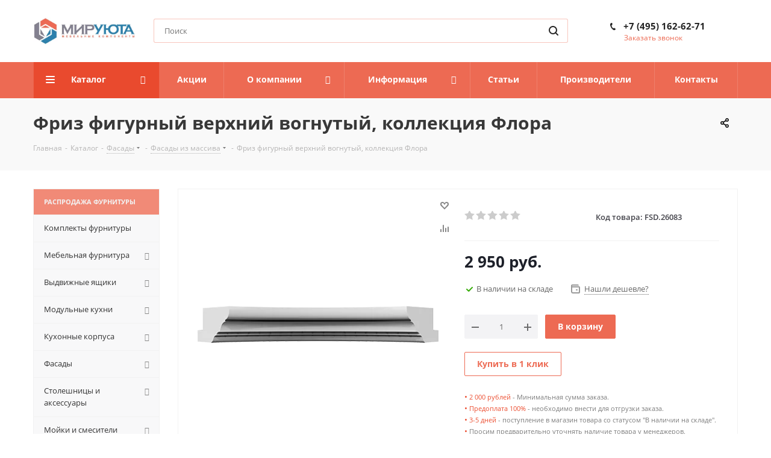

--- FILE ---
content_type: text/html; charset=UTF-8
request_url: https://mirujuta.ru/catalog/product/fsd-1710300565-friz-figurnyj-verhnij-dugovoj-obratnyj-flora/
body_size: 55435
content:


<!DOCTYPE html>
<html xmlns="http://www.w3.org/1999/xhtml" xml:lang="ru" lang="ru" >
<head><link href="/bitrix/cache/css/s1/aspro_next/kernel_main/kernel_main_v1.css?176755918323659" rel="preload" as="style"><link href="https://fonts.googleapis.com/css?family=Open+Sans:300italic,400italic,600italic,700italic,800italic,400,300,500,600,700,800&subset=latin,cyrillic-ext" rel="preload" as="style"><link href="/bitrix/css/aspro.next/notice.min.css?16845379022906" rel="preload" as="style"><link href="/bitrix/js/ui/design-tokens/dist/ui.design-tokens.min.css?168453570822029" rel="preload" as="style"><link href="/bitrix/js/ui/fonts/opensans/ui.font.opensans.min.css?16845353692320" rel="preload" as="style"><link href="/bitrix/js/main/popup/dist/main.popup.bundle.min.css?168729114926598" rel="preload" as="style"><link href="/bitrix/js/main/loader/dist/loader.bundle.min.css?15712631942029" rel="preload" as="style"><link href="/bitrix/js/main/core/css/core_viewer.min.css?168453562358244" rel="preload" as="style"><link href="/bitrix/js/ui/entity-selector/dist/entity-selector.bundle.min.css?168453571227354" rel="preload" as="style"><link href="/bitrix/js/ui/buttons/dist/ui.buttons.bundle.min.css?168453570426459" rel="preload" as="style"><link href="/bitrix/js/ui/cnt/ui.cnt.min.css?16845357043920" rel="preload" as="style"><link href="/bitrix/js/fileman/html_editor/html-editor.min.css?168453574155658" rel="preload" as="style"><link href="/bitrix/cache/css/s1/aspro_next/page_393b96ca80d2699de82276e90f15d209/page_393b96ca80d2699de82276e90f15d209_v1.css?176753565829006" rel="preload" as="style"><link href="/bitrix/cache/css/s1/aspro_next/default_9103c05ad9b23913d242da8a9c809144/default_9103c05ad9b23913d242da8a9c809144_v1.css?176753565823948" rel="preload" as="style"><link href="/bitrix/panel/main/popup.min.css?168453562320774" rel="preload" as="style"><link href="/bitrix/cache/css/s1/aspro_next/template_fadd8fb32476f6e30759b0e9008d154d/template_fadd8fb32476f6e30759b0e9008d154d_v1.css?17675351061154793" rel="preload" as="style"><link href="/bitrix/js/main/core/core.min.js?1687291156219752" rel="preload" as="script"><link href="/bitrix/cache/js/s1/aspro_next/kernel_main/kernel_main_v1.js?1767559183228757" rel="preload" as="script"><link href="/bitrix/js/delight.webpconverter/delight.webp.js?16445159242093" rel="preload" as="script"><link href="/bitrix/js/ui/dexie/dist/dexie3.bundle.min.js?168453537388295" rel="preload" as="script"><link href="/bitrix/js/main/core/core_ls.min.js?15136983447365" rel="preload" as="script"><link href="/bitrix/js/main/core/core_frame_cache.min.js?168729115611210" rel="preload" as="script"><link href="/bitrix/js/main/jquery/jquery-3.6.0.min.js?168453540889501" rel="preload" as="script"><link href="/bitrix/js/main/cphttprequest.min.js?15136983443623" rel="preload" as="script"><link href="/bitrix/js/main/ajax.min.js?151369834422194" rel="preload" as="script"><link href="/bitrix/js/aspro.next/notice.min.js?168729071817435" rel="preload" as="script"><link href="/bitrix/js/main/popup/dist/main.popup.bundle.min.js?168729056865670" rel="preload" as="script"><link href="/bitrix/js/main/loader/dist/loader.bundle.min.js?16142718103969" rel="preload" as="script"><link href="/bitrix/js/main/core/core_viewer.min.js?161427077499309" rel="preload" as="script"><link href="/bitrix/js/ui/entity-selector/dist/entity-selector.bundle.min.js?1687290529171233" rel="preload" as="script"><link href="/bitrix/js/ui/buttons/dist/ui.buttons.bundle.min.js?168729052942482" rel="preload" as="script"><link href="/bitrix/js/ui/cnt/dist/cnt.bundle.min.js?16872905295549" rel="preload" as="script"><link href="/bitrix/cache/js/s1/aspro_next/kernel_htmleditor/kernel_htmleditor_v1.js?1767535658490854" rel="preload" as="script"><link href="/bitrix/js/currency/currency-core/dist/currency-core.bundle.min.js?16845347883755" rel="preload" as="script"><link href="/bitrix/js/currency/core_currency.min.js?1615136676833" rel="preload" as="script"><link href="/bitrix/cache/js/s1/aspro_next/template_bc6738cdae8881570af08693440ea278/template_bc6738cdae8881570af08693440ea278_v1.js?1767535382794394" rel="preload" as="script"><link href="/bitrix/cache/js/s1/aspro_next/page_61332ca6406955cf773895389c791d6e/page_61332ca6406955cf773895389c791d6e_v1.js?1767535658284330" rel="preload" as="script"><link href="/bitrix/cache/js/s1/aspro_next/default_8b40774c11bb5b16e84b6f518d74619a/default_8b40774c11bb5b16e84b6f518d74619a_v1.js?176753565893496" rel="preload" as="script"><link href="/bitrix/cache/js/s1/aspro_next/default_b0002f4d1629cde66b2a20a0853d753f/default_b0002f4d1629cde66b2a20a0853d753f_v1.js?17675351062617" rel="preload" as="script"><link href="/bitrix/cache/js/s1/aspro_next/default_08ff32a9b95553fd28b0dcc12e11fb76/default_08ff32a9b95553fd28b0dcc12e11fb76_v1.js?1767535106478" rel="preload" as="script"><link href="//yastatic.net/es5-shims/0.0.2/es5-shims.min.js" rel="preload" as="script"><link href="//yastatic.net/share2/share.js" rel="preload" as="script"><link href="//yastatic.net/es5-shims/0.0.2/es5-shims.min.js" rel="preload" as="script"><link href="//yastatic.net/share2/share.js" rel="preload" as="script"><link rel="canonical" href="https://mirujuta.ru/catalog/product/fsd-1710300565-friz-figurnyj-verhnij-dugovoj-obratnyj-flora/" />





	<title>Фриз фигурный верхний вогнутый, коллекция Флора - FSD.1710300565 - купить за 2 107 руб. - mirujuta.ru</title>
	<meta name="viewport" content="initial-scale=1.0, width=device-width" />
	<meta name="HandheldFriendly" content="true" />
	<meta name="yes" content="yes" />
	<meta name="apple-mobile-web-app-status-bar-style" content="black" />
	<meta name="SKYPE_TOOLBAR" content="SKYPE_TOOLBAR_PARSER_COMPATIBLE" />
	<meta http-equiv="Content-Type" content="text/html; charset=UTF-8" />
<meta name="keywords" content="фриз фигурный верхний вогнутый, коллекция флора купить, FSD.1710300565 купить, фриз фигурный верхний вогнутый, коллекция флора недорого" />
<meta name="description" content="Фриз фигурный верхний вогнутый, коллекция Флора - в каталоге мебельной фурнитуры Мир Уюта. Продажа оптом и в розницу. Доставка по Москве и РФ" />

<script data-skip-moving="true">(function(w, d) {var v = w.frameCacheVars = {'CACHE_MODE':'HTMLCACHE','storageBlocks':[],'dynamicBlocks':{'WIklcT':'81051bcc2cf1','basketitems-component-block':'d41d8cd98f00','header-auth-block1':'d41d8cd98f00','header-auth-block2':'d41d8cd98f00','header-basket-with-compare-block3':'d41d8cd98f00','header-auth-block3':'d41d8cd98f00','qepX1R':'8c7df8a5ac6c','OhECjo':'d41d8cd98f00','area':'d41d8cd98f00','4enrz3':'d41d8cd98f00','form-block2':'d41d8cd98f00','es4Hjc':'d41d8cd98f00','des':'d41d8cd98f00','IzufVt':'4323e03dd783','viewed-block':'d41d8cd98f00','footer-subscribe':'d41d8cd98f00','V62bio':'d41d8cd98f00','basketitems-block':'d41d8cd98f00','all-basketitems-block':'d41d8cd98f00'},'AUTO_UPDATE':true,'AUTO_UPDATE_TTL':'120','version':'2'};var inv = false;if (v.AUTO_UPDATE === false){if (v.AUTO_UPDATE_TTL && v.AUTO_UPDATE_TTL > 0){var lm = Date.parse(d.lastModified);if (!isNaN(lm)){var td = new Date().getTime();if ((lm + v.AUTO_UPDATE_TTL * 1000) >= td){w.frameRequestStart = false;w.preventAutoUpdate = true;return;}inv = true;}}else{w.frameRequestStart = false;w.preventAutoUpdate = true;return;}}var r = w.XMLHttpRequest ? new XMLHttpRequest() : (w.ActiveXObject ? new w.ActiveXObject("Microsoft.XMLHTTP") : null);if (!r) { return; }w.frameRequestStart = true;var m = v.CACHE_MODE; var l = w.location; var x = new Date().getTime();var q = "?bxrand=" + x + (l.search.length > 0 ? "&" + l.search.substring(1) : "");var u = l.protocol + "//" + l.host + l.pathname + q;r.open("GET", u, true);r.setRequestHeader("BX-ACTION-TYPE", "get_dynamic");r.setRequestHeader("X-Bitrix-Composite", "get_dynamic");r.setRequestHeader("BX-CACHE-MODE", m);r.setRequestHeader("BX-CACHE-BLOCKS", v.dynamicBlocks ? JSON.stringify(v.dynamicBlocks) : "");if (inv){r.setRequestHeader("BX-INVALIDATE-CACHE", "Y");}try { r.setRequestHeader("BX-REF", d.referrer || "");} catch(e) {}if (m === "APPCACHE"){r.setRequestHeader("BX-APPCACHE-PARAMS", JSON.stringify(v.PARAMS));r.setRequestHeader("BX-APPCACHE-URL", v.PAGE_URL ? v.PAGE_URL : "");}r.onreadystatechange = function() {if (r.readyState != 4) { return; }var a = r.getResponseHeader("BX-RAND");var b = w.BX && w.BX.frameCache ? w.BX.frameCache : false;if (a != x || !((r.status >= 200 && r.status < 300) || r.status === 304 || r.status === 1223 || r.status === 0)){var f = {error:true, reason:a!=x?"bad_rand":"bad_status", url:u, xhr:r, status:r.status};if (w.BX && w.BX.ready && b){BX.ready(function() {setTimeout(function(){BX.onCustomEvent("onFrameDataRequestFail", [f]);}, 0);});}w.frameRequestFail = f;return;}if (b){b.onFrameDataReceived(r.responseText);if (!w.frameUpdateInvoked){b.update(false);}w.frameUpdateInvoked = true;}else{w.frameDataString = r.responseText;}};r.send();var p = w.performance;if (p && p.addEventListener && p.getEntries && p.setResourceTimingBufferSize){var e = 'resourcetimingbufferfull';var h = function() {if (w.BX && w.BX.frameCache && w.BX.frameCache.frameDataInserted){p.removeEventListener(e, h);}else {p.setResourceTimingBufferSize(p.getEntries().length + 50);}};p.addEventListener(e, h);}})(window, document);</script>
<script data-skip-moving="true">(function(w, d, n) {var cl = "bx-core";var ht = d.documentElement;var htc = ht ? ht.className : undefined;if (htc === undefined || htc.indexOf(cl) !== -1){return;}var ua = n.userAgent;if (/(iPad;)|(iPhone;)/i.test(ua)){cl += " bx-ios";}else if (/Windows/i.test(ua)){cl += ' bx-win';}else if (/Macintosh/i.test(ua)){cl += " bx-mac";}else if (/Linux/i.test(ua) && !/Android/i.test(ua)){cl += " bx-linux";}else if (/Android/i.test(ua)){cl += " bx-android";}cl += (/(ipad|iphone|android|mobile|touch)/i.test(ua) ? " bx-touch" : " bx-no-touch");cl += w.devicePixelRatio && w.devicePixelRatio >= 2? " bx-retina": " bx-no-retina";var ieVersion = -1;if (/AppleWebKit/.test(ua)){cl += " bx-chrome";}else if (/Opera/.test(ua)){cl += " bx-opera";}else if (/Firefox/.test(ua)){cl += " bx-firefox";}ht.className = htc ? htc + " " + cl : cl;})(window, document, navigator);</script>


<link href="/bitrix/cache/css/s1/aspro_next/kernel_main/kernel_main_v1.css?176755918323659"  rel="stylesheet" />
<link href="https://fonts.googleapis.com/css?family=Open+Sans:300italic,400italic,600italic,700italic,800italic,400,300,500,600,700,800&subset=latin,cyrillic-ext"  rel="stylesheet" />
<link href="/bitrix/css/aspro.next/notice.min.css?16845379022906"  rel="stylesheet" />
<link href="/bitrix/js/ui/design-tokens/dist/ui.design-tokens.min.css?168453570822029"  rel="stylesheet" />
<link href="/bitrix/js/ui/fonts/opensans/ui.font.opensans.min.css?16845353692320"  rel="stylesheet" />
<link href="/bitrix/js/main/popup/dist/main.popup.bundle.min.css?168729114926598"  rel="stylesheet" />
<link href="/bitrix/js/main/loader/dist/loader.bundle.min.css?15712631942029"  rel="stylesheet" />
<link href="/bitrix/js/main/core/css/core_viewer.min.css?168453562358244"  rel="stylesheet" />
<link href="/bitrix/js/ui/entity-selector/dist/entity-selector.bundle.min.css?168453571227354"  rel="stylesheet" />
<link href="/bitrix/js/ui/buttons/dist/ui.buttons.bundle.min.css?168453570426459"  rel="stylesheet" />
<link href="/bitrix/js/ui/cnt/ui.cnt.min.css?16845357043920"  rel="stylesheet" />
<link href="/bitrix/js/fileman/html_editor/html-editor.min.css?168453574155658"  rel="stylesheet" />
<link href="/bitrix/cache/css/s1/aspro_next/page_393b96ca80d2699de82276e90f15d209/page_393b96ca80d2699de82276e90f15d209_v1.css?176753565829006"  rel="stylesheet" />
<link href="/bitrix/cache/css/s1/aspro_next/default_9103c05ad9b23913d242da8a9c809144/default_9103c05ad9b23913d242da8a9c809144_v1.css?176753565823948"  rel="stylesheet" />
<link href="/bitrix/panel/main/popup.min.css?168453562320774"  rel="stylesheet" />
<link href="/bitrix/cache/css/s1/aspro_next/template_fadd8fb32476f6e30759b0e9008d154d/template_fadd8fb32476f6e30759b0e9008d154d_v1.css?17675351061154793"  data-template-style="true" rel="stylesheet" />




<script type="extension/settings" data-extension="ui.entity-selector">{"extensions":["catalog.entity-selector","landing.entity-selector","seo.entity-selector"]}</script>
<script type="extension/settings" data-extension="catalog.entity-selector">{"entities":[{"id":"product","options":{"dynamicLoad":true,"dynamicSearch":true,"searchFields":[{"name":"supertitle","type":"string","system":true},{"name":"SEARCH_PROPERTIES","type":"string"},{"name":"PREVIEW_TEXT","type":"string"},{"name":"DETAIL_TEXT","type":"string"},{"name":"PARENT_NAME","type":"string"},{"name":"PARENT_SEARCH_PROPERTIES","type":"string"},{"name":"PARENT_PREVIEW_TEXT","type":"string"},{"name":"PARENT_DETAIL_TEXT","type":"string"}],"itemOptions":{"default":{"avatar":"\/bitrix\/js\/catalog\/entity-selector\/src\/images\/product.svg","captionOptions":{"fitContent":true,"maxWidth":150}}}}},{"id":"product_variation","options":{"dynamicLoad":false,"dynamicSearch":true,"searchFields":[{"name":"supertitle","type":"string","system":true},{"name":"SEARCH_PROPERTIES","type":"string"},{"name":"PREVIEW_TEXT","type":"string"},{"name":"DETAIL_TEXT","type":"string"},{"name":"PARENT_NAME","type":"string"},{"name":"PARENT_SEARCH_PROPERTIES","type":"string"},{"name":"PARENT_PREVIEW_TEXT","type":"string"},{"name":"PARENT_DETAIL_TEXT","type":"string"}],"itemOptions":{"default":{"avatar":"\/bitrix\/js\/catalog\/entity-selector\/src\/images\/product.svg","captionOptions":{"fitContent":true,"maxWidth":150}}}}},{"id":"variation","options":{"dynamicLoad":true,"dynamicSearch":true,"searchFields":[{"name":"supertitle","type":"string","system":true},{"name":"SEARCH_PROPERTIES","type":"string"},{"name":"PREVIEW_TEXT","type":"string"},{"name":"DETAIL_TEXT","type":"string"},{"name":"PARENT_NAME","type":"string"},{"name":"PARENT_SEARCH_PROPERTIES","type":"string"},{"name":"PARENT_PREVIEW_TEXT","type":"string"},{"name":"PARENT_DETAIL_TEXT","type":"string"}],"itemOptions":{"default":{"avatar":"\/bitrix\/js\/catalog\/entity-selector\/src\/images\/product.svg","captionOptions":{"fitContent":true,"maxWidth":150}}}}},{"id":"store","options":{"itemOptions":{"default":{"avatar":"\/bitrix\/js\/catalog\/entity-selector\/src\/images\/store.svg"}}}},{"id":"dynamic","options":{"itemOptions":{"default":{"avatar":"\/bitrix\/js\/catalog\/entity-selector\/src\/images\/dynamic.svg"}}}}]}</script>
<script type="extension/settings" data-extension="landing.entity-selector">{"entities":[{"id":"landing","options":{"itemOptions":{"default":{"avatarOptions":{"bgSize":"cover"}},"folder":{"avatar":"\/bitrix\/js\/landing\/entity-selector\/src\/images\/icon-folder.svg"}},"dynamicLoad":true,"dynamicSearch":true}}]}</script>
<script type="extension/settings" data-extension="main.date">{"formats":{"FORMAT_DATE":"DD.MM.YYYY","FORMAT_DATETIME":"DD.MM.YYYY HH:MI:SS","SHORT_DATE_FORMAT":"d.m.Y","MEDIUM_DATE_FORMAT":"j M Y","LONG_DATE_FORMAT":"j F Y","DAY_MONTH_FORMAT":"j F","DAY_SHORT_MONTH_FORMAT":"j M","SHORT_DAY_OF_WEEK_MONTH_FORMAT":"D, j F","SHORT_DAY_OF_WEEK_SHORT_MONTH_FORMAT":"D, j M","DAY_OF_WEEK_MONTH_FORMAT":"l, j F","FULL_DATE_FORMAT":"l, j F  Y","SHORT_TIME_FORMAT":"H:i","LONG_TIME_FORMAT":"H:i:s"}}</script>



<script data-skip-moving='true'>window['asproRecaptcha'] = {params: {'recaptchaColor':'light','recaptchaLogoShow':'y','recaptchaSize':'normal','recaptchaBadge':'bottomright','recaptchaLang':'ru'},key: '6Lek4CEpAAAAANQ0cPi7ASiunaZ-nv6oqVmQnQ5f',ver: '2'};</script>
<script data-skip-moving='true'>!function(c,t,n,p){function s(e){var a=t.getElementById(e);if(a&&!(a.className.indexOf("g-recaptcha")<0)&&c.grecaptcha)if("3"==c[p].ver)a.innerHTML='<textarea class="g-recaptcha-response" style="display:none;resize:0;" name="g-recaptcha-response"></textarea>',grecaptcha.ready(function(){grecaptcha.execute(c[p].key,{action:"maxscore"}).then(function(e){a.innerHTML='<textarea class="g-recaptcha-response" style="display:none;resize:0;" name="g-recaptcha-response">'+e+"</textarea>"})});else{if(a.children.length)return;var r=grecaptcha.render(e,{sitekey:c[p].key+"",theme:c[p].params.recaptchaColor+"",size:c[p].params.recaptchaSize+"",callback:"onCaptchaVerify"+c[p].params.recaptchaSize,badge:c[p].params.recaptchaBadge});$(a).attr("data-widgetid",r)}}c.onLoadRenderRecaptcha=function(){var e=[];for(var a in c[n].args)if(c[n].args.hasOwnProperty(a)){var r=c[n].args[a][0];-1==e.indexOf(r)&&(e.push(r),s(r))}c[n]=function(e){s(e)}},c[n]=c[n]||function(){var e,a,r;c[n].args=c[n].args||[],c[n].args.push(arguments),a="recaptchaApiLoader",(e=t).getElementById(a)||((r=e.createElement("script")).id=a,r.src="//www.google.com/recaptcha/api.js?hl="+c[p].params.recaptchaLang+"&onload=onLoadRenderRecaptcha&render="+("3"==c[p].ver?c[p].key:"explicit"),e.head.appendChild(r))}}(window,document,"renderRecaptchaById","asproRecaptcha");</script>
<script data-skip-moving='true'>!function(){function d(a){for(var e=a;e;)if("form"===(e=e.parentNode).nodeName.toLowerCase())return e;return null}function i(a){var e=[],t=null,n=!1;void 0!==a&&(n=null!==a),t=n?a.getElementsByTagName("input"):document.getElementsByName("captcha_word");for(var r=0;r<t.length;r++)"captcha_word"===t[r].name&&e.push(t[r]);return e}function l(a){for(var e=[],t=a.getElementsByTagName("img"),n=0;n<t.length;n++)!/\/bitrix\/tools\/captcha.php\?(captcha_code|captcha_sid)=[^>]*?/i.test(t[n].src)&&"captcha"!==t[n].id||e.push(t[n]);return e}function h(a){var e="recaptcha-dynamic-"+(new Date).getTime();if(null!==document.getElementById(e)){for(var t=null;t=Math.floor(65535*Math.random()),null!==document.getElementById(e+t););e+=t}var n=document.createElement("div");n.id=e,n.className="g-recaptcha",n.attributes["data-sitekey"]=window.asproRecaptcha.key,a.parentNode&&(a.parentNode.className+=" recaptcha_text",a.parentNode.replaceChild(n,a)),"3"==window.asproRecaptcha.ver&&(a.closest(".captcha-row").style.display="none"),renderRecaptchaById(e)}function a(){for(var a,e,t,n,r=function(){var a=i(null);if(0===a.length)return[];for(var e=[],t=0;t<a.length;t++){var n=d(a[t]);null!==n&&e.push(n)}return e}(),c=0;c<r.length;c++){var o=r[c],p=i(o);if(0!==p.length){var s=l(o);if(0!==s.length){for(a=0;a<p.length;a++)h(p[a]);for(a=0;a<s.length;a++)t=s[a],n="[data-uri]",t.attributes.src=n,t.style.display="none","src"in t&&(t.parentNode&&-1===t.parentNode.className.indexOf("recaptcha_tmp_img")&&(t.parentNode.className+=" recaptcha_tmp_img"),t.src=n);e=o,"function"==typeof $&&$(e).find(".captcha-row label > span").length&&$(e).find(".captcha-row label > span").html(BX.message("RECAPTCHA_TEXT")+' <span class="star">*</span>')}}}}document.addEventListener?document.addEventListener("DOMNodeInserted",function(){try{return(function(){if("undefined"!=typeof renderRecaptchaById)for(var a=document.getElementsByClassName("g-recaptcha"),e=0;e<a.length;e++){var t=a[e];if(0===t.innerHTML.length){var n=t.id;if("string"==typeof n&&0!==n.length){if("3"==window.asproRecaptcha.ver)t.closest(".captcha-row").style.display="none";else if("function"==typeof $){var r=$(t).closest(".captcha-row");r.length&&(r.addClass(window.asproRecaptcha.params.recaptchaSize+" logo_captcha_"+window.asproRecaptcha.params.recaptchaLogoShow+" "+window.asproRecaptcha.params.recaptchaBadge),r.find(".captcha_image").addClass("recaptcha_tmp_img"),r.find(".captcha_input").addClass("recaptcha_text"),"invisible"!==window.asproRecaptcha.params.recaptchaSize&&(r.find("input.recaptcha").length||$('<input type="text" class="recaptcha" value="" />').appendTo(r)))}renderRecaptchaById(n)}}}}(),window.renderRecaptchaById&&window.asproRecaptcha&&window.asproRecaptcha.key)?(a(),!0):(console.error("Bad captcha keys or module error"),!0)}catch(a){return console.error(a),!0}},!1):console.warn("Your browser does not support dynamic ReCaptcha replacement")}();</script>
<meta name="delight_webpconverter_attr" content="data-src|src">
<link rel="apple-touch-icon" sizes="180x180" href="/upload/CNext/00e/favicon_180_180.png" />
<style>html {--border-radius:8px;--theme-base-color:#ed6a53;--theme-base-color-hue:9;--theme-base-color-saturation:81%;--theme-base-color-lightness:63%;--theme-base-opacity-color:#ed6a531a;--theme-more-color:#ed6a53;--theme-more-color-hue:9;--theme-more-color-saturation:81%;--theme-more-color-lightness:63%;--theme-lightness-hover-diff:6%;}</style>
<meta property="og:description" content="Фриз фигурный верхний вогнутый, коллекция Флора - в каталоге мебельной фурнитуры Мир Уюта. Продажа оптом и в розницу. Доставка по Москве и РФ" />
<meta property="og:image" content="https://mirujuta.ru/upload/iblock/a12/friz_figurnij_verhnij_dugovoj_obratnij_kollekciya_flora.png" />
<link rel="image_src" href="https://mirujuta.ru/upload/iblock/a12/friz_figurnij_verhnij_dugovoj_obratnij_kollekciya_flora.png"  />
<meta property="og:title" content="Фриз фигурный верхний вогнутый, коллекция Флора - FSD.1710300565 - купить за 2 107 руб. - mirujuta.ru" />
<meta property="og:type" content="website" />
<meta property="og:url" content="https://mirujuta.ru/catalog/product/fsd-1710300565-friz-figurnyj-verhnij-dugovoj-obratnyj-flora/" />



		<link rel="preload" as="font" type="font/woff2" type="application/x-font-woff2" crossorigin="anonymous" href="https://mirujuta.ru/bitrix/templates/aspro_next/vendor/fonts/font-awesome/fonts/fontawesome-webfont.woff2?v=4.7.0">
</head>
<body class=" site_s1 fill_bg_n" id="main">


	<div id="panel"></div>
	
	<div id="bxdynamic_WIklcT_start" style="display:none"></div>
<div id="bxdynamic_WIklcT_end" style="display:none"></div>				<div id="bxdynamic_basketitems-component-block_start" style="display:none"></div><div id="bxdynamic_basketitems-component-block_end" style="display:none"></div>						
		
					
	<div class="wrapper1  header_bgcolored with_left_block  catalog_page basket_bottom basket_fill_COLOR side_LEFT catalog_icons_N banner_auto with_fast_view mheader-v1 header-v3 regions_N fill_N footer-v4 front-vindex3 mfixed_Y mfixed_view_always title-v3 with_phones with_lazy store_LIST_AMOUNT">
		


		<div class="header_wrap visible-lg visible-md title-v3">
<!-- <a href="https://mirujuta.ru/company/news/rezhim-raboty-v-novogodnie-prazdniki-2026/">
<div id="headerbannerinfo" style="font-weight: 600;">
     График работы на новогодние правздники 2026
</div>
 </a> -->
<!-- <div id="headerbannerinfo" style=" background-color: #82818f; ">
	 Перед посещением шоурума, просим Вас уточнять наличие товаров у менеджеров по телефону
</div>-->
<style>
	#headerbannerinfo {    background-color: #2d80aa;
    font-weight: 300;
    position: relative;
    color: #fdfdfd;
    font-size: 13px;
    margin: auto;
    text-align: center;
    padding: 4px;
    box-shadow: inset 0px -2px 25px 1px rgb(0 0 0 / 14%);
    z-index: 10;
    transition: all 0.5s ease-in-out;}
</style><header id="header">
				<div class="header-v4 header-wrapper">
	<div class="logo_and_menu-row">
		<div class="logo-row">
			<div class="maxwidth-theme">
				<div class="row">
					<div class="logo-block col-md-2 col-sm-3">
						<div class="logo">
							<a href="/"><img src="/upload/delight.webpconverter/upload/CNext/4ba/mirujuta_logo_466x128.jpg.webp?16434061357120" data-webp-src="/upload/CNext/4ba/mirujuta_logo_466x128.jpg" alt="mirujuta.ru" title="mirujuta.ru" data-src="" /></a>						</div>
					</div>
										<div class="col-md-3 col-lg-3 search_wrap">
						<div class="search-block inner-table-block">
							
				<div class="search-wrapper">
				<div id="title-search_fixed">
					<form action="/catalog/" class="search">
						<div class="search-input-div">
							<input class="search-input" id="title-search-input_fixed" type="text" name="q" value="" placeholder="Поиск" size="20" maxlength="150" autocomplete="off" />
						</div>
						<div class="search-button-div">
							<button class="btn btn-search" type="submit" name="s" value="Найти"><i class="svg svg-search svg-black"></i></button>
							<span class="close-block inline-search-hide"><span class="svg svg-close close-icons"></span></span>
						</div>
					</form>
				</div>
			</div>
							</div>
					</div>
					<div class="right-icons pull-right">
						<div class="pull-right block-link">
																		</div>
						<div class="pull-right">
							<div class="wrap_icon inner-table-block">
										
		<div id="bxdynamic_header-auth-block1_start" style="display:none"></div><div id="bxdynamic_header-auth-block1_end" style="display:none"></div>								</div>
						</div>
													<div class="pull-right">
								<div class="wrap_icon inner-table-block">
									<div class="phone-block">
																					<div class="phone">
				<i class="svg svg-phone"></i>
				<a rel="nofollow" href="tel:+74951626271">+7 (495) 162-62-71</a>
							</div>
																												<div class="callback-block">
												<span class="animate-load twosmallfont colored" data-event="jqm" data-param-form_id="CALLBACK" data-name="callback">Заказать звонок</span>
											</div>
																			</div>
								</div>
							</div>
											</div>
				</div>
			</div>
		</div>	</div>
	<div class="menu-row middle-block bgcolored">
		<div class="maxwidth-theme">
			<div class="row">
				<div class="col-md-12">
					<div class="menu-only">
						<nav class="mega-menu sliced">
										<div class="table-menu ">
		<table>
			<tr>
									
										<td class="menu-item unvisible dropdown catalog wide_menu  active">
						<div class="wrap">
							<a class="dropdown-toggle" href="/catalog/">
								<div>
																		Каталог									<div class="line-wrapper"><span class="line"></span></div>
								</div>
							</a>
															<span class="tail"></span>
								<div class="dropdown-menu ">
									
										<div class="customScrollbar scrollbar">
											<ul class="menu-wrapper " >
																																																			<li class="   has_img parent-items">
																																					<a href="/catalog/rasprodazha/" title="Распродажа фурнитуры">
						<div class="menu_img"><img data-lazyload class="lazyload" src="[data-uri]" data-src="/upload/delight.webpconverter/upload/resize_cache/iblock/ee5/60_60_1/cat_rasprodaga.jpg.webp?16434061181458" data-webp-data-src="/upload/resize_cache/iblock/ee5/60_60_1/cat_rasprodaga.jpg" alt="Распродажа фурнитуры" title="Распродажа фурнитуры" /></div>
					</a>
										<a href="/catalog/rasprodazha/" title="Распродажа фурнитуры"><span class="name">Распродажа фурнитуры</span></a>
																																														</li>
																																																			<li class="   has_img parent-items">
																																					<a href="/catalog/komplekty-furnitury/" title="Комплекты фурнитуры">
						<div class="menu_img"><img data-lazyload class="lazyload" src="[data-uri]" data-src="/upload/delight.webpconverter/upload/resize_cache/iblock/481/60_60_1/cat_komplekt_furniture.jpg.webp?1643406119962" data-webp-data-src="/upload/resize_cache/iblock/481/60_60_1/cat_komplekt_furniture.jpg" alt="Комплекты фурнитуры" title="Комплекты фурнитуры" /></div>
					</a>
										<a href="/catalog/komplekty-furnitury/" title="Комплекты фурнитуры"><span class="name">Комплекты фурнитуры</span></a>
																																														</li>
																																																			<li class="   has_img parent-items">
																																					<a href="/catalog/mebelnaja-furnitura/" title="Мебельная фурнитура">
						<div class="menu_img"><img data-lazyload class="lazyload" src="[data-uri]" data-src="/upload/delight.webpconverter/upload/resize_cache/iblock/e99/60_60_1/cat_meb_furnitura.jpg.webp?1643406119966" data-webp-data-src="/upload/resize_cache/iblock/e99/60_60_1/cat_meb_furnitura.jpg" alt="Мебельная фурнитура" title="Мебельная фурнитура" /></div>
					</a>
										<a href="/catalog/mebelnaja-furnitura/" title="Мебельная фурнитура"><span class="name">Мебельная фурнитура</span></a>
																																														</li>
																																																			<li class="   has_img parent-items">
																																					<a href="/catalog/vydvizhnye-jashchiki/" title="Выдвижные ящики">
						<div class="menu_img"><img data-lazyload class="lazyload" src="[data-uri]" data-src="/upload/delight.webpconverter/upload/resize_cache/iblock/4b4/60_60_1/cat_142_vidvijnie_yashiki.jpg.webp?1643406119728" data-webp-data-src="/upload/resize_cache/iblock/4b4/60_60_1/cat_142_vidvijnie_yashiki.jpg" alt="Выдвижные ящики" title="Выдвижные ящики" /></div>
					</a>
										<a href="/catalog/vydvizhnye-jashchiki/" title="Выдвижные ящики"><span class="name">Выдвижные ящики</span></a>
																																														</li>
																																																			<li class="   has_img parent-items">
																																					<a href="/catalog/modulnye-kukhni/" title="Модульные кухни">
						<div class="menu_img"><img data-lazyload class="lazyload" src="[data-uri]" data-src="/upload/delight.webpconverter/upload/resize_cache/iblock/cc1/60_60_1/cat_mu_gotovie_kuhni.jpg.webp?16434061191180" data-webp-data-src="/upload/resize_cache/iblock/cc1/60_60_1/cat_mu_gotovie_kuhni.jpg" alt="Модульные кухни" title="Модульные кухни" /></div>
					</a>
										<a href="/catalog/modulnye-kukhni/" title="Модульные кухни"><span class="name">Модульные кухни</span></a>
																																														</li>
																																																			<li class="   has_img parent-items">
																																					<a href="/catalog/kuxonnye-korpusa/" title="Кухонные корпуса">
						<div class="menu_img"><img data-lazyload class="lazyload" src="[data-uri]" data-src="/upload/delight.webpconverter/upload/resize_cache/iblock/fbc/60_60_1/3korp.jpg.webp?1643406119940" data-webp-data-src="/upload/resize_cache/iblock/fbc/60_60_1/3korp.jpg" alt="Кухонные корпуса" title="Кухонные корпуса" /></div>
					</a>
										<a href="/catalog/kuxonnye-korpusa/" title="Кухонные корпуса"><span class="name">Кухонные корпуса</span></a>
																																														</li>
																																																			<li class="   has_img parent-items">
																																					<a href="/catalog/fasady/" title="Фасады">
						<div class="menu_img"><img data-lazyload class="lazyload" src="[data-uri]" data-src="/upload/delight.webpconverter/upload/resize_cache/iblock/edd/60_60_1/cat_fasadi.jpg.webp?1643406119622" data-webp-data-src="/upload/resize_cache/iblock/edd/60_60_1/cat_fasadi.jpg" alt="Фасады" title="Фасады" /></div>
					</a>
										<a href="/catalog/fasady/" title="Фасады"><span class="name">Фасады</span></a>
																																														</li>
																																																			<li class="   has_img parent-items">
																																					<a href="/catalog/stoleshnitsy-dlja-kuxni-i-aksessuary/" title="Столешницы и аксессуары">
						<div class="menu_img"><img data-lazyload class="lazyload" src="[data-uri]" data-src="/upload/delight.webpconverter/upload/resize_cache/iblock/45d/60_60_1/cat_stoesnici_i_aksessuari.jpg.webp?16434061191106" data-webp-data-src="/upload/resize_cache/iblock/45d/60_60_1/cat_stoesnici_i_aksessuari.jpg" alt="Столешницы и аксессуары" title="Столешницы и аксессуары" /></div>
					</a>
										<a href="/catalog/stoleshnitsy-dlja-kuxni-i-aksessuary/" title="Столешницы и аксессуары"><span class="name">Столешницы и аксессуары</span></a>
																																														</li>
																																																			<li class="   has_img parent-items">
																																					<a href="/catalog/mojki-i-smesiteli/" title="Мойки и смесители">
						<div class="menu_img"><img data-lazyload class="lazyload" src="[data-uri]" data-src="/upload/delight.webpconverter/upload/resize_cache/iblock/38a/60_60_1/cat_moiki_i_smesiteli.jpg.webp?16434061201058" data-webp-data-src="/upload/resize_cache/iblock/38a/60_60_1/cat_moiki_i_smesiteli.jpg" alt="Мойки и смесители" title="Мойки и смесители" /></div>
					</a>
										<a href="/catalog/mojki-i-smesiteli/" title="Мойки и смесители"><span class="name">Мойки и смесители</span></a>
																																														</li>
																																																			<li class="   has_img parent-items">
																																					<a href="/catalog/vse-dlja-kuxni/" title="Аксессуары для кухни">
						<div class="menu_img"><img data-lazyload class="lazyload" src="[data-uri]" data-src="/upload/delight.webpconverter/upload/resize_cache/iblock/3c9/60_60_1/dlya-kuxni.jpg.webp?1643406120982" data-webp-data-src="/upload/resize_cache/iblock/3c9/60_60_1/dlya-kuxni.jpg" alt="Аксессуары для кухни" title="Аксессуары для кухни" /></div>
					</a>
										<a href="/catalog/vse-dlja-kuxni/" title="Аксессуары для кухни"><span class="name">Аксессуары для кухни</span></a>
																																														</li>
																																																			<li class="   has_img parent-items">
																																					<a href="/catalog/aksessuary-dlja-mebeli/" title="Аксессуары для мебели">
						<div class="menu_img"><img data-lazyload class="lazyload" src="[data-uri]" data-src="/upload/delight.webpconverter/upload/resize_cache/iblock/6fe/60_60_1/aksessuary_dlya_mebeli_320x240.jpg.webp?1643406120490" data-webp-data-src="/upload/resize_cache/iblock/6fe/60_60_1/aksessuary_dlya_mebeli_320x240.jpg" alt="Аксессуары для мебели" title="Аксессуары для мебели" /></div>
					</a>
										<a href="/catalog/aksessuary-dlja-mebeli/" title="Аксессуары для мебели"><span class="name">Аксессуары для мебели</span></a>
																																														</li>
																																																			<li class="   has_img parent-items">
																																					<a href="/catalog/aksessuary-dlya-interera/" title="Аксессуары для интерьера">
						<div class="menu_img"><img data-lazyload class="lazyload" src="[data-uri]" data-src="/upload/delight.webpconverter/upload/resize_cache/iblock/da6/60_60_1/cat_akses_interior.jpg.webp?1643406120636" data-webp-data-src="/upload/resize_cache/iblock/da6/60_60_1/cat_akses_interior.jpg" alt="Аксессуары для интерьера" title="Аксессуары для интерьера" /></div>
					</a>
										<a href="/catalog/aksessuary-dlya-interera/" title="Аксессуары для интерьера"><span class="name">Аксессуары для интерьера</span></a>
																																														</li>
																																																			<li class="   has_img parent-items">
																																					<a href="/catalog/mebelnie-svetilniki/" title="Мебельные светильники">
						<div class="menu_img"><img data-lazyload class="lazyload" src="[data-uri]" data-src="/upload/delight.webpconverter/upload/resize_cache/iblock/8c6/60_60_1/svet.jpg.webp?16434061201154" data-webp-data-src="/upload/resize_cache/iblock/8c6/60_60_1/svet.jpg" alt="Мебельные светильники" title="Мебельные светильники" /></div>
					</a>
										<a href="/catalog/mebelnie-svetilniki/" title="Мебельные светильники"><span class="name">Мебельные светильники</span></a>
																																														</li>
																																																			<li class="   has_img parent-items">
																																					<a href="/catalog/mebelnye-profili/" title="Мебельные профили">
						<div class="menu_img"><img data-lazyload class="lazyload" src="[data-uri]" data-src="/upload/delight.webpconverter/upload/resize_cache/iblock/6c1/60_60_1/profil.jpg.webp?16434061201140" data-webp-data-src="/upload/resize_cache/iblock/6c1/60_60_1/profil.jpg" alt="Мебельные профили" title="Мебельные профили" /></div>
					</a>
										<a href="/catalog/mebelnye-profili/" title="Мебельные профили"><span class="name">Мебельные профили</span></a>
																																														</li>
																																																			<li class="   has_img parent-items">
																																					<a href="/catalog/plitnye-materialy/" title="Плитные материалы">
						<div class="menu_img"><img data-lazyload class="lazyload" src="[data-uri]" data-src="/upload/delight.webpconverter/upload/resize_cache/iblock/4c2/60_60_1/cat_plitnie_materiali.jpg.webp?16434061211164" data-webp-data-src="/upload/resize_cache/iblock/4c2/60_60_1/cat_plitnie_materiali.jpg" alt="Плитные материалы" title="Плитные материалы" /></div>
					</a>
										<a href="/catalog/plitnye-materialy/" title="Плитные материалы"><span class="name">Плитные материалы</span></a>
																																														</li>
																																																			<li class="   has_img parent-items">
																																					<a href="/catalog/kromochnyj-material/" title="Кромочный материал">
						<div class="menu_img"><img data-lazyload class="lazyload" src="[data-uri]" data-src="/upload/delight.webpconverter/upload/resize_cache/iblock/663/60_60_1/kromka1.jpg.webp?16434061211408" data-webp-data-src="/upload/resize_cache/iblock/663/60_60_1/kromka1.jpg" alt="Кромочный материал" title="Кромочный материал" /></div>
					</a>
										<a href="/catalog/kromochnyj-material/" title="Кромочный материал"><span class="name">Кромочный материал</span></a>
																																														</li>
																																																			<li class="    parent-items">
																																			<a href="/catalog/komplektuyushchie-dlya-oborudovaniya/" title="Комплектующие для оборудования"><span class="name">Комплектующие для оборудования</span></a>
																																														</li>
																																																			<li class="   has_img parent-items">
																																					<a href="/catalog/matrasy/" title="Матрасы">
						<div class="menu_img"><img data-lazyload class="lazyload" src="[data-uri]" data-src="/upload/delight.webpconverter/upload/resize_cache/iblock/58d/60_60_1/razlel_matrasy.jpg.webp?1650367888956" data-webp-data-src="/upload/resize_cache/iblock/58d/60_60_1/razlel_matrasy.jpg" alt="Матрасы" title="Матрасы" /></div>
					</a>
										<a href="/catalog/matrasy/" title="Матрасы"><span class="name">Матрасы</span></a>
																																														</li>
																							</ul>
										</div>

									
								</div>
													</div>
					</td>
									
										<td class="menu-item unvisible    ">
						<div class="wrap">
							<a class="" href="/sale/">
								<div>
																		Акции									<div class="line-wrapper"><span class="line"></span></div>
								</div>
							</a>
													</div>
					</td>
									
										<td class="menu-item unvisible dropdown   ">
						<div class="wrap">
							<a class="dropdown-toggle" href="/company/">
								<div>
																		О компании									<div class="line-wrapper"><span class="line"></span></div>
								</div>
							</a>
															<span class="tail"></span>
								<div class="dropdown-menu ">
									
										<div class="customScrollbar scrollbar">
											<ul class="menu-wrapper " >
																																																			<li class="    parent-items">
																																			<a href="/company/showrooms/" title="Наш шоурум"><span class="name">Наш шоурум</span></a>
																																														</li>
																																																			<li class="    parent-items">
																																			<a href="/company/news/" title="Новости"><span class="name">Новости</span></a>
																																														</li>
																																																			<li class="    parent-items">
																																			<a href="/company/vacancy/" title="Вакансии"><span class="name">Вакансии</span></a>
																																														</li>
																																																			<li class="    parent-items">
																																			<a href="/company/rekvizity/" title="Реквизиты"><span class="name">Реквизиты</span></a>
																																														</li>
																							</ul>
										</div>

									
								</div>
													</div>
					</td>
									
										<td class="menu-item unvisible dropdown   ">
						<div class="wrap">
							<a class="dropdown-toggle" href="/help/">
								<div>
																		Информация									<div class="line-wrapper"><span class="line"></span></div>
								</div>
							</a>
															<span class="tail"></span>
								<div class="dropdown-menu ">
									
										<div class="customScrollbar scrollbar">
											<ul class="menu-wrapper " >
																																																			<li class="    parent-items">
																																			<a href="/help/kak-kupit/" title="Как купить"><span class="name">Как купить</span></a>
																																														</li>
																																																			<li class="    parent-items">
																																			<a href="/help/payment/" title="Условия оплаты"><span class="name">Условия оплаты</span></a>
																																														</li>
																																																			<li class="    parent-items">
																																			<a href="/help/delivery/" title="Условия доставки"><span class="name">Условия доставки</span></a>
																																														</li>
																																																			<li class="    parent-items">
																																			<a href="/help/warranty/" title="Гарантия на товар"><span class="name">Гарантия на товар</span></a>
																																														</li>
																																																			<li class="    parent-items">
																																			<a href="/help/faq/" title="Вопрос-ответ"><span class="name">Вопрос-ответ</span></a>
																																														</li>
																																																			<li class="    parent-items">
																																			<a href="/help/otdel-pretenziy/" title="Отдел претензий"><span class="name">Отдел претензий</span></a>
																																														</li>
																																																			<li class="    parent-items">
																																			<a href="/help/licenses-detail/" title="Политика конфиденциальности"><span class="name">Политика конфиденциальности</span></a>
																																														</li>
																																																			<li class="    parent-items">
																																			<a href="/help/user-agreement/" title="Пользовательское соглашение"><span class="name">Пользовательское соглашение</span></a>
																																														</li>
																							</ul>
										</div>

									
								</div>
													</div>
					</td>
									
										<td class="menu-item unvisible    ">
						<div class="wrap">
							<a class="" href="/blog/">
								<div>
																		Статьи									<div class="line-wrapper"><span class="line"></span></div>
								</div>
							</a>
													</div>
					</td>
									
										<td class="menu-item unvisible    ">
						<div class="wrap">
							<a class="" href="/brands/">
								<div>
																		Производители									<div class="line-wrapper"><span class="line"></span></div>
								</div>
							</a>
													</div>
					</td>
									
										<td class="menu-item unvisible    ">
						<div class="wrap">
							<a class="" href="/contacts/">
								<div>
																		Контакты									<div class="line-wrapper"><span class="line"></span></div>
								</div>
							</a>
													</div>
					</td>
				
				<td class="menu-item dropdown js-dropdown nosave unvisible">
					<div class="wrap">
						<a class="dropdown-toggle more-items" href="#">
							<span>Ещё</span>
						</a>
						<span class="tail"></span>
						<ul class="dropdown-menu"></ul>
					</div>
				</td>

			</tr>
		</table>
	</div>
						</nav>
					</div>
				</div>
			</div>
		</div>
	</div>
	<div class="line-row visible-xs"></div>
</div>			</header>
		</div>

					<div id="headerfixed">
				<div class="wrapper_inner">
	<div class="logo-row v1 row margin0">
		<div class="pull-left">
			<div class="inner-table-block sep-left nopadding logo-block">
				<div class="logo">
					<a href="/"><img src="/upload/delight.webpconverter/upload/CNext/4ba/mirujuta_logo_466x128.jpg.webp?16434061357120" data-webp-src="/upload/CNext/4ba/mirujuta_logo_466x128.jpg" alt="mirujuta.ru" title="mirujuta.ru" data-src="" /></a>				</div>
			</div>
		</div>
		<div class="pull-left">
			<div class="inner-table-block menu-block rows sep-left">
				<div class="title"><i class="svg svg-burger"></i>Меню&nbsp;&nbsp;<i class="fa fa-angle-down"></i></div>
				<div class="navs table-menu js-nav">
										<!-- noindex -->
						<ul class="nav nav-pills responsive-menu visible-xs" id="mainMenuF">
								<li class=" active">
				<a class="" href="/catalog/" title="Каталог">
					Каталог									</a>
							</li>
								<li class=" ">
				<a class="" href="/sale/" title="Акции">
					Акции									</a>
							</li>
								<li class=" ">
				<a class="" href="/company/" title="О компании">
					О компании									</a>
							</li>
								<li class=" ">
				<a class="" href="/help/" title="Информация">
					Информация									</a>
							</li>
								<li class=" ">
				<a class="" href="/blog/" title="Статьи">
					Статьи									</a>
							</li>
								<li class=" ">
				<a class="" href="/brands/" title="Производители">
					Производители									</a>
							</li>
								<li class=" ">
				<a class="" href="/contacts/" title="Контакты">
					Контакты									</a>
							</li>
			</ul>
					<!-- /noindex -->
														</div>
			</div>
		</div>
		<div class="pull-right">
										</div>
		<div class="pull-right">
			<div class="inner-table-block small-block">
				<div class="wrap_icon wrap_cabinet">
							
		<div id="bxdynamic_header-auth-block2_start" style="display:none"></div><div id="bxdynamic_header-auth-block2_end" style="display:none"></div>					</div>
			</div>
		</div>
					<div class="pull-right">
				<div class="inner-table-block">
					<div class="animate-load btn btn-default white btn-sm" data-event="jqm" data-param-form_id="CALLBACK" data-name="callback">
						<span>Заказать звонок</span>
					</div>
				</div>
			</div>
							<div class="pull-right logo_and_menu-row">
				<div class="inner-table-block phones">
																<div class="phone">
				<i class="svg svg-phone"></i>
				<a rel="nofollow" href="tel:+74951626271">+7 (495) 162-62-71</a>
							</div>
											</div>
			</div>
				<div class="nopadding hidden-sm hidden-xs search animation-width">
			<div class="inner-table-block">
								
				<div class="search-wrapper">
				<div id="title-search_fixedtf">
					<form action="/catalog/" class="search">
						<div class="search-input-div">
							<input class="search-input" id="title-search-input_fixedtf" type="text" name="q" value="" placeholder="Поиск" size="20" maxlength="150" autocomplete="off" />
						</div>
						<div class="search-button-div">
							<button class="btn btn-search" type="submit" name="s" value="Найти"><i class="svg svg-search svg-black"></i></button>
							<span class="close-block inline-search-hide"><span class="svg svg-close close-icons"></span></span>
						</div>
					</form>
				</div>
			</div>
				</div>
		</div>
	</div>
</div>			</div>
		
		<div id="mobileheader" class="visible-xs visible-sm">
			<div class="mobileheader-v1">
	<div class="burger pull-left">
		<i class="svg inline  svg-inline-burger dark" aria-hidden="true" ><svg xmlns="http://www.w3.org/2000/svg" width="18" height="16" viewBox="0 0 18 16">
  <defs>
    <style>
      .bu_bw_cls-1 {
        fill: #222;
        fill-rule: evenodd;
      }
    </style>
  </defs>
  <path data-name="Rounded Rectangle 81 copy 2" class="bu_bw_cls-1" d="M330,114h16a1,1,0,0,1,1,1h0a1,1,0,0,1-1,1H330a1,1,0,0,1-1-1h0A1,1,0,0,1,330,114Zm0,7h16a1,1,0,0,1,1,1h0a1,1,0,0,1-1,1H330a1,1,0,0,1-1-1h0A1,1,0,0,1,330,121Zm0,7h16a1,1,0,0,1,1,1h0a1,1,0,0,1-1,1H330a1,1,0,0,1-1-1h0A1,1,0,0,1,330,128Z" transform="translate(-329 -114)"/>
</svg>
</i>		<i class="svg inline  svg-inline-close dark" aria-hidden="true" ><svg xmlns="http://www.w3.org/2000/svg" width="16" height="16" viewBox="0 0 16 16">
  <defs>
    <style>
      .cccls-1 {
        fill: #222;
        fill-rule: evenodd;
      }
    </style>
  </defs>
  <path data-name="Rounded Rectangle 114 copy 3" class="cccls-1" d="M334.411,138l6.3,6.3a1,1,0,0,1,0,1.414,0.992,0.992,0,0,1-1.408,0l-6.3-6.306-6.3,6.306a1,1,0,0,1-1.409-1.414l6.3-6.3-6.293-6.3a1,1,0,0,1,1.409-1.414l6.3,6.3,6.3-6.3A1,1,0,0,1,340.7,131.7Z" transform="translate(-325 -130)"/>
</svg>
</i>	</div>
	<div class="logo-block pull-left">
		<div class="logo">
			<a href="/"><img src="/upload/delight.webpconverter/upload/CNext/4ba/mirujuta_logo_466x128.jpg.webp?16434061357120" data-webp-src="/upload/CNext/4ba/mirujuta_logo_466x128.jpg" alt="mirujuta.ru" title="mirujuta.ru" data-src="" /></a>		</div>
	</div>
	<div class="right-icons pull-right">
		<div class="pull-right">
			<div class="wrap_icon">
				<button class="top-btn inline-search-show twosmallfont">
					<i class="svg inline  svg-inline-search big" aria-hidden="true" ><svg xmlns="http://www.w3.org/2000/svg" width="21" height="21" viewBox="0 0 21 21">
  <defs>
    <style>
      .sscls-1 {
        fill: #222;
        fill-rule: evenodd;
      }
    </style>
  </defs>
  <path data-name="Rounded Rectangle 106" class="sscls-1" d="M1590.71,131.709a1,1,0,0,1-1.42,0l-4.68-4.677a9.069,9.069,0,1,1,1.42-1.427l4.68,4.678A1,1,0,0,1,1590.71,131.709ZM1579,113a7,7,0,1,0,7,7A7,7,0,0,0,1579,113Z" transform="translate(-1570 -111)"/>
</svg>
</i>				</button>
			</div>
		</div>
		<div class="pull-right">
			<div class="wrap_icon wrap_basket">
											<div id="bxdynamic_header-basket-with-compare-block3_start" style="display:none"></div><div id="bxdynamic_header-basket-with-compare-block3_end" style="display:none"></div>						</div>
		</div>
		<div class="pull-right">
			<div class="wrap_icon wrap_cabinet">
						
		<div id="bxdynamic_header-auth-block3_start" style="display:none"></div><div id="bxdynamic_header-auth-block3_end" style="display:none"></div>				</div>
		</div>
			<div class="pull-right">
				<div class="wrap_icon wrap_phones">
										<i class="svg inline big svg-inline-phone" aria-hidden="true" ><svg width="21" height="21" viewBox="0 0 21 21" fill="none" xmlns="http://www.w3.org/2000/svg">
<path fill-rule="evenodd" clip-rule="evenodd" d="M18.9562 15.97L18.9893 16.3282C19.0225 16.688 18.9784 17.0504 18.8603 17.3911C18.6223 18.086 18.2725 18.7374 17.8248 19.3198L17.7228 19.4524L17.6003 19.5662C16.8841 20.2314 15.9875 20.6686 15.0247 20.8243C14.0374 21.0619 13.0068 21.0586 12.0201 20.814L11.9327 20.7924L11.8476 20.763C10.712 20.3703 9.65189 19.7871 8.71296 19.0385C8.03805 18.582 7.41051 18.0593 6.83973 17.4779L6.81497 17.4527L6.79112 17.4267C4.93379 15.3963 3.51439 13.0063 2.62127 10.4052L2.6087 10.3686L2.59756 10.3315C2.36555 9.5598 2.21268 8.76667 2.14121 7.9643C1.94289 6.79241 1.95348 5.59444 2.17289 4.42568L2.19092 4.32964L2.21822 4.23581C2.50215 3.26018 3.0258 2.37193 3.7404 1.65124C4.37452 0.908181 5.21642 0.370416 6.15867 0.107283L6.31009 0.0649959L6.46626 0.0468886C7.19658 -0.0377903 7.93564 -0.00763772 8.65659 0.136237C9.00082 0.203673 9.32799 0.34095 9.61768 0.540011L9.90227 0.735566L10.1048 1.01522C10.4774 1.52971 10.7173 2.12711 10.8045 2.75455C10.8555 2.95106 10.9033 3.13929 10.9499 3.32228C11.0504 3.71718 11.1446 4.08764 11.2499 4.46408C11.5034 5.03517 11.6255 5.65688 11.6059 6.28327L11.5984 6.52137L11.5353 6.75107C11.3812 7.31112 11.0546 7.68722 10.8349 7.8966C10.6059 8.11479 10.3642 8.2737 10.18 8.38262C9.89673 8.55014 9.57964 8.69619 9.32537 8.8079C9.74253 10.2012 10.5059 11.4681 11.5455 12.4901C11.7801 12.3252 12.0949 12.1097 12.412 11.941C12.6018 11.8401 12.8614 11.7177 13.1641 11.6357C13.4565 11.5565 13.9301 11.4761 14.4706 11.6169L14.6882 11.6736L14.8878 11.7772C15.4419 12.0649 15.9251 12.4708 16.3035 12.9654C16.5807 13.236 16.856 13.4937 17.1476 13.7666C17.2974 13.9068 17.4515 14.0511 17.6124 14.2032C18.118 14.5805 18.5261 15.0751 18.8003 15.6458L18.9562 15.97ZM16.3372 15.7502C16.6216 15.9408 16.8496 16.2039 16.9977 16.5121C17.0048 16.5888 16.9952 16.6661 16.9697 16.7388C16.8021 17.2295 16.5553 17.6895 16.2391 18.1009C15.795 18.5134 15.234 18.7788 14.6329 18.8608C13.9345 19.0423 13.2016 19.0464 12.5012 18.8728C11.5558 18.5459 10.675 18.0561 9.8991 17.4258C9.30961 17.0338 8.76259 16.5817 8.26682 16.0767C6.59456 14.2487 5.31682 12.0971 4.51287 9.75567C4.31227 9.08842 4.18279 8.40192 4.12658 7.70756C3.95389 6.74387 3.95792 5.75691 4.13855 4.79468C4.33628 4.11526 4.70731 3.49868 5.21539 3.00521C5.59617 2.53588 6.11383 2.19633 6.69661 2.03358C7.22119 1.97276 7.75206 1.99466 8.26981 2.09849C8.34699 2.11328 8.42029 2.14388 8.48501 2.18836C8.68416 2.46334 8.80487 2.78705 8.83429 3.12504C8.89113 3.34235 8.94665 3.56048 9.00218 3.77864C9.12067 4.24418 9.2392 4.70987 9.37072 5.16815C9.5371 5.49352 9.61831 5.85557 9.60687 6.22066C9.51714 6.54689 8.89276 6.81665 8.28746 7.07816C7.71809 7.32415 7.16561 7.56284 7.0909 7.83438C7.07157 8.17578 7.12971 8.51712 7.26102 8.83297C7.76313 10.9079 8.87896 12.7843 10.4636 14.2184C10.6814 14.4902 10.9569 14.7105 11.2702 14.8634C11.5497 14.9366 12.0388 14.5907 12.5428 14.2342C13.0783 13.8555 13.6307 13.4648 13.9663 13.5523C14.295 13.7229 14.5762 13.9719 14.785 14.2773C15.1184 14.6066 15.4631 14.9294 15.808 15.2523C15.9849 15.418 16.1618 15.5836 16.3372 15.7502Z" fill="#222222"/>
</svg>
</i>			<div id="mobilePhone" class="dropdown-mobile-phone">
				<div class="wrap">
					<div class="more_phone title"><span class="no-decript dark-color ">Телефоны <i class="svg inline  svg-inline-close dark dark-i" aria-hidden="true" ><svg xmlns="http://www.w3.org/2000/svg" width="16" height="16" viewBox="0 0 16 16">
  <defs>
    <style>
      .cccls-1 {
        fill: #222;
        fill-rule: evenodd;
      }
    </style>
  </defs>
  <path data-name="Rounded Rectangle 114 copy 3" class="cccls-1" d="M334.411,138l6.3,6.3a1,1,0,0,1,0,1.414,0.992,0.992,0,0,1-1.408,0l-6.3-6.306-6.3,6.306a1,1,0,0,1-1.409-1.414l6.3-6.3-6.293-6.3a1,1,0,0,1,1.409-1.414l6.3,6.3,6.3-6.3A1,1,0,0,1,340.7,131.7Z" transform="translate(-325 -130)"/>
</svg>
</i></span></div>
																	<div class="more_phone">
						    <a class="dark-color no-decript" rel="nofollow" href="tel:+74951626271">+7 (495) 162-62-71</a>
						</div>
																<div class="more_phone"><a rel="nofollow" class="dark-color no-decript callback" href="" data-event="jqm" data-param-form_id="CALLBACK" data-name="callback">Заказать звонок</a></div>
									</div>
			</div>
								</div>
			</div>
	</div>
</div>			<div id="mobilemenu" class="leftside  menu-compact ">
				<div class="mobilemenu-v2 downdrop scroller">
	<div class="wrap">
						<!-- noindex -->
			<div class="menu top">
		<ul class="top">
																	<li>
			<a class=" dark-color" href="/index.php" title="Главная">
				<span>Главная</span>
							</a>
					</li>
    																	<li class="selected">
			<a class=" dark-color parent" href="/catalog/" title="Каталог">
				<span>Каталог</span>
									<span class="arrow"><i class="svg svg_triangle_right"></i></span>
							</a>
							<ul class="dropdown">
					<li class="menu_back"><a href="" class="dark-color" rel="nofollow"><i class="svg svg-arrow-right"></i>Назад</a></li>
					<li class="menu_title"><a href="/catalog/">Каталог</a></li>
																							<li>
							<a class="dark-color" href="/catalog/rasprodazha/" title="Распродажа фурнитуры">
								<span>Распродажа фурнитуры</span>
															</a>
													</li>
																							<li>
							<a class="dark-color" href="/catalog/komplekty-furnitury/" title="Комплекты фурнитуры">
								<span>Комплекты фурнитуры</span>
															</a>
													</li>
																							<li>
							<a class="dark-color parent" href="/catalog/mebelnaja-furnitura/" title="Мебельная фурнитура">
								<span>Мебельная фурнитура</span>
																	<span class="arrow"><i class="svg svg_triangle_right"></i></span>
															</a>
															<ul class="dropdown">
									<li class="menu_back"><a href="" class="dark-color" rel="nofollow"><i class="svg svg-arrow-right"></i>Назад</a></li>
									<li class="menu_title"><a href="/catalog/mebelnaja-furnitura/">Мебельная фурнитура</a></li>
																																							<li>
											<a class="dark-color parent" href="/catalog/mebelnaja-furnitura/mekhanizmy-dlya-stolov/" title="Механизмы для столов">
												<span>Механизмы для столов</span>
																									<span class="arrow"><i class="svg svg_triangle_right"></i></span>
																							</a>
																							<ul class="dropdown">
													<li class="menu_back"><a href="" class="dark-color" rel="nofollow"><i class="svg svg-arrow-right"></i>Назад</a></li>
													<li class="menu_title"><a href="/catalog/mebelnaja-furnitura/mekhanizmy-dlya-stolov/">Механизмы для столов</a></li>
																											<li>
															<a class="dark-color" href="/catalog/mebelnaja-furnitura/mekhanizmy-dlya-stolov/sistems-dlya-stolov/" title="Системы, выдвижные столы">
																<span>Системы, выдвижные столы</span>
															</a>
														</li>
																											<li>
															<a class="dark-color" href="/catalog/mebelnaja-furnitura/mekhanizmy-dlya-stolov/razdvizhnye-mekhanizmy-stolov/" title="Раздвижные механизмы">
																<span>Раздвижные механизмы</span>
															</a>
														</li>
																											<li>
															<a class="dark-color" href="/catalog/mebelnaja-furnitura/mekhanizmy-dlya-stolov/povorotnye-mekhanizmy-stolov/" title="Поворотные механизмы">
																<span>Поворотные механизмы</span>
															</a>
														</li>
																											<li>
															<a class="dark-color" href="/catalog/mebelnaja-furnitura/mekhanizmy-dlya-stolov/ugolki-krepleniya-stolov/" title="Уголки, крепления для столов">
																<span>Уголки, крепления для столов</span>
															</a>
														</li>
																											<li>
															<a class="dark-color" href="/catalog/mebelnaja-furnitura/mekhanizmy-dlya-stolov/petli-dlya-stolov/" title="Петли для столов">
																<span>Петли для столов</span>
															</a>
														</li>
																											<li>
															<a class="dark-color" href="/catalog/mebelnaja-furnitura/mekhanizmy-dlya-stolov/komplektuyushchie-dlya-stolov/" title="Комплектующие для столов">
																<span>Комплектующие для столов</span>
															</a>
														</li>
																									</ul>
																					</li>
																																							<li>
											<a class="dark-color parent" href="/catalog/mebelnaja-furnitura/nozhki-dlja-mebeli/" title="Ножки для мебели">
												<span>Ножки для мебели</span>
																									<span class="arrow"><i class="svg svg_triangle_right"></i></span>
																							</a>
																							<ul class="dropdown">
													<li class="menu_back"><a href="" class="dark-color" rel="nofollow"><i class="svg svg-arrow-right"></i>Назад</a></li>
													<li class="menu_title"><a href="/catalog/mebelnaja-furnitura/nozhki-dlja-mebeli/">Ножки для мебели</a></li>
																											<li>
															<a class="dark-color" href="/catalog/mebelnaja-furnitura/nozhki-dlja-mebeli/nozhki-dlya-kukhonnykh-tumb/" title="Ножки для тумб">
																<span>Ножки для тумб</span>
															</a>
														</li>
																											<li>
															<a class="dark-color" href="/catalog/mebelnaja-furnitura/nozhki-dlja-mebeli/nozhki-dlya-stolov/" title="Ноги для столов">
																<span>Ноги для столов</span>
															</a>
														</li>
																											<li>
															<a class="dark-color" href="/catalog/mebelnaja-furnitura/nozhki-dlja-mebeli/opory-dlya-stoleshnits/" title="Опоры для столешниц">
																<span>Опоры для столешниц</span>
															</a>
														</li>
																											<li>
															<a class="dark-color" href="/catalog/mebelnaja-furnitura/nozhki-dlja-mebeli/opory-dlya-mebeli/" title="Опоры">
																<span>Опоры</span>
															</a>
														</li>
																											<li>
															<a class="dark-color" href="/catalog/mebelnaja-furnitura/nozhki-dlja-mebeli/kolesa-mebelnye/" title="Колесики">
																<span>Колесики</span>
															</a>
														</li>
																											<li>
															<a class="dark-color" href="/catalog/mebelnaja-furnitura/nozhki-dlja-mebeli/podpyatniki/" title="Подпятники">
																<span>Подпятники</span>
															</a>
														</li>
																									</ul>
																					</li>
																																							<li>
											<a class="dark-color parent" href="/catalog/mebelnaja-furnitura/tsokoli-dlya-kuhni/" title="Цоколи для кухни">
												<span>Цоколи для кухни</span>
																									<span class="arrow"><i class="svg svg_triangle_right"></i></span>
																							</a>
																							<ul class="dropdown">
													<li class="menu_back"><a href="" class="dark-color" rel="nofollow"><i class="svg svg-arrow-right"></i>Назад</a></li>
													<li class="menu_title"><a href="/catalog/mebelnaja-furnitura/tsokoli-dlya-kuhni/">Цоколи для кухни</a></li>
																											<li>
															<a class="dark-color" href="/catalog/mebelnaja-furnitura/tsokoli-dlya-kuhni/pryamye-tsokoli/" title="Прямые цоколи">
																<span>Прямые цоколи</span>
															</a>
														</li>
																											<li>
															<a class="dark-color" href="/catalog/mebelnaja-furnitura/tsokoli-dlya-kuhni/radiusnye-tsokoli/" title="Радиусные цоколи">
																<span>Радиусные цоколи</span>
															</a>
														</li>
																											<li>
															<a class="dark-color" href="/catalog/mebelnaja-furnitura/tsokoli-dlya-kuhni/reshetki-dlya-tsokolya/" title="Решетки для цоколя">
																<span>Решетки для цоколя</span>
															</a>
														</li>
																											<li>
															<a class="dark-color" href="/catalog/mebelnaja-furnitura/tsokoli-dlya-kuhni/ugly-tsokolya/" title="Углы цоколя">
																<span>Углы цоколя</span>
															</a>
														</li>
																											<li>
															<a class="dark-color" href="/catalog/mebelnaja-furnitura/tsokoli-dlya-kuhni/soediniteli-tsokolya/" title="Соединители цоколя">
																<span>Соединители цоколя</span>
															</a>
														</li>
																											<li>
															<a class="dark-color" href="/catalog/mebelnaja-furnitura/tsokoli-dlya-kuhni/zaglushki-tsokolya/" title="Заглушки цоколя">
																<span>Заглушки цоколя</span>
															</a>
														</li>
																									</ul>
																					</li>
																																							<li>
											<a class="dark-color parent" href="/catalog/mebelnaja-furnitura/veshalki-dlja-odezhdy/" title="Вешалки для одежды">
												<span>Вешалки для одежды</span>
																									<span class="arrow"><i class="svg svg_triangle_right"></i></span>
																							</a>
																							<ul class="dropdown">
													<li class="menu_back"><a href="" class="dark-color" rel="nofollow"><i class="svg svg-arrow-right"></i>Назад</a></li>
													<li class="menu_title"><a href="/catalog/mebelnaja-furnitura/veshalki-dlja-odezhdy/">Вешалки для одежды</a></li>
																											<li>
															<a class="dark-color" href="/catalog/mebelnaja-furnitura/veshalki-dlja-odezhdy/odnorozhkovye-kryuchki/" title="Однорожковые крючки">
																<span>Однорожковые крючки</span>
															</a>
														</li>
																											<li>
															<a class="dark-color" href="/catalog/mebelnaja-furnitura/veshalki-dlja-odezhdy/dvukhrozhkovye-kryuchki/" title="Двухрожковые крючки">
																<span>Двухрожковые крючки</span>
															</a>
														</li>
																											<li>
															<a class="dark-color" href="/catalog/mebelnaja-furnitura/veshalki-dlja-odezhdy/trekhrozhkovye-kryuchki/" title="Трехрожковые крючки">
																<span>Трехрожковые крючки</span>
															</a>
														</li>
																											<li>
															<a class="dark-color" href="/catalog/mebelnaja-furnitura/veshalki-dlja-odezhdy/4-kryuchka/" title="Вешалки на 4 крючка">
																<span>Вешалки на 4 крючка</span>
															</a>
														</li>
																											<li>
															<a class="dark-color" href="/catalog/mebelnaja-furnitura/veshalki-dlja-odezhdy/5-kryuchkov/" title="Вешалки на 5 крючков">
																<span>Вешалки на 5 крючков</span>
															</a>
														</li>
																									</ul>
																					</li>
																																							<li>
											<a class="dark-color parent" href="/catalog/mebelnaja-furnitura/montazhnye-prisposoblenija/" title="Монтажные приспособления">
												<span>Монтажные приспособления</span>
																									<span class="arrow"><i class="svg svg_triangle_right"></i></span>
																							</a>
																							<ul class="dropdown">
													<li class="menu_back"><a href="" class="dark-color" rel="nofollow"><i class="svg svg-arrow-right"></i>Назад</a></li>
													<li class="menu_title"><a href="/catalog/mebelnaja-furnitura/montazhnye-prisposoblenija/">Монтажные приспособления</a></li>
																											<li>
															<a class="dark-color" href="/catalog/mebelnaja-furnitura/montazhnye-prisposoblenija/stanki-dlja-sverlenija/" title="Станки для сверления и запрессовки">
																<span>Станки для сверления и запрессовки</span>
															</a>
														</li>
																											<li>
															<a class="dark-color" href="/catalog/mebelnaja-furnitura/montazhnye-prisposoblenija/razmetochnye-shablony/" title="Разметочные шаблоны">
																<span>Разметочные шаблоны</span>
															</a>
														</li>
																											<li>
															<a class="dark-color" href="/catalog/mebelnaja-furnitura/montazhnye-prisposoblenija/konduktory-dlja-sverlenija/" title="Кондукторы">
																<span>Кондукторы</span>
															</a>
														</li>
																											<li>
															<a class="dark-color" href="/catalog/mebelnaja-furnitura/montazhnye-prisposoblenija/sverla-dlja-stankov/" title="Сверла для станков">
																<span>Сверла для станков</span>
															</a>
														</li>
																											<li>
															<a class="dark-color" href="/catalog/mebelnaja-furnitura/montazhnye-prisposoblenija/komplektuyushchie-dlya-stankov/" title="Комплектующие для станков">
																<span>Комплектующие для станков</span>
															</a>
														</li>
																									</ul>
																					</li>
																																							<li>
											<a class="dark-color parent" href="/catalog/mebelnaja-furnitura/soedinitelnaja-furnitura/" title="Мебельный крепеж">
												<span>Мебельный крепеж</span>
																									<span class="arrow"><i class="svg svg_triangle_right"></i></span>
																							</a>
																							<ul class="dropdown">
													<li class="menu_back"><a href="" class="dark-color" rel="nofollow"><i class="svg svg-arrow-right"></i>Назад</a></li>
													<li class="menu_title"><a href="/catalog/mebelnaja-furnitura/soedinitelnaja-furnitura/">Мебельный крепеж</a></li>
																											<li>
															<a class="dark-color" href="/catalog/mebelnaja-furnitura/soedinitelnaja-furnitura/vinty-mebelnye/" title="Винты">
																<span>Винты</span>
															</a>
														</li>
																											<li>
															<a class="dark-color" href="/catalog/mebelnaja-furnitura/soedinitelnaja-furnitura/evrovinty/" title="Евровинты">
																<span>Евровинты</span>
															</a>
														</li>
																											<li>
															<a class="dark-color" href="/catalog/mebelnaja-furnitura/soedinitelnaja-furnitura/mufty-mebelnye/" title="Муфты">
																<span>Муфты</span>
															</a>
														</li>
																											<li>
															<a class="dark-color" href="/catalog/mebelnaja-furnitura/soedinitelnaja-furnitura/stjazhki-mebelnye/" title="Стяжки">
																<span>Стяжки</span>
															</a>
														</li>
																											<li>
															<a class="dark-color" href="/catalog/mebelnaja-furnitura/soedinitelnaja-furnitura/shkanty/" title="Шканты">
																<span>Шканты</span>
															</a>
														</li>
																											<li>
															<a class="dark-color" href="/catalog/mebelnaja-furnitura/soedinitelnaja-furnitura/djubelja-mebelnye/" title="Дюбеля">
																<span>Дюбеля</span>
															</a>
														</li>
																											<li>
															<a class="dark-color" href="/catalog/mebelnaja-furnitura/soedinitelnaja-furnitura/busoly/" title="Бусолы">
																<span>Бусолы</span>
															</a>
														</li>
																											<li>
															<a class="dark-color" href="/catalog/mebelnaja-furnitura/soedinitelnaja-furnitura/futorki/" title="Футорки">
																<span>Футорки</span>
															</a>
														</li>
																											<li>
															<a class="dark-color" href="/catalog/mebelnaja-furnitura/soedinitelnaja-furnitura/zaglushki/" title="Заглушки">
																<span>Заглушки</span>
															</a>
														</li>
																											<li>
															<a class="dark-color" href="/catalog/mebelnaja-furnitura/soedinitelnaja-furnitura/samorezy/" title="Саморезы">
																<span>Саморезы</span>
															</a>
														</li>
																									</ul>
																					</li>
																																							<li>
											<a class="dark-color parent" href="/catalog/mebelnaja-furnitura/furnitura-dlja-garderobov/" title="Фурнитура для гардеробов">
												<span>Фурнитура для гардеробов</span>
																									<span class="arrow"><i class="svg svg_triangle_right"></i></span>
																							</a>
																							<ul class="dropdown">
													<li class="menu_back"><a href="" class="dark-color" rel="nofollow"><i class="svg svg-arrow-right"></i>Назад</a></li>
													<li class="menu_title"><a href="/catalog/mebelnaja-furnitura/furnitura-dlja-garderobov/">Фурнитура для гардеробов</a></li>
																											<li>
															<a class="dark-color" href="/catalog/mebelnaja-furnitura/furnitura-dlja-garderobov/garderobnye-sistemy/" title="Гардеробные системы, стеллажи">
																<span>Гардеробные системы, стеллажи</span>
															</a>
														</li>
																											<li>
															<a class="dark-color" href="/catalog/mebelnaja-furnitura/furnitura-dlja-garderobov/pantografy-lifty/" title="Пантографы, лифты">
																<span>Пантографы, лифты</span>
															</a>
														</li>
																											<li>
															<a class="dark-color" href="/catalog/mebelnaja-furnitura/furnitura-dlja-garderobov/shtangi-dlya-odezhdy/" title="Штанги и штангодержатели">
																<span>Штанги и штангодержатели</span>
															</a>
														</li>
																											<li>
															<a class="dark-color" href="/catalog/mebelnaja-furnitura/furnitura-dlja-garderobov/derzhateli-odezhdy/" title="Держатели для одежды и вещей">
																<span>Держатели для одежды и вещей</span>
															</a>
														</li>
																											<li>
															<a class="dark-color" href="/catalog/mebelnaja-furnitura/furnitura-dlja-garderobov/korziny-dlya-belya-garderob/" title="Корзины и рамы для белья">
																<span>Корзины и рамы для белья</span>
															</a>
														</li>
																											<li>
															<a class="dark-color" href="/catalog/mebelnaja-furnitura/furnitura-dlja-garderobov/komplektuyushchie-garderobnoy/" title="Комплектующие для гардеробной">
																<span>Комплектующие для гардеробной</span>
															</a>
														</li>
																									</ul>
																					</li>
																																							<li>
											<a class="dark-color parent" href="/catalog/mebelnaja-furnitura/razdvizhnaya-furnitura/" title="Фурнитура для раздвижных дверей">
												<span>Фурнитура для раздвижных дверей</span>
																									<span class="arrow"><i class="svg svg_triangle_right"></i></span>
																							</a>
																							<ul class="dropdown">
													<li class="menu_back"><a href="" class="dark-color" rel="nofollow"><i class="svg svg-arrow-right"></i>Назад</a></li>
													<li class="menu_title"><a href="/catalog/mebelnaja-furnitura/razdvizhnaya-furnitura/">Фурнитура для раздвижных дверей</a></li>
																											<li>
															<a class="dark-color" href="/catalog/mebelnaja-furnitura/razdvizhnaya-furnitura/razdvizhnye-sistemy-s-verxnim-xodovym-elementom/" title="Раздвижные системы с верхним ходовым элементом">
																<span>Раздвижные системы с верхним ходовым элементом</span>
															</a>
														</li>
																											<li>
															<a class="dark-color" href="/catalog/mebelnaja-furnitura/razdvizhnaya-furnitura/razdvizhnye-sistemy-s-nizhnim-xodovym-elementom/" title="Раздвижные системы с нижним ходовым элементом">
																<span>Раздвижные системы с нижним ходовым элементом</span>
															</a>
														</li>
																											<li>
															<a class="dark-color" href="/catalog/mebelnaja-furnitura/razdvizhnaya-furnitura/komplekty-dlja-razdvizhnyx-dverej/" title="Комплекты для раздвижных дверей">
																<span>Комплекты для раздвижных дверей</span>
															</a>
														</li>
																									</ul>
																					</li>
																																							<li>
											<a class="dark-color parent" href="/catalog/mebelnaja-furnitura/kreplenie-navesnyx-shkafov/" title="Крепления навесных шкафов">
												<span>Крепления навесных шкафов</span>
																									<span class="arrow"><i class="svg svg_triangle_right"></i></span>
																							</a>
																							<ul class="dropdown">
													<li class="menu_back"><a href="" class="dark-color" rel="nofollow"><i class="svg svg-arrow-right"></i>Назад</a></li>
													<li class="menu_title"><a href="/catalog/mebelnaja-furnitura/kreplenie-navesnyx-shkafov/">Крепления навесных шкафов</a></li>
																											<li>
															<a class="dark-color" href="/catalog/mebelnaja-furnitura/kreplenie-navesnyx-shkafov/navesy-dlja-shkafov/" title="Навесы для шкафов">
																<span>Навесы для шкафов</span>
															</a>
														</li>
																											<li>
															<a class="dark-color" href="/catalog/mebelnaja-furnitura/kreplenie-navesnyx-shkafov/rejki-dlja-shkafov/" title="Рейки для шкафов">
																<span>Рейки для шкафов</span>
															</a>
														</li>
																									</ul>
																					</li>
																																							<li>
											<a class="dark-color parent" href="/catalog/mebelnaja-furnitura/petli-dlja-mebeli/" title="Петли мебельные">
												<span>Петли мебельные</span>
																									<span class="arrow"><i class="svg svg_triangle_right"></i></span>
																							</a>
																							<ul class="dropdown">
													<li class="menu_back"><a href="" class="dark-color" rel="nofollow"><i class="svg svg-arrow-right"></i>Назад</a></li>
													<li class="menu_title"><a href="/catalog/mebelnaja-furnitura/petli-dlja-mebeli/">Петли мебельные</a></li>
																											<li>
															<a class="dark-color" href="/catalog/mebelnaja-furnitura/petli-dlja-mebeli/petli-s-dovodchikom/" title="Петли с доводчиком">
																<span>Петли с доводчиком</span>
															</a>
														</li>
																											<li>
															<a class="dark-color" href="/catalog/mebelnaja-furnitura/petli-dlja-mebeli/petli-skrytye/" title="Петли скрытые">
																<span>Петли скрытые</span>
															</a>
														</li>
																											<li>
															<a class="dark-color" href="/catalog/mebelnaja-furnitura/petli-dlja-mebeli/petli-nakladnye/" title="Петли накладные">
																<span>Петли накладные</span>
															</a>
														</li>
																											<li>
															<a class="dark-color" href="/catalog/mebelnaja-furnitura/petli-dlja-mebeli/petli-vkladnye/" title="Петли вкладные">
																<span>Петли вкладные</span>
															</a>
														</li>
																											<li>
															<a class="dark-color" href="/catalog/mebelnaja-furnitura/petli-dlja-mebeli/petli-polunakladnye/" title="Петли полунакладные">
																<span>Петли полунакладные</span>
															</a>
														</li>
																											<li>
															<a class="dark-color" href="/catalog/mebelnaja-furnitura/petli-dlja-mebeli/montazhnye-planki/" title="Монтажные планки">
																<span>Монтажные планки</span>
															</a>
														</li>
																											<li>
															<a class="dark-color" href="/catalog/mebelnaja-furnitura/petli-dlja-mebeli/dempfery-dlja-mebeli/" title="Демпферы для петель">
																<span>Демпферы для петель</span>
															</a>
														</li>
																									</ul>
																					</li>
																																							<li>
											<a class="dark-color parent" href="/catalog/mebelnaja-furnitura/ruchki-mebelnye/" title="Ручки мебельные">
												<span>Ручки мебельные</span>
																									<span class="arrow"><i class="svg svg_triangle_right"></i></span>
																							</a>
																							<ul class="dropdown">
													<li class="menu_back"><a href="" class="dark-color" rel="nofollow"><i class="svg svg-arrow-right"></i>Назад</a></li>
													<li class="menu_title"><a href="/catalog/mebelnaja-furnitura/ruchki-mebelnye/">Ручки мебельные</a></li>
																											<li>
															<a class="dark-color" href="/catalog/mebelnaja-furnitura/ruchki-mebelnye/profil-ruchki/" title="Профиль-ручки">
																<span>Профиль-ручки</span>
															</a>
														</li>
																											<li>
															<a class="dark-color" href="/catalog/mebelnaja-furnitura/ruchki-mebelnye/reylingovye-ruchki/" title="Рейлинговые ручки">
																<span>Рейлинговые ручки</span>
															</a>
														</li>
																											<li>
															<a class="dark-color" href="/catalog/mebelnaja-furnitura/ruchki-mebelnye/ruchki-skoby/" title="Ручки Скобы">
																<span>Ручки Скобы</span>
															</a>
														</li>
																											<li>
															<a class="dark-color" href="/catalog/mebelnaja-furnitura/ruchki-mebelnye/ruchki-rakoviny/" title="Ручки Раковины">
																<span>Ручки Раковины</span>
															</a>
														</li>
																											<li>
															<a class="dark-color" href="/catalog/mebelnaja-furnitura/ruchki-mebelnye/ruchki-knopki/" title="Ручки Кнопки">
																<span>Ручки Кнопки</span>
															</a>
														</li>
																											<li>
															<a class="dark-color" href="/catalog/mebelnaja-furnitura/ruchki-mebelnye/ruchki-rakushki/" title="Ручки Ракушки">
																<span>Ручки Ракушки</span>
															</a>
														</li>
																											<li>
															<a class="dark-color" href="/catalog/mebelnaja-furnitura/ruchki-mebelnye/ruchki-kapli/" title="Ручки Капли">
																<span>Ручки Капли</span>
															</a>
														</li>
																											<li>
															<a class="dark-color" href="/catalog/mebelnaja-furnitura/ruchki-mebelnye/ruchki-sergi/" title="Ручки Серьги">
																<span>Ручки Серьги</span>
															</a>
														</li>
																											<li>
															<a class="dark-color" href="/catalog/mebelnaja-furnitura/ruchki-mebelnye/komplektuyushchie-dlya-ruchek/" title="Комплектующие для ручек">
																<span>Комплектующие для ручек</span>
															</a>
														</li>
																									</ul>
																					</li>
																																							<li>
											<a class="dark-color parent" href="/catalog/mebelnaja-furnitura/polkoderzhateli/" title="Полкодержатели">
												<span>Полкодержатели</span>
																									<span class="arrow"><i class="svg svg_triangle_right"></i></span>
																							</a>
																							<ul class="dropdown">
													<li class="menu_back"><a href="" class="dark-color" rel="nofollow"><i class="svg svg-arrow-right"></i>Назад</a></li>
													<li class="menu_title"><a href="/catalog/mebelnaja-furnitura/polkoderzhateli/">Полкодержатели</a></li>
																											<li>
															<a class="dark-color" href="/catalog/mebelnaja-furnitura/polkoderzhateli/mensoloderzhateli/" title="Менсолодержатели">
																<span>Менсолодержатели</span>
															</a>
														</li>
																											<li>
															<a class="dark-color" href="/catalog/mebelnaja-furnitura/polkoderzhateli/polkoderzhateli-dlya-derevyannyh-polok/" title="Полкодержатели для деревянных полок">
																<span>Полкодержатели для деревянных полок</span>
															</a>
														</li>
																											<li>
															<a class="dark-color" href="/catalog/mebelnaja-furnitura/polkoderzhateli/polkoderzhateli-dlya-steklyannyh-polok/" title="Полкодержатели для стеклянных полок">
																<span>Полкодержатели для стеклянных полок</span>
															</a>
														</li>
																									</ul>
																					</li>
																																							<li>
											<a class="dark-color parent" href="/catalog/mebelnaja-furnitura/zamki-mebelnye/" title="Замки мебельные">
												<span>Замки мебельные</span>
																									<span class="arrow"><i class="svg svg_triangle_right"></i></span>
																							</a>
																							<ul class="dropdown">
													<li class="menu_back"><a href="" class="dark-color" rel="nofollow"><i class="svg svg-arrow-right"></i>Назад</a></li>
													<li class="menu_title"><a href="/catalog/mebelnaja-furnitura/zamki-mebelnye/">Замки мебельные</a></li>
																											<li>
															<a class="dark-color" href="/catalog/mebelnaja-furnitura/zamki-mebelnye/zamki-dlya-dsp/" title="Замки для ДСП">
																<span>Замки для ДСП</span>
															</a>
														</li>
																											<li>
															<a class="dark-color" href="/catalog/mebelnaja-furnitura/zamki-mebelnye/zamki-dlya-stekla/" title="Замки для стекла">
																<span>Замки для стекла</span>
															</a>
														</li>
																											<li>
															<a class="dark-color" href="/catalog/mebelnaja-furnitura/zamki-mebelnye/zamki-kodovye/" title="Замки кодовые">
																<span>Замки кодовые</span>
															</a>
														</li>
																											<li>
															<a class="dark-color" href="/catalog/mebelnaja-furnitura/zamki-mebelnye/zamki-spetsialnye/" title="Замки специальные">
																<span>Замки специальные</span>
															</a>
														</li>
																											<li>
															<a class="dark-color" href="/catalog/mebelnaja-furnitura/zamki-mebelnye/komplektuyushhie-dlya-zamkov/" title="Комплектующие для замков">
																<span>Комплектующие для замков</span>
															</a>
														</li>
																									</ul>
																					</li>
																																							<li>
											<a class="dark-color" href="/catalog/mebelnaja-furnitura/podjemno-otkidnye-mexanizmy/" title="Подъемные механизмы">
												<span>Подъемные механизмы</span>
																							</a>
																					</li>
																																							<li>
											<a class="dark-color" href="/catalog/mebelnaja-furnitura/dekorativnye-elementy/" title="Декоративные элементы">
												<span>Декоративные элементы</span>
																							</a>
																					</li>
																																							<li>
											<a class="dark-color" href="/catalog/mebelnaja-furnitura/mexanizmy-otkryvanija-dverej-i-zaschelki/" title="Защелки и механизмы дверок">
												<span>Защелки и механизмы дверок</span>
																							</a>
																					</li>
																																							<li>
											<a class="dark-color" href="/catalog/mebelnaja-furnitura/profili-dlya-karkasnyh-konstruktsiy/" title="Профили для каркасных конструкций">
												<span>Профили для каркасных конструкций</span>
																							</a>
																					</li>
																																							<li>
											<a class="dark-color" href="/catalog/mebelnaja-furnitura/furnitura-dlja-skladnyx-dverej/" title="Фурнитура для складных дверей">
												<span>Фурнитура для складных дверей</span>
																							</a>
																					</li>
																	</ul>
													</li>
																							<li>
							<a class="dark-color parent" href="/catalog/vydvizhnye-jashchiki/" title="Выдвижные ящики">
								<span>Выдвижные ящики</span>
																	<span class="arrow"><i class="svg svg_triangle_right"></i></span>
															</a>
															<ul class="dropdown">
									<li class="menu_back"><a href="" class="dark-color" rel="nofollow"><i class="svg svg-arrow-right"></i>Назад</a></li>
									<li class="menu_title"><a href="/catalog/vydvizhnye-jashchiki/">Выдвижные ящики</a></li>
																																							<li>
											<a class="dark-color" href="/catalog/vydvizhnye-jashchiki/komplekty-jaschikov/" title="Комплекты ящиков">
												<span>Комплекты ящиков</span>
																							</a>
																					</li>
																																							<li>
											<a class="dark-color" href="/catalog/vydvizhnye-jashchiki/lotki-dlya-ashikov/" title="Лотки для столовых приборов">
												<span>Лотки для столовых приборов</span>
																							</a>
																					</li>
																																							<li>
											<a class="dark-color" href="/catalog/vydvizhnye-jashchiki/vnutrennee-napolnenie/" title="Внутреннее наполнение">
												<span>Внутреннее наполнение</span>
																							</a>
																					</li>
																																							<li>
											<a class="dark-color" href="/catalog/vydvizhnye-jashchiki/rejlingi-dlja-jaschikov/" title="Рейлинги для ящиков">
												<span>Рейлинги для ящиков</span>
																							</a>
																					</li>
																																							<li>
											<a class="dark-color parent" href="/catalog/vydvizhnye-jashchiki/napravljajuschie-dlja-jaschikov/" title="Направляющие для ящиков">
												<span>Направляющие для ящиков</span>
																									<span class="arrow"><i class="svg svg_triangle_right"></i></span>
																							</a>
																							<ul class="dropdown">
													<li class="menu_back"><a href="" class="dark-color" rel="nofollow"><i class="svg svg-arrow-right"></i>Назад</a></li>
													<li class="menu_title"><a href="/catalog/vydvizhnye-jashchiki/napravljajuschie-dlja-jaschikov/">Направляющие для ящиков</a></li>
																											<li>
															<a class="dark-color" href="/catalog/vydvizhnye-jashchiki/napravljajuschie-dlja-jaschikov/napravljajuschie-rolikovye/" title="Направляющие роликовые">
																<span>Направляющие роликовые</span>
															</a>
														</li>
																											<li>
															<a class="dark-color" href="/catalog/vydvizhnye-jashchiki/napravljajuschie-dlja-jaschikov/napravljajuschie-sharikovye/" title="Направляющие шариковые">
																<span>Направляющие шариковые</span>
															</a>
														</li>
																											<li>
															<a class="dark-color" href="/catalog/vydvizhnye-jashchiki/napravljajuschie-dlja-jaschikov/napravljajuschie-skrytye/" title="Направляющие скрытые">
																<span>Направляющие скрытые</span>
															</a>
														</li>
																											<li>
															<a class="dark-color" href="/catalog/vydvizhnye-jashchiki/napravljajuschie-dlja-jaschikov/komplektuyushchie-dlya-napravlyayushchikh/" title="Комплектующие для направляющих">
																<span>Комплектующие для направляющих</span>
															</a>
														</li>
																									</ul>
																					</li>
																																							<li>
											<a class="dark-color" href="/catalog/vydvizhnye-jashchiki/bokoviny-i-stenki-jaschikov/" title="Боковины и стенки ящиков">
												<span>Боковины и стенки ящиков</span>
																							</a>
																					</li>
																	</ul>
													</li>
																							<li>
							<a class="dark-color parent" href="/catalog/modulnye-kukhni/" title="Модульные кухни">
								<span>Модульные кухни</span>
																	<span class="arrow"><i class="svg svg_triangle_right"></i></span>
															</a>
															<ul class="dropdown">
									<li class="menu_back"><a href="" class="dark-color" rel="nofollow"><i class="svg svg-arrow-right"></i>Назад</a></li>
									<li class="menu_title"><a href="/catalog/modulnye-kukhni/">Модульные кухни</a></li>
																																							<li>
											<a class="dark-color parent" href="/catalog/modulnye-kukhni/kukhonnye-komplekty/" title="Кухонные гарнитуры">
												<span>Кухонные гарнитуры</span>
																									<span class="arrow"><i class="svg svg_triangle_right"></i></span>
																							</a>
																							<ul class="dropdown">
													<li class="menu_back"><a href="" class="dark-color" rel="nofollow"><i class="svg svg-arrow-right"></i>Назад</a></li>
													<li class="menu_title"><a href="/catalog/modulnye-kukhni/kukhonnye-komplekty/">Кухонные гарнитуры</a></li>
																											<li>
															<a class="dark-color" href="/catalog/modulnye-kukhni/kukhonnye-komplekty/kukhonnye-komplekty-180-sm/" title="Кухонные гарнитуры 180 см">
																<span>Кухонные гарнитуры 180 см</span>
															</a>
														</li>
																											<li>
															<a class="dark-color" href="/catalog/modulnye-kukhni/kukhonnye-komplekty/kukhonnye-komplekty-210-sm/" title="Кухонные гарнитуры 210 см">
																<span>Кухонные гарнитуры 210 см</span>
															</a>
														</li>
																											<li>
															<a class="dark-color" href="/catalog/modulnye-kukhni/kukhonnye-komplekty/kukhonnye-komplekty-240-sm/" title="Кухонные гарнитуры 240 см">
																<span>Кухонные гарнитуры 240 см</span>
															</a>
														</li>
																											<li>
															<a class="dark-color" href="/catalog/modulnye-kukhni/kukhonnye-komplekty/kukhonnye-komplekty-300-sm/" title="Кухонные гарнитуры 300 см">
																<span>Кухонные гарнитуры 300 см</span>
															</a>
														</li>
																											<li>
															<a class="dark-color" href="/catalog/modulnye-kukhni/kukhonnye-komplekty/kukhonnye-komplekty-400-sm/" title="Кухонные гарнитуры 400 см">
																<span>Кухонные гарнитуры 400 см</span>
															</a>
														</li>
																											<li>
															<a class="dark-color" href="/catalog/modulnye-kukhni/kukhonnye-komplekty/uglovye-kukhonnye-komplekty/" title="Угловые кухонные гарнитуры">
																<span>Угловые кухонные гарнитуры</span>
															</a>
														</li>
																									</ul>
																					</li>
																																							<li>
											<a class="dark-color parent" href="/catalog/modulnye-kukhni/kukhni-pod-zakaz/" title="Кухни под заказ">
												<span>Кухни под заказ</span>
																									<span class="arrow"><i class="svg svg_triangle_right"></i></span>
																							</a>
																							<ul class="dropdown">
													<li class="menu_back"><a href="" class="dark-color" rel="nofollow"><i class="svg svg-arrow-right"></i>Назад</a></li>
													<li class="menu_title"><a href="/catalog/modulnye-kukhni/kukhni-pod-zakaz/">Кухни под заказ</a></li>
																											<li>
															<a class="dark-color" href="/catalog/modulnye-kukhni/kukhni-pod-zakaz/kukhni-klassika/" title="Кухни Классика">
																<span>Кухни Классика</span>
															</a>
														</li>
																											<li>
															<a class="dark-color" href="/catalog/modulnye-kukhni/kukhni-pod-zakaz/kukhni-modern/" title="Кухни Модерн">
																<span>Кухни Модерн</span>
															</a>
														</li>
																									</ul>
																					</li>
																	</ul>
													</li>
																							<li>
							<a class="dark-color parent" href="/catalog/kuxonnye-korpusa/" title="Кухонные корпуса">
								<span>Кухонные корпуса</span>
																	<span class="arrow"><i class="svg svg_triangle_right"></i></span>
															</a>
															<ul class="dropdown">
									<li class="menu_back"><a href="" class="dark-color" rel="nofollow"><i class="svg svg-arrow-right"></i>Назад</a></li>
									<li class="menu_title"><a href="/catalog/kuxonnye-korpusa/">Кухонные корпуса</a></li>
																																							<li>
											<a class="dark-color parent" href="/catalog/kuxonnye-korpusa/korpusa-napolnye/" title="Корпуса напольные">
												<span>Корпуса напольные</span>
																									<span class="arrow"><i class="svg svg_triangle_right"></i></span>
																							</a>
																							<ul class="dropdown">
													<li class="menu_back"><a href="" class="dark-color" rel="nofollow"><i class="svg svg-arrow-right"></i>Назад</a></li>
													<li class="menu_title"><a href="/catalog/kuxonnye-korpusa/korpusa-napolnye/">Корпуса напольные</a></li>
																											<li>
															<a class="dark-color" href="/catalog/kuxonnye-korpusa/korpusa-napolnye/napolnye-bez-polok/" title="Напольные без полок">
																<span>Напольные без полок</span>
															</a>
														</li>
																											<li>
															<a class="dark-color" href="/catalog/kuxonnye-korpusa/korpusa-napolnye/napolnye-s-polkami/" title="Напольные с полками">
																<span>Напольные с полками</span>
															</a>
														</li>
																											<li>
															<a class="dark-color" href="/catalog/kuxonnye-korpusa/korpusa-napolnye/napolnye-s-jaschikami/" title="Напольные с ящиками">
																<span>Напольные с ящиками</span>
															</a>
														</li>
																											<li>
															<a class="dark-color" href="/catalog/kuxonnye-korpusa/korpusa-napolnye/napolnye-pod-mojku/" title="Напольные под мойку">
																<span>Напольные под мойку</span>
															</a>
														</li>
																											<li>
															<a class="dark-color" href="/catalog/kuxonnye-korpusa/korpusa-napolnye/napolnye-pod-duxovku/" title="Напольные под духовку">
																<span>Напольные под духовку</span>
															</a>
														</li>
																											<li>
															<a class="dark-color" href="/catalog/kuxonnye-korpusa/korpusa-napolnye/napolnye-uglovye/" title="Напольные угловые">
																<span>Напольные угловые</span>
															</a>
														</li>
																											<li>
															<a class="dark-color" href="/catalog/kuxonnye-korpusa/korpusa-napolnye/napolnye-skoshennye/" title="Напольные скошенные">
																<span>Напольные скошенные</span>
															</a>
														</li>
																											<li>
															<a class="dark-color" href="/catalog/kuxonnye-korpusa/korpusa-napolnye/napolnye-h-92/" title="Напольные h.92">
																<span>Напольные h.92</span>
															</a>
														</li>
																									</ul>
																					</li>
																																							<li>
											<a class="dark-color parent" href="/catalog/kuxonnye-korpusa/korpusa-navesnye/" title="Корпуса навесные">
												<span>Корпуса навесные</span>
																									<span class="arrow"><i class="svg svg_triangle_right"></i></span>
																							</a>
																							<ul class="dropdown">
													<li class="menu_back"><a href="" class="dark-color" rel="nofollow"><i class="svg svg-arrow-right"></i>Назад</a></li>
													<li class="menu_title"><a href="/catalog/kuxonnye-korpusa/korpusa-navesnye/">Корпуса навесные</a></li>
																											<li>
															<a class="dark-color" href="/catalog/kuxonnye-korpusa/korpusa-navesnye/h-24-sm/" title="Навесные h.24 см">
																<span>Навесные h.24 см</span>
															</a>
														</li>
																											<li>
															<a class="dark-color" href="/catalog/kuxonnye-korpusa/korpusa-navesnye/h-36-sm/" title="Навесные h.36 см">
																<span>Навесные h.36 см</span>
															</a>
														</li>
																											<li>
															<a class="dark-color" href="/catalog/kuxonnye-korpusa/korpusa-navesnye/h-54-sm/" title="Навесные h.54 см">
																<span>Навесные h.54 см</span>
															</a>
														</li>
																											<li>
															<a class="dark-color" href="/catalog/kuxonnye-korpusa/korpusa-navesnye/h-57-cm/" title="Навесные h.57 см">
																<span>Навесные h.57 см</span>
															</a>
														</li>
																											<li>
															<a class="dark-color" href="/catalog/kuxonnye-korpusa/korpusa-navesnye/h-60-sm/" title="Навесные h.60 см">
																<span>Навесные h.60 см</span>
															</a>
														</li>
																											<li>
															<a class="dark-color" href="/catalog/kuxonnye-korpusa/korpusa-navesnye/h-72-sm/" title="Навесные h.72 см">
																<span>Навесные h.72 см</span>
															</a>
														</li>
																											<li>
															<a class="dark-color" href="/catalog/kuxonnye-korpusa/korpusa-navesnye/h-92-cm/" title="Навесные h.92 см">
																<span>Навесные h.92 см</span>
															</a>
														</li>
																											<li>
															<a class="dark-color" href="/catalog/kuxonnye-korpusa/korpusa-navesnye/h-96-sm/" title="Навесные h.96 см">
																<span>Навесные h.96 см</span>
															</a>
														</li>
																											<li>
															<a class="dark-color" href="/catalog/kuxonnye-korpusa/korpusa-navesnye/navesnye-pod-sushku/" title="Навесные под сушку">
																<span>Навесные под сушку</span>
															</a>
														</li>
																											<li>
															<a class="dark-color" href="/catalog/kuxonnye-korpusa/korpusa-navesnye/navesnye-pod-vytjazhku/" title="Навесные под вытяжку">
																<span>Навесные под вытяжку</span>
															</a>
														</li>
																											<li>
															<a class="dark-color" href="/catalog/kuxonnye-korpusa/korpusa-navesnye/navesnye-uglovye/" title="Навесные угловые">
																<span>Навесные угловые</span>
															</a>
														</li>
																											<li>
															<a class="dark-color" href="/catalog/kuxonnye-korpusa/korpusa-navesnye/navesnye-skoshennye/" title="Навесные скошенные">
																<span>Навесные скошенные</span>
															</a>
														</li>
																									</ul>
																					</li>
																																							<li>
											<a class="dark-color parent" href="/catalog/kuxonnye-korpusa/korpusa-kolonok/" title="Корпуса колонок">
												<span>Корпуса колонок</span>
																									<span class="arrow"><i class="svg svg_triangle_right"></i></span>
																							</a>
																							<ul class="dropdown">
													<li class="menu_back"><a href="" class="dark-color" rel="nofollow"><i class="svg svg-arrow-right"></i>Назад</a></li>
													<li class="menu_title"><a href="/catalog/kuxonnye-korpusa/korpusa-kolonok/">Корпуса колонок</a></li>
																											<li>
															<a class="dark-color" href="/catalog/kuxonnye-korpusa/korpusa-kolonok/kolonki-s-polkami/" title="Колонки с полками">
																<span>Колонки с полками</span>
															</a>
														</li>
																											<li>
															<a class="dark-color" href="/catalog/kuxonnye-korpusa/korpusa-kolonok/kolonki-pod-kholodilnik/" title="Колонки под холодильник">
																<span>Колонки под холодильник</span>
															</a>
														</li>
																											<li>
															<a class="dark-color" href="/catalog/kuxonnye-korpusa/korpusa-kolonok/kolonki-pod-tekhniku/" title="Колонки под технику">
																<span>Колонки под технику</span>
															</a>
														</li>
																									</ul>
																					</li>
																																							<li>
											<a class="dark-color parent" href="/catalog/kuxonnye-korpusa/dopolnitelnye-elementy/" title="Дополнительные элементы">
												<span>Дополнительные элементы</span>
																									<span class="arrow"><i class="svg svg_triangle_right"></i></span>
																							</a>
																							<ul class="dropdown">
													<li class="menu_back"><a href="" class="dark-color" rel="nofollow"><i class="svg svg-arrow-right"></i>Назад</a></li>
													<li class="menu_title"><a href="/catalog/kuxonnye-korpusa/dopolnitelnye-elementy/">Дополнительные элементы</a></li>
																											<li>
															<a class="dark-color" href="/catalog/kuxonnye-korpusa/dopolnitelnye-elementy/polki-v-korpusa-napolnye/" title="Полки в корпуса напольные">
																<span>Полки в корпуса напольные</span>
															</a>
														</li>
																											<li>
															<a class="dark-color" href="/catalog/kuxonnye-korpusa/dopolnitelnye-elementy/polki-v-korpusa-navesnye/" title="Полки в корпуса навесные">
																<span>Полки в корпуса навесные</span>
															</a>
														</li>
																											<li>
															<a class="dark-color" href="/catalog/kuxonnye-korpusa/dopolnitelnye-elementy/vstavki-pod-dekorativnye-elementy/" title="Вставки под декоративные элементы">
																<span>Вставки под декоративные элементы</span>
															</a>
														</li>
																											<li>
															<a class="dark-color" href="/catalog/kuxonnye-korpusa/dopolnitelnye-elementy/dno-i-zadnie-stenki-dlya-yashchikov/" title="Дно и задние стенки для ящиков">
																<span>Дно и задние стенки для ящиков</span>
															</a>
														</li>
																											<li>
															<a class="dark-color" href="/catalog/kuxonnye-korpusa/dopolnitelnye-elementy/tsokolnye-planki/" title="Цокольные планки">
																<span>Цокольные планки</span>
															</a>
														</li>
																									</ul>
																					</li>
																	</ul>
													</li>
																							<li>
							<a class="dark-color parent" href="/catalog/fasady/" title="Фасады">
								<span>Фасады</span>
																	<span class="arrow"><i class="svg svg_triangle_right"></i></span>
															</a>
															<ul class="dropdown">
									<li class="menu_back"><a href="" class="dark-color" rel="nofollow"><i class="svg svg-arrow-right"></i>Назад</a></li>
									<li class="menu_title"><a href="/catalog/fasady/">Фасады</a></li>
																																							<li>
											<a class="dark-color" href="/catalog/fasady/fasady-iz-massiva/" title="Фасады из массива">
												<span>Фасады из массива</span>
																							</a>
																					</li>
																																							<li>
											<a class="dark-color" href="/catalog/fasady/fasady-iz-mdf/" title="Фасады из МДФ">
												<span>Фасады из МДФ</span>
																							</a>
																					</li>
																																							<li>
											<a class="dark-color" href="/catalog/fasady/fasady-shponirovannye/" title="Фасады шпонированные">
												<span>Фасады шпонированные</span>
																							</a>
																					</li>
																																							<li>
											<a class="dark-color" href="/catalog/fasady/fasady-iz-dsp/" title="Фасады из ДСП">
												<span>Фасады из ДСП</span>
																							</a>
																					</li>
																																							<li>
											<a class="dark-color" href="/catalog/fasady/profili-fasadnye/" title="Профили фасадные">
												<span>Профили фасадные</span>
																							</a>
																					</li>
																																							<li>
											<a class="dark-color" href="/catalog/fasady/profili-dlya-stekla/" title="Профили для стекла">
												<span>Профили для стекла</span>
																							</a>
																					</li>
																																							<li>
											<a class="dark-color" href="/catalog/fasady/zhalyuzi-mebelnye/" title="Жалюзи мебельные">
												<span>Жалюзи мебельные</span>
																							</a>
																					</li>
																	</ul>
													</li>
																							<li>
							<a class="dark-color parent" href="/catalog/stoleshnitsy-dlja-kuxni-i-aksessuary/" title="Столешницы и аксессуары">
								<span>Столешницы и аксессуары</span>
																	<span class="arrow"><i class="svg svg_triangle_right"></i></span>
															</a>
															<ul class="dropdown">
									<li class="menu_back"><a href="" class="dark-color" rel="nofollow"><i class="svg svg-arrow-right"></i>Назад</a></li>
									<li class="menu_title"><a href="/catalog/stoleshnitsy-dlja-kuxni-i-aksessuary/">Столешницы и аксессуары</a></li>
																																							<li>
											<a class="dark-color" href="/catalog/stoleshnitsy-dlja-kuxni-i-aksessuary/stoleshnitsy-dsp/" title="Столешницы ДСП">
												<span>Столешницы ДСП</span>
																							</a>
																					</li>
																																							<li>
											<a class="dark-color" href="/catalog/stoleshnitsy-dlja-kuxni-i-aksessuary/stoleshnitsy-iz-dereva/" title="Столешницы из дерева">
												<span>Столешницы из дерева</span>
																							</a>
																					</li>
																																							<li>
											<a class="dark-color" href="/catalog/stoleshnitsy-dlja-kuxni-i-aksessuary/kromka-dlya-stoleshnits/" title="Кромка для столешниц">
												<span>Кромка для столешниц</span>
																							</a>
																					</li>
																																							<li>
											<a class="dark-color" href="/catalog/stoleshnitsy-dlja-kuxni-i-aksessuary/plintus-dlya-stoleshnits/" title="Плинтус для столешниц">
												<span>Плинтус для столешниц</span>
																							</a>
																					</li>
																																							<li>
											<a class="dark-color" href="/catalog/stoleshnitsy-dlja-kuxni-i-aksessuary/profil-dlya-stoleshnits/" title="Профиль для столешниц">
												<span>Профиль для столешниц</span>
																							</a>
																					</li>
																																							<li>
											<a class="dark-color" href="/catalog/stoleshnitsy-dlja-kuxni-i-aksessuary/germetik-dlya-stoleshnits/" title="Герметик для столешниц">
												<span>Герметик для столешниц</span>
																							</a>
																					</li>
																																							<li>
											<a class="dark-color parent" href="/catalog/stoleshnitsy-dlja-kuxni-i-aksessuary/stenovye-paneli/" title="Стеновые панели для кухни">
												<span>Стеновые панели для кухни</span>
																									<span class="arrow"><i class="svg svg_triangle_right"></i></span>
																							</a>
																							<ul class="dropdown">
													<li class="menu_back"><a href="" class="dark-color" rel="nofollow"><i class="svg svg-arrow-right"></i>Назад</a></li>
													<li class="menu_title"><a href="/catalog/stoleshnitsy-dlja-kuxni-i-aksessuary/stenovye-paneli/">Стеновые панели для кухни</a></li>
																											<li>
															<a class="dark-color" href="/catalog/stoleshnitsy-dlja-kuxni-i-aksessuary/stenovye-paneli/stenovye-paneli-iz-mdf/" title="Стеновые панели из МДФ">
																<span>Стеновые панели из МДФ</span>
															</a>
														</li>
																											<li>
															<a class="dark-color" href="/catalog/stoleshnitsy-dlja-kuxni-i-aksessuary/stenovye-paneli/stenovye-paneli-iz-stekla/" title="Стеновые панели из стекла">
																<span>Стеновые панели из стекла</span>
															</a>
														</li>
																									</ul>
																					</li>
																	</ul>
													</li>
																							<li>
							<a class="dark-color parent" href="/catalog/mojki-i-smesiteli/" title="Мойки и смесители">
								<span>Мойки и смесители</span>
																	<span class="arrow"><i class="svg svg_triangle_right"></i></span>
															</a>
															<ul class="dropdown">
									<li class="menu_back"><a href="" class="dark-color" rel="nofollow"><i class="svg svg-arrow-right"></i>Назад</a></li>
									<li class="menu_title"><a href="/catalog/mojki-i-smesiteli/">Мойки и смесители</a></li>
																																							<li>
											<a class="dark-color" href="/catalog/mojki-i-smesiteli/mojki/" title="Мойки">
												<span>Мойки</span>
																							</a>
																					</li>
																																							<li>
											<a class="dark-color" href="/catalog/mojki-i-smesiteli/smesiteli-dlja-kuxni/" title="Смесители для кухни">
												<span>Смесители для кухни</span>
																							</a>
																					</li>
																																							<li>
											<a class="dark-color" href="/catalog/mojki-i-smesiteli/aksessuary-dlja-moek/" title="Аксессуары для моек">
												<span>Аксессуары для моек</span>
																							</a>
																					</li>
																	</ul>
													</li>
																							<li>
							<a class="dark-color parent" href="/catalog/vse-dlja-kuxni/" title="Аксессуары для кухни">
								<span>Аксессуары для кухни</span>
																	<span class="arrow"><i class="svg svg_triangle_right"></i></span>
															</a>
															<ul class="dropdown">
									<li class="menu_back"><a href="" class="dark-color" rel="nofollow"><i class="svg svg-arrow-right"></i>Назад</a></li>
									<li class="menu_title"><a href="/catalog/vse-dlja-kuxni/">Аксессуары для кухни</a></li>
																																							<li>
											<a class="dark-color" href="/catalog/vse-dlja-kuxni/sushilki-dlja-posudy/" title="Сушилки для посуды">
												<span>Сушилки для посуды</span>
																							</a>
																					</li>
																																							<li>
											<a class="dark-color" href="/catalog/vse-dlja-kuxni/reylingi_dlya_kukhni/" title="Рейлинги для кухни">
												<span>Рейлинги для кухни</span>
																							</a>
																					</li>
																																							<li>
											<a class="dark-color" href="/catalog/vse-dlja-kuxni/vedra-dlya-musora-sistemy-sortirovki-i-khraneniya/" title="Ведра для мусора, системы сортировки и хранения">
												<span>Ведра для мусора, системы сортировки и хранения</span>
																							</a>
																					</li>
																																							<li>
											<a class="dark-color parent" href="/catalog/vse-dlja-kuxni/vydvizhnye-korziny/" title="Выдвижные корзины и системы">
												<span>Выдвижные корзины и системы</span>
																									<span class="arrow"><i class="svg svg_triangle_right"></i></span>
																							</a>
																							<ul class="dropdown">
													<li class="menu_back"><a href="" class="dark-color" rel="nofollow"><i class="svg svg-arrow-right"></i>Назад</a></li>
													<li class="menu_title"><a href="/catalog/vse-dlja-kuxni/vydvizhnye-korziny/">Выдвижные корзины и системы</a></li>
																											<li>
															<a class="dark-color" href="/catalog/vse-dlja-kuxni/vydvizhnye-korziny/vydvizhnye-kolonny-i-penaly/" title="Выдвижные колонны и пеналы">
																<span>Выдвижные колонны и пеналы</span>
															</a>
														</li>
																											<li>
															<a class="dark-color" href="/catalog/vse-dlja-kuxni/vydvizhnye-korziny/karuseli-i-povorotnye-korziny/" title="Карусели и поворотные корзины">
																<span>Карусели и поворотные корзины</span>
															</a>
														</li>
																											<li>
															<a class="dark-color" href="/catalog/vse-dlja-kuxni/vydvizhnye-korziny/volshebnye-ugolki/" title="Волшебные уголки">
																<span>Волшебные уголки</span>
															</a>
														</li>
																											<li>
															<a class="dark-color" href="/catalog/vse-dlja-kuxni/vydvizhnye-korziny/butylochnitsy/" title="Бутылочницы">
																<span>Бутылочницы</span>
															</a>
														</li>
																											<li>
															<a class="dark-color" href="/catalog/vse-dlja-kuxni/vydvizhnye-korziny/vydvizhnye-i-setchatye-polki/" title="Выдвижные полки и рамы">
																<span>Выдвижные полки и рамы</span>
															</a>
														</li>
																									</ul>
																					</li>
																																							<li>
											<a class="dark-color" href="/catalog/vse-dlja-kuxni/ventilyatsionnye-reshyetki/" title="Вентиляционные решётки">
												<span>Вентиляционные решётки</span>
																							</a>
																					</li>
																	</ul>
													</li>
																							<li>
							<a class="dark-color parent" href="/catalog/aksessuary-dlja-mebeli/" title="Аксессуары для мебели">
								<span>Аксессуары для мебели</span>
																	<span class="arrow"><i class="svg svg_triangle_right"></i></span>
															</a>
															<ul class="dropdown">
									<li class="menu_back"><a href="" class="dark-color" rel="nofollow"><i class="svg svg-arrow-right"></i>Назад</a></li>
									<li class="menu_title"><a href="/catalog/aksessuary-dlja-mebeli/">Аксессуары для мебели</a></li>
																																							<li>
											<a class="dark-color" href="/catalog/aksessuary-dlja-mebeli/restavratsionnye-materialy/" title="Реставрационные материалы для мебели">
												<span>Реставрационные материалы для мебели</span>
																							</a>
																					</li>
																																							<li>
											<a class="dark-color" href="/catalog/aksessuary-dlja-mebeli/besprovodnye-zaryadki/" title="Беспроводные зарядки">
												<span>Беспроводные зарядки</span>
																							</a>
																					</li>
																	</ul>
													</li>
																							<li>
							<a class="dark-color" href="/catalog/aksessuary-dlya-interera/" title="Аксессуары для интерьера">
								<span>Аксессуары для интерьера</span>
															</a>
													</li>
																							<li>
							<a class="dark-color parent" href="/catalog/mebelnie-svetilniki/" title="Мебельные светильники">
								<span>Мебельные светильники</span>
																	<span class="arrow"><i class="svg svg_triangle_right"></i></span>
															</a>
															<ul class="dropdown">
									<li class="menu_back"><a href="" class="dark-color" rel="nofollow"><i class="svg svg-arrow-right"></i>Назад</a></li>
									<li class="menu_title"><a href="/catalog/mebelnie-svetilniki/">Мебельные светильники</a></li>
																																							<li>
											<a class="dark-color" href="/catalog/mebelnie-svetilniki/komplekty-svetilnikov/" title="Комплекты светильников">
												<span>Комплекты светильников</span>
																							</a>
																					</li>
																																							<li>
											<a class="dark-color" href="/catalog/mebelnie-svetilniki/svetilniki-dlja-mebeli/" title="Светильники для мебели">
												<span>Светильники для мебели</span>
																							</a>
																					</li>
																																							<li>
											<a class="dark-color" href="/catalog/mebelnie-svetilniki/svetilniki-nakladnye/" title="Светильники накладные">
												<span>Светильники накладные</span>
																							</a>
																					</li>
																																							<li>
											<a class="dark-color" href="/catalog/mebelnie-svetilniki/svetilniki-vstraivaemye/" title="Светильники встраиваемые">
												<span>Светильники встраиваемые</span>
																							</a>
																					</li>
																																							<li>
											<a class="dark-color parent" href="/catalog/mebelnie-svetilniki/svetodiodnoe-osveshchenie/" title="Светодиодное освещение">
												<span>Светодиодное освещение</span>
																									<span class="arrow"><i class="svg svg_triangle_right"></i></span>
																							</a>
																							<ul class="dropdown">
													<li class="menu_back"><a href="" class="dark-color" rel="nofollow"><i class="svg svg-arrow-right"></i>Назад</a></li>
													<li class="menu_title"><a href="/catalog/mebelnie-svetilniki/svetodiodnoe-osveshchenie/">Светодиодное освещение</a></li>
																											<li>
															<a class="dark-color" href="/catalog/mebelnie-svetilniki/svetodiodnoe-osveshchenie/svetodiodnye-svetilniki/" title="Светодиодные светильники">
																<span>Светодиодные светильники</span>
															</a>
														</li>
																											<li>
															<a class="dark-color" href="/catalog/mebelnie-svetilniki/svetodiodnoe-osveshchenie/svetodiodnye-lenty/" title="Светодиодные ленты">
																<span>Светодиодные ленты</span>
															</a>
														</li>
																											<li>
															<a class="dark-color" href="/catalog/mebelnie-svetilniki/svetodiodnoe-osveshchenie/profili-dlya-svetodiodnyh-lent/" title="Профили для светодиодных лент">
																<span>Профили для светодиодных лент</span>
															</a>
														</li>
																									</ul>
																					</li>
																																							<li>
											<a class="dark-color parent" href="/catalog/mebelnie-svetilniki/polki-svetilniki/" title="Полки светильники">
												<span>Полки светильники</span>
																									<span class="arrow"><i class="svg svg_triangle_right"></i></span>
																							</a>
																							<ul class="dropdown">
													<li class="menu_back"><a href="" class="dark-color" rel="nofollow"><i class="svg svg-arrow-right"></i>Назад</a></li>
													<li class="menu_title"><a href="/catalog/mebelnie-svetilniki/polki-svetilniki/">Полки светильники</a></li>
																											<li>
															<a class="dark-color" href="/catalog/mebelnie-svetilniki/polki-svetilniki/profili-dlya-polok-svetilnikov/" title="Профили для полок светильников">
																<span>Профили для полок светильников</span>
															</a>
														</li>
																									</ul>
																					</li>
																																							<li>
											<a class="dark-color" href="/catalog/mebelnie-svetilniki/svetilniki-dlya-yashhikov/" title="Светильники для ящиков">
												<span>Светильники для ящиков</span>
																							</a>
																					</li>
																																							<li>
											<a class="dark-color" href="/catalog/mebelnie-svetilniki/svetilniki-dlya-vannoy-komnaty-nad-zerkalom/" title="Светильники для ванной комнаты над зеркалом">
												<span>Светильники для ванной комнаты над зеркалом</span>
																							</a>
																					</li>
																																							<li>
											<a class="dark-color parent" href="/catalog/mebelnie-svetilniki/elektrooborudovanie/" title="Электрооборудование">
												<span>Электрооборудование</span>
																									<span class="arrow"><i class="svg svg_triangle_right"></i></span>
																							</a>
																							<ul class="dropdown">
													<li class="menu_back"><a href="" class="dark-color" rel="nofollow"><i class="svg svg-arrow-right"></i>Назад</a></li>
													<li class="menu_title"><a href="/catalog/mebelnie-svetilniki/elektrooborudovanie/">Электрооборудование</a></li>
																											<li>
															<a class="dark-color" href="/catalog/mebelnie-svetilniki/elektrooborudovanie/bloki-pitaniya/" title="Блоки питания">
																<span>Блоки питания</span>
															</a>
														</li>
																											<li>
															<a class="dark-color" href="/catalog/mebelnie-svetilniki/elektrooborudovanie/vyklyuchateli-i-datchiki/" title="Выключатели и датчики">
																<span>Выключатели и датчики</span>
															</a>
														</li>
																									</ul>
																					</li>
																																							<li>
											<a class="dark-color" href="/catalog/mebelnie-svetilniki/komplektujuschie/" title="Комплектующие">
												<span>Комплектующие</span>
																							</a>
																					</li>
																	</ul>
													</li>
																							<li>
							<a class="dark-color parent" href="/catalog/mebelnye-profili/" title="Мебельные профили">
								<span>Мебельные профили</span>
																	<span class="arrow"><i class="svg svg_triangle_right"></i></span>
															</a>
															<ul class="dropdown">
									<li class="menu_back"><a href="" class="dark-color" rel="nofollow"><i class="svg svg-arrow-right"></i>Назад</a></li>
									<li class="menu_title"><a href="/catalog/mebelnye-profili/">Мебельные профили</a></li>
																																							<li>
											<a class="dark-color" href="/catalog/mebelnye-profili/profil-mdf/" title="Профиль МДФ">
												<span>Профиль МДФ</span>
																							</a>
																					</li>
																																							<li>
											<a class="dark-color" href="/catalog/mebelnye-profili/profil-derevjannyj/" title="Профиль деревянный">
												<span>Профиль деревянный</span>
																							</a>
																					</li>
																	</ul>
													</li>
																							<li>
							<a class="dark-color parent" href="/catalog/plitnye-materialy/" title="Плитные материалы">
								<span>Плитные материалы</span>
																	<span class="arrow"><i class="svg svg_triangle_right"></i></span>
															</a>
															<ul class="dropdown">
									<li class="menu_back"><a href="" class="dark-color" rel="nofollow"><i class="svg svg-arrow-right"></i>Назад</a></li>
									<li class="menu_title"><a href="/catalog/plitnye-materialy/">Плитные материалы</a></li>
																																							<li>
											<a class="dark-color parent" href="/catalog/plitnye-materialy/plity-mdf/" title="Плиты МДФ">
												<span>Плиты МДФ</span>
																									<span class="arrow"><i class="svg svg_triangle_right"></i></span>
																							</a>
																							<ul class="dropdown">
													<li class="menu_back"><a href="" class="dark-color" rel="nofollow"><i class="svg svg-arrow-right"></i>Назад</a></li>
													<li class="menu_title"><a href="/catalog/plitnye-materialy/plity-mdf/">Плиты МДФ</a></li>
																											<li>
															<a class="dark-color" href="/catalog/plitnye-materialy/plity-mdf/plity-mdf-alvic/" title="Плиты МДФ Alvic">
																<span>Плиты МДФ Alvic</span>
															</a>
														</li>
																											<li>
															<a class="dark-color" href="/catalog/plitnye-materialy/plity-mdf/plity-mdf-agt/" title="Плиты МДФ AGT">
																<span>Плиты МДФ AGT</span>
															</a>
														</li>
																									</ul>
																					</li>
																																							<li>
											<a class="dark-color parent" href="/catalog/plitnye-materialy/ldsp/" title="ЛДСП">
												<span>ЛДСП</span>
																									<span class="arrow"><i class="svg svg_triangle_right"></i></span>
																							</a>
																							<ul class="dropdown">
													<li class="menu_back"><a href="" class="dark-color" rel="nofollow"><i class="svg svg-arrow-right"></i>Назад</a></li>
													<li class="menu_title"><a href="/catalog/plitnye-materialy/ldsp/">ЛДСП</a></li>
																											<li>
															<a class="dark-color" href="/catalog/plitnye-materialy/ldsp/ldsp-egger/" title="ЛДСП Egger">
																<span>ЛДСП Egger</span>
															</a>
														</li>
																									</ul>
																					</li>
																	</ul>
													</li>
																							<li>
							<a class="dark-color" href="/catalog/kromochnyj-material/" title="Кромочный материал">
								<span>Кромочный материал</span>
															</a>
													</li>
																							<li>
							<a class="dark-color parent" href="/catalog/komplektuyushchie-dlya-oborudovaniya/" title="Комплектующие для оборудования">
								<span>Комплектующие для оборудования</span>
																	<span class="arrow"><i class="svg svg_triangle_right"></i></span>
															</a>
															<ul class="dropdown">
									<li class="menu_back"><a href="" class="dark-color" rel="nofollow"><i class="svg svg-arrow-right"></i>Назад</a></li>
									<li class="menu_title"><a href="/catalog/komplektuyushchie-dlya-oborudovaniya/">Комплектующие для оборудования</a></li>
																																							<li>
											<a class="dark-color" href="/catalog/komplektuyushchie-dlya-oborudovaniya/kley/" title="Клей">
												<span>Клей</span>
																							</a>
																					</li>
																																							<li>
											<a class="dark-color" href="/catalog/komplektuyushchie-dlya-oborudovaniya/sverla/" title="Сверла">
												<span>Сверла</span>
																							</a>
																					</li>
																	</ul>
													</li>
																							<li>
							<a class="dark-color" href="/catalog/matrasy/" title="Матрасы">
								<span>Матрасы</span>
															</a>
													</li>
									</ul>
					</li>
    																	<li>
			<a class=" dark-color" href="/sale/" title="Акции">
				<span>Акции</span>
							</a>
					</li>
    																	<li>
			<a class=" dark-color parent" href="/company/" title="О компании">
				<span>О компании</span>
									<span class="arrow"><i class="svg svg_triangle_right"></i></span>
							</a>
							<ul class="dropdown">
					<li class="menu_back"><a href="" class="dark-color" rel="nofollow"><i class="svg svg-arrow-right"></i>Назад</a></li>
					<li class="menu_title"><a href="/company/">О компании</a></li>
																							<li>
							<a class="dark-color" href="/company/showrooms/" title="Наш шоурум">
								<span>Наш шоурум</span>
															</a>
													</li>
																							<li>
							<a class="dark-color" href="/company/news/" title="Новости">
								<span>Новости</span>
															</a>
													</li>
																							<li>
							<a class="dark-color" href="/company/vacancy/" title="Вакансии">
								<span>Вакансии</span>
															</a>
													</li>
																							<li>
							<a class="dark-color" href="/company/rekvizity/" title="Реквизиты">
								<span>Реквизиты</span>
															</a>
													</li>
									</ul>
					</li>
    																	<li>
			<a class=" dark-color parent" href="/help/" title="Информация">
				<span>Информация</span>
									<span class="arrow"><i class="svg svg_triangle_right"></i></span>
							</a>
							<ul class="dropdown">
					<li class="menu_back"><a href="" class="dark-color" rel="nofollow"><i class="svg svg-arrow-right"></i>Назад</a></li>
					<li class="menu_title"><a href="/help/">Информация</a></li>
																							<li>
							<a class="dark-color" href="/help/kak-kupit/" title="Как купить">
								<span>Как купить</span>
															</a>
													</li>
																							<li>
							<a class="dark-color" href="/help/payment/" title="Условия оплаты">
								<span>Условия оплаты</span>
															</a>
													</li>
																							<li>
							<a class="dark-color" href="/help/delivery/" title="Условия доставки">
								<span>Условия доставки</span>
															</a>
													</li>
																							<li>
							<a class="dark-color" href="/help/warranty/" title="Гарантия на товар">
								<span>Гарантия на товар</span>
															</a>
													</li>
																							<li>
							<a class="dark-color" href="/help/faq/" title="Вопрос-ответ">
								<span>Вопрос-ответ</span>
															</a>
													</li>
																							<li>
							<a class="dark-color" href="/help/otdel-pretenziy/" title="Отдел претензий">
								<span>Отдел претензий</span>
															</a>
													</li>
																							<li>
							<a class="dark-color" href="/help/licenses-detail/" title="Политика конфиденциальности">
								<span>Политика конфиденциальности</span>
															</a>
													</li>
																							<li>
							<a class="dark-color" href="/help/user-agreement/" title="Пользовательское соглашение">
								<span>Пользовательское соглашение</span>
															</a>
													</li>
									</ul>
					</li>
    																	<li>
			<a class=" dark-color" href="/blog/" title="Статьи">
				<span>Статьи</span>
							</a>
					</li>
    																	<li>
			<a class=" dark-color" href="/brands/" title="Производители">
				<span>Производители</span>
							</a>
					</li>
    																	<li>
			<a class=" dark-color" href="/contacts/" title="Контакты">
				<span>Контакты</span>
							</a>
					</li>
    					</ul>
	</div>
		<!-- /noindex -->
					</div>
</div>			</div>
		</div>

		


						<div id="mobilefilter" class="visible-xs visible-sm scrollbar-filter"></div>
			
		
		<div class="wraps hover_shine" id="content">
																<!--title_content-->
					<div class="top_inner_block_wrapper maxwidth-theme">
	<div class="page-top-wrapper grey v3">
		<section class="page-top maxwidth-theme ">
			<div class="page-top-main">
					<div class="line_block share top ">
		 <div class="share_wrapp">
	<div class="text btn transparent">
		 Поделиться	</div>
	<div class="ya-share2 yashare-auto-init shares" data-services="vkontakte,facebook,odnoklassniki,moimir,twitter,viber,whatsapp,skype,telegram">
	</div>
</div>
 <br>	</div>
					<h1 id="pagetitle">Фриз фигурный верхний вогнутый, коллекция Флора</h1>
			</div>
			<div id="navigation">
				<div class="breadcrumbs" itemscope="" itemtype="http://schema.org/BreadcrumbList"><div class="bx-breadcrumb-item" id="bx_breadcrumb_0" itemprop="itemListElement" itemscope itemtype="http://schema.org/ListItem"><a href="/" title="Главная" itemprop="item"><span itemprop="name">Главная</span><meta itemprop="position" content="1"></a></div><span class="separator">-</span><div class="bx-breadcrumb-item" id="bx_breadcrumb_1" itemprop="itemListElement" itemscope itemtype="http://schema.org/ListItem"><a href="/catalog/" title="Каталог" itemprop="item"><span itemprop="name">Каталог</span><meta itemprop="position" content="2"></a></div><span class="separator">-</span><div class="bx-breadcrumb-item drop" id="bx_breadcrumb_2" itemprop="itemListElement" itemscope itemtype="http://schema.org/ListItem"><a class="number" href="/catalog/fasady/" itemprop="item"><span itemprop="name">Фасады</span><b class="space"></b><span class="separator"></span><meta itemprop="position" content="3"></a><div class="dropdown_wrapp"><div class="dropdown"><a class="dark_link" href="/catalog/rasprodazha/">Распродажа фурнитуры</a><a class="dark_link" href="/catalog/komplekty-furnitury/">Комплекты фурнитуры</a><a class="dark_link" href="/catalog/mebelnaja-furnitura/">Мебельная фурнитура</a><a class="dark_link" href="/catalog/vydvizhnye-jashchiki/">Выдвижные ящики</a><a class="dark_link" href="/catalog/modulnye-kukhni/">Модульные кухни</a><a class="dark_link" href="/catalog/kuxonnye-korpusa/">Кухонные корпуса</a><a class="dark_link" href="/catalog/fasady/">Фасады</a><a class="dark_link" href="/catalog/stoleshnitsy-dlja-kuxni-i-aksessuary/">Столешницы и аксессуары</a><a class="dark_link" href="/catalog/mojki-i-smesiteli/">Мойки и смесители</a><a class="dark_link" href="/catalog/vse-dlja-kuxni/">Аксессуары для кухни</a><a class="dark_link" href="/catalog/aksessuary-dlja-mebeli/">Аксессуары для мебели</a><a class="dark_link" href="/catalog/aksessuary-dlya-interera/">Аксессуары для интерьера</a><a class="dark_link" href="/catalog/mebelnie-svetilniki/">Мебельные светильники</a><a class="dark_link" href="/catalog/mebelnye-profili/">Мебельные профили</a><a class="dark_link" href="/catalog/plitnye-materialy/">Плитные материалы</a><a class="dark_link" href="/catalog/kromochnyj-material/">Кромочный материал</a><a class="dark_link" href="/catalog/komplektuyushchie-dlya-oborudovaniya/">Комплектующие для оборудования</a><a class="dark_link" href="/catalog/matrasy/">Матрасы</a></div></div></div><span class="separator">-</span><div class="bx-breadcrumb-item drop" id="bx_breadcrumb_3" itemprop="itemListElement" itemscope itemtype="http://schema.org/ListItem"><a class="number" href="/catalog/fasady/fasady-iz-massiva/" itemprop="item"><span itemprop="name">Фасады из массива</span><b class="space"></b><span class="separator"></span><meta itemprop="position" content="4"></a><div class="dropdown_wrapp"><div class="dropdown"><a class="dark_link" href="/catalog/fasady/fasady-iz-mdf/">Фасады из МДФ</a><a class="dark_link" href="/catalog/fasady/fasady-shponirovannye/">Фасады шпонированные</a><a class="dark_link" href="/catalog/fasady/fasady-iz-dsp/">Фасады из ДСП</a><a class="dark_link" href="/catalog/fasady/profili-fasadnye/">Профили фасадные</a><a class="dark_link" href="/catalog/fasady/profili-dlya-stekla/">Профили для стекла</a><a class="dark_link" href="/catalog/fasady/zhalyuzi-mebelnye/">Жалюзи мебельные</a></div></div></div><span class="separator">-</span><span class="" itemprop="itemListElement" itemscope itemtype="http://schema.org/ListItem"><link href="/catalog/product/fsd-1710300565-friz-figurnyj-verhnij-dugovoj-obratnyj-flora/" itemprop="item" /><span><span itemprop="name">Фриз фигурный верхний вогнутый, коллекция Флора</span><meta itemprop="position" content="5"></span></span></div>			</div>
		</section>
	</div>
</div>					<!--end-title_content-->
											
							<div class="wrapper_inner ">
			
									<div class="right_block  wide_N">
									<div class="middle ">
						

													<div class="container">
																																					<div class="catalog_detail detail js-notice-block element_1" itemscope itemtype="http://schema.org/Product">
	<div class="basket_props_block" id="bx_basket_div_26083" style="display: none;">
	</div>

		



<meta itemprop="name" content="Фриз фигурный верхний вогнутый, коллекция Флора" />
<meta itemprop="category" content="Фасады/Фасады из массива" />
<meta itemprop="description" content="Характеристики:  Серия: Классика и премиум  Материал: бук/ясень Высота: 46 мм Ширина: R324 Глубина: 91 мм    Производитель: Россия Цвет: белый + патина чёрная  Цена указана за штуку. За минимальную комплектацию. Для просчета, свяжитесь с менеджером" />
<meta itemprop="sku" content="26083" />
<div class="item_main_info noffer show_un_props" id="bx_117848907_26083">
	<div class="img_wrapper swipeignore js-notice-block__image">
		<div class="stickers">
											</div>
		<div class="item_slider">
							<div class="like_wrapper">
											<div class="like_icons iblock">
																								<div class="wish_item text"  data-item="26083" data-iblock="17">
										<span class="value" title="Отложить" ><i></i></span>
										<span class="value added" title="В отложенных"><i></i></span>
									</div>
																																							<div data-item="26083" data-iblock="17" data-href="/catalog/product/fsd-1710300565-friz-figurnyj-verhnij-dugovoj-obratnyj-flora/?action=ADD_TO_COMPARE_LIST&amp;id=26083" class="compare_item text " id="bx_117848907_26083_compare_link">
										<span class="value" title="Сравнить"><i></i></span>
										<span class="value added" title="В сравнении"><i></i></span>
									</div>
																					</div>
									</div>
			
						<div class="slides">
										<ul>
																															<li id="photo-0" class="current">
																			<link href="/upload/iblock/a12/friz_figurnij_verhnij_dugovoj_obratnij_kollekciya_flora.png" itemprop="image"/>
																												<a href="/upload/iblock/a12/friz_figurnij_verhnij_dugovoj_obratnij_kollekciya_flora.png" data-fancybox-group="item_slider" class="popup_link fancy" title="Фриз фигурный верхний вогнутый, коллекция Флора">
											<img data-lazyload class="lazyload"  src="[data-uri]" data-src="/upload/delight.webpconverter/upload/resize_cache/iblock/a12/400_400_140cd750bba9870f18aada2478b24840a/friz_figurnij_verhnij_dugovoj_obratnij_kollekciya_flora.png.webp?16439077162910" data-webp-data-src="/upload/resize_cache/iblock/a12/400_400_140cd750bba9870f18aada2478b24840a/friz_figurnij_verhnij_dugovoj_obratnij_kollekciya_flora.png"   alt="Фриз фигурный верхний вогнутый, коллекция Флора" title="Фриз фигурный верхний вогнутый, коллекция Флора"/>
											<div class="zoom"></div>
										</a>
																	</li>
													</ul>
								</div>
											</div>
							<div class="item_slider color-controls flex flexslider" data-plugin-options='{"animation": "slide", "directionNav": false, "controlNav": true, "animationLoop": false, "slideshow": false, "slideshowSpeed": 10000, "animationSpeed": 600}'>
				<ul class="slides">
																			<li id="mphoto-0" class="current">
																									<a href="/upload/iblock/a12/friz_figurnij_verhnij_dugovoj_obratnij_kollekciya_flora.png" data-fancybox-group="item_slider_flex" class="fancy popup_link" title="Фриз фигурный верхний вогнутый, коллекция Флора" >
										<img data-lazyload class="lazyload" src="[data-uri]" data-src="/upload/delight.webpconverter/upload/resize_cache/iblock/a12/400_400_140cd750bba9870f18aada2478b24840a/friz_figurnij_verhnij_dugovoj_obratnij_kollekciya_flora.png.webp?16439077162910" data-webp-data-src="/upload/resize_cache/iblock/a12/400_400_140cd750bba9870f18aada2478b24840a/friz_figurnij_verhnij_dugovoj_obratnij_kollekciya_flora.png" alt="Фриз фигурный верхний вогнутый, коллекция Флора" title="Фриз фигурный верхний вогнутый, коллекция Флора" />
										<div class="zoom"></div>
									</a>
															</li>
										</ul>
			</div>
			</div>
	<div class="right_info">
		<div class="info_item">
										<div class="top_info">
					<div class="rows_block">
																			<div class="item_block item_block--rating col-2">
																	<div class="rating">
																						<div class="iblock-vote" id="vote_26083">
<table>
	<tr>
										<td><div id="vote_26083_0" class="star-active star-empty" title="1" onmouseover="voteScript.trace_vote(this, true);" onmouseout="voteScript.trace_vote(this, false)" onclick="voteScript.do_vote(this, 'vote_26083', {'SESSION_PARAMS':'a4d08f8c2f53fd7537d72442353106b7','PAGE_PARAMS':{'ELEMENT_ID':'26083'},'sessid':'81216e4b674413750d065226fcf20e26','AJAX_CALL':'Y'})"></div></td>
							<td><div id="vote_26083_1" class="star-active star-empty" title="2" onmouseover="voteScript.trace_vote(this, true);" onmouseout="voteScript.trace_vote(this, false)" onclick="voteScript.do_vote(this, 'vote_26083', {'SESSION_PARAMS':'a4d08f8c2f53fd7537d72442353106b7','PAGE_PARAMS':{'ELEMENT_ID':'26083'},'sessid':'81216e4b674413750d065226fcf20e26','AJAX_CALL':'Y'})"></div></td>
							<td><div id="vote_26083_2" class="star-active star-empty" title="3" onmouseover="voteScript.trace_vote(this, true);" onmouseout="voteScript.trace_vote(this, false)" onclick="voteScript.do_vote(this, 'vote_26083', {'SESSION_PARAMS':'a4d08f8c2f53fd7537d72442353106b7','PAGE_PARAMS':{'ELEMENT_ID':'26083'},'sessid':'81216e4b674413750d065226fcf20e26','AJAX_CALL':'Y'})"></div></td>
							<td><div id="vote_26083_3" class="star-active star-empty" title="4" onmouseover="voteScript.trace_vote(this, true);" onmouseout="voteScript.trace_vote(this, false)" onclick="voteScript.do_vote(this, 'vote_26083', {'SESSION_PARAMS':'a4d08f8c2f53fd7537d72442353106b7','PAGE_PARAMS':{'ELEMENT_ID':'26083'},'sessid':'81216e4b674413750d065226fcf20e26','AJAX_CALL':'Y'})"></div></td>
							<td><div id="vote_26083_4" class="star-active star-empty" title="5" onmouseover="voteScript.trace_vote(this, true);" onmouseout="voteScript.trace_vote(this, false)" onclick="voteScript.do_vote(this, 'vote_26083', {'SESSION_PARAMS':'a4d08f8c2f53fd7537d72442353106b7','PAGE_PARAMS':{'ELEMENT_ID':'26083'},'sessid':'81216e4b674413750d065226fcf20e26','AJAX_CALL':'Y'})"></div></td>
								</tr>
</table>
</div>																			</div>
															</div>
																			<div class="item_block item_block--article col-2">
								<div class="article iblock" itemprop="additionalProperty" itemscope itemtype="http://schema.org/PropertyValue"  >
									<span class="block_title" itemprop="name">Код товара:</span>
									<span class="value" itemprop="value">FSD.26083</span>
								</div>
							</div>
						
											</div>
									</div>
						<div class="middle_info main_item_wrapper">
			<div id="bxdynamic_qepX1R_start" style="display:none"></div>				<div class="prices_block">
					<div class="cost prices clearfix">
																																													<div class="price_matrix_block">
																						<div class="price_matrix_wrapper ">
																																				<div class="price" data-currency="RUB" data-value="2950">
										<span><span class="values_wrapper"><span class="price_value">2 950</span><span class="price_currency"> руб.</span></span></span>
									</div>
																																		</div>
															</div>
			
																																<div class="" itemprop="offers" itemscope itemtype="http://schema.org/Offer">
								<meta itemprop="price" content="2950" />
								<meta itemprop="priceCurrency" content="RUB" />
								<link itemprop="availability" href="http://schema.org/InStock" />
																<link itemprop="url" href="/catalog/product/fsd-1710300565-friz-figurnyj-verhnij-dugovoj-obratnyj-flora/" />
							</div>
											</div>
																																		<div class="quantity_block_wrapper">
													<div class="item-stock  " data-id="bx_117848907_26083" id=bx_117848907_26083_store_quantity><span class="icon stock stock_range_3"></span><span class="value"><span class='store_view'>В наличии на складе</span></span></div>																			<div class="cheaper_form">
								<span class="animate-load" data-event="jqm" data-param-form_id="CHEAPER" data-name="cheaper" data-autoload-product_name="Фриз фигурный верхний вогнутый, коллекция Флора" data-autoload-product_id="26083">Нашли дешевле?</span>
							</div>
											</div>
				</div>
				<div class="buy_block">
																						<div class="counter_wrapp">
															<div class="counter_block big_basket" data-offers="N" data-item="26083" >
									<span class="minus" id="bx_117848907_26083_quant_down" >-</span>
									<input type="text" class="text" id="bx_117848907_26083_quantity" name="quantity" value="1" />
									<span class="plus" id="bx_117848907_26083_quant_up" >+</span>
								</div>
														<div id="bx_117848907_26083_basket_actions" class="button_block ">
								<!--noindex-->
									<span data-value="2950" data-currency="RUB" data-rid="" class="btn-lg w_icons to-cart btn btn-default transition_bg animate-load" data-item="26083" data-float_ratio="" data-ratio="1" data-bakset_div="bx_basket_div_26083" data-props="" data-part_props="Y" data-add_props="Y"  data-empty_props="Y" data-offers="" data-iblockID="17"  data-quantity="1"><i></i><span>В корзину</span></span><a rel="nofollow" href="/basket/" class="btn-lg w_icons in-cart btn btn-default transition_bg" data-item="26083"  style="display:none;"><i></i><span>В корзине</span></a><span class="hidden" data-js-item-name="Фриз фигурный верхний вогнутый, коллекция Флора"></span>								<!--/noindex-->
							</div>
						</div>
																																								<div class="wrapp_one_click">
									<span class="btn btn-default white btn-lg type_block transition_bg one_click" data-item="26083" data-iblockID="17" data-quantity="1" onclick="oneClickBuy('26083', '17', this)">
										<span>Купить в 1 клик</span>
									</span>
								</div>
																						</div>

																										<div id="bxdynamic_qepX1R_end" style="display:none"></div>			</div>
			<div class="stock_wrapper" style="display:none;"></div>
			<div class="element_detail_text wrap_md">
				<div class="price_txt">
											<div class="sharing">
							<div class="">
								 <div class="share_wrapp">
	<div class="text btn transparent">
		 Поделиться	</div>
	<div class="ya-share2 yashare-auto-init shares" data-services="vkontakte,facebook,odnoklassniki,moimir,twitter,viber,whatsapp,skype,telegram">
	</div>
</div>
 <br>							</div>
						</div>
										<div class="text">
						 <span style="font-size: 10pt;color: #ec4f32;">•</span> <span style="color: #ec4f32; font-size: 8pt;">2 000 рублей</span><span style="font-size: 8pt;"> - Минимальная сумма заказа.</span><span style="font-size: 8pt;"><br>
 <span style="font-size: 10pt;color: #ec4f32;">•</span> <span style="color: #ec4f32; ">Предоплата 100%</span> <span style="font-size: 8pt;"> - необходимо внести для отгрузки заказа.</span><br>
 <span style="font-size: 10pt;color: #ec4f32;">•</span> <span style="color: #ec4f32;">3-5 дней</span><span style="font-size: 8pt;"> - поступление в магазин товара со статусом "В наличии на складе".</span> <br>
 <span style="font-size: 10pt;color: #ec4f32;">•</span><span style="font-size: 8pt;">&nbsp;Просим предварительно&nbsp;уточнять наличие товара у менеджеров. </span></span>
					</div>
				</div>
			</div>
		</div>
	</div>
						<div class="clearleft"></div>

										


</div>


<div id="bxdynamic_OhECjo_start" style="display:none"></div><div id="bxdynamic_OhECjo_end" style="display:none"></div>

	
		









					
									
												
					
					<div class="tabs_section drag_block_detail">
									<div class="tabs">
						<ul class="nav nav-tabs">
																					
																
																
																
																
																
																
																
																


							
																
																																			<li class=" active">
											<a href="#descr" data-toggle="tab"><span>Описание</span></a>
										</li>
																	
																
																
																
																
																
																


							
																
																
																																	
																
																
																
																
																


							
																
																
																
																
																
																
																
																


							
																
																
																
																
																
																
																
																


							
																
																
																
																
																
																
																
																


							
																
																
																
																
																																	
																
																
																


							
																
																
																
																																			<li class="product_reviews_tab">
											<a href="#review" data-toggle="tab"><span>Отзывы</span> </a>
										</li>
																	
																
																
																
																


							
																
																
																
																
																
																																			<li class="product_ask_tab ">
											<a href="#ask" data-toggle="tab"><span>Задать вопрос</span></a>
										</li>
																	
																
																


							
																
																
																
																
																
																
																																	
																


							
																
																
																
																
																
																
																
																																			<li class="">
											<a href="#dops" data-toggle="tab">
												<span>
													Оплата и доставка												</span>
											</a>
										</li>
																	


													</ul>
					</div>
								<div class="tab-content">
										
												
												
												
												
												
												
												
												


					
																											<div class="tab-pane  active" id="descr">
									<div class="title-tab-heading visible-xs">
										Описание									</div>
									<div class="descr-outer-wrapper">
																										<div class="detail_text"><h3>Характеристики:</h3>  <p><strong>Серия:</strong> Классика и премиум</p> <p><ul> <li><strong>Материал:</strong> бук/ясень</li> <li><strong>Высота:</strong> 46 мм</li> <li><strong>Ширина:</strong> R324</li> <li><strong>Глубина:</strong> 91 мм</li> </ul> </p> <ul class="mt-0"> <li><strong>Производитель:</strong> Россия</li> <li><strong>Цвет:</strong> белый + патина чёрная</li> </ul> <div class="dop-infa">Цена указана за штуку. За минимальную комплектацию. Для просчета, свяжитесь с менеджером</div></div>
													
																					<div class="wraps">
												<hr>
												<h4>Характеристики</h4>
																			<table class="props_list nbg">
																															<tr itemprop="additionalProperty" itemscope itemtype="http://schema.org/PropertyValue">
								<td class="char_name">
																		<div class="props_item ">
										<span itemprop="name">Артикул</span>
									</div>
								</td>
								<td class="char_value">
									<span itemprop="value">
																					FSD.1710300565																			</span>
								</td>
							</tr>
																		</table>
			<table class="props_list nbg" id="bx_117848907_26083_sku_prop"></table>
														</div>
										
										
										
									</div>


								</div>
													
												
												
												
												
												
												
												


					
												
																									
												
												
												
												
												
												


					
												
												
												
												
												
												
												
												


					
												
												
												
												
												
												
												
												


					
												
												
												
												
												
												
												
												


					
												
												
												
												
																									
												
												
												


					
												
												
												
																											<div class="tab-pane STANDART  reviews" id="review">
									<div class="title-tab-heading visible-xs">
										Отзывы										<span class="count empty"></span>
									</div>
																			<div id="reviews_content">
											
											<div id="bxdynamic_area_start" style="display:none"></div><div id="bxdynamic_area_end" style="display:none"></div>
																					</div>
																	</div>
													
												
												
												
												


					
												
												
												
												
												
																											<div class="tab-pane" id="ask">
									<div class="title-tab-heading visible-xs">
										Задать вопрос									</div>
									<div class="row">
										<div class="col-md-3 hidden-sm text_block">
											Вы можете задать любой интересующий вас вопрос по товару или работе магазина.<br/><br/>
Наши квалифицированные специалисты обязательно вам помогут.										</div>
										<div class="col-md-9 form_block">
											<div id="ask_block_content" class="">
												<div id="comp_d0ce9181074d41a1caefdc51d8f42079"><div id="bxdynamic_4enrz3_start" style="display:none"></div><div id="bxdynamic_4enrz3_end" style="display:none"></div><div id="bxdynamic_form-block2_start" style="display:none"></div><div id="bxdynamic_form-block2_end" style="display:none"></div></div>											</div>
										</div>
									</div>
								</div>

													
												
												


					
												
												
												
												
												
												
												
																									


					
												
												
												
												
												
												
																											<div class="tab-pane additional_block" id="dops">
									<div class="title-tab-heading visible-xs">
										Оплата и доставка									</div>
											<div>
			<p>
 <span style="font-weight: 700; color: #ec4f32;"><i><span style="color: #a0181d; font-weight: 400;">Перед посещением магазина, просим Вас уточнять&nbsp;наличие товара&nbsp;у менеджеров.<br>
 </span></i></span>
</p>
<p>
 <span style="font-weight: 700; color: #ec4f32;"><i><span style="color: #a0181d; font-weight: 400;"><span style="color: #00a650;"><span style="color: #2b7ba3;">На товары из разделов&nbsp;</span><b><span style="color: #2b7ba3;">"</span></b></span><a href="https://mirujuta.ru/catalog/rasprodazha/" target="_blank"><span style="color: #f16522;"><b><span style="color: #2b7ba3;">Распродажа фурнитуры</span></b></span></a><span style="color: #00a650;"><b><span style="color: #2b7ba3;">"</span></b><span style="color: #2b7ba3;">, <a href="https://mirujuta.ru/catalog/komplekty-furnitury/" target="_blank"><span style="color: #f16522;"><b><span style="color: #2b7ba3;">"Комплекты фурнитуры"</span></b></span></a> и со стикером </span><span style="color: #2b7ba3;">"</span><span style="color: #f16522;"><b><span style="color: #2b7ba3;">В магазине</span></b></span><span style="color: #2b7ba3;">"</span><span style="color: #2b7ba3;">, правило не распространяется.</span></span><br>
 </span> </i></span>
</p>
<ul>
	<li><span style="font-weight: 700; color: #383838;"><i>Минимальная сумма заказа </i><span style="color: #ec4f32;"><i>2 000 рублей</i></span></span><i style="color: #383838; font-weight: 700;">&nbsp;</i><span style="color: #7d7d7d;"><i>- Предоплата 100%</i></span></li>
	<li> <i style="color: #383838; font-weight: 700;">Товары со статусом "В наличии на складе" поступают в магазин "Мир Уюта" в течении&nbsp;</i><span style="font-weight: 700; color: #ec4f32;"><i>3-5 дней.</i></span></li>
</ul>
 <b><i><br>
 </i></b>
<h3>Оплата</h3>
<blockquote>
	 Совершить заказ&nbsp;в нашем магазине возможно только после внесения 100% предоплаты.
	<p>
		 Минимальная сумма заказа&nbsp;<b>2000 рублей для Физических лиц&nbsp;</b><b>и</b><b>&nbsp;Юридических лиц</b>, действует на весь ассортимент, кроме товаров из раздела "Распродажа фурнитуры".
	</p>
</blockquote>
<h4>Способы оплаты:&nbsp;</h4>
<ul>
	<li>Оплата наличными в нашем магазине.</li>
	<li>
	Безналичный расчёт.</li>
	<li>
	Оплата банковской картой в магазине.</li>
	<li>
	Дистанционная оплата банковской картой на сайте</li>
</ul>
<p>
 <i>После внесения предоплаты, заказ резервируется.</i><br>
</p>
<p>
</p>
<h3>Доставка</h3>
 Наш интернет-магазин предлагает несколько вариантов доставки:
<p>
</p>
<ul>
	<li>Курьерская доставка;</li>
	<li>Самовывоз из магазина;</li>
	<li>Почта России.</li>
	<li>СДЭК, ПЭК, Деловые Линии.</li>
</ul>
<h4>Сроки доставки</h4>
<p>
	 В зависимости от вашего региона проживания, доставка занимает разное время.
</p>
<p>
</p>
<table border="1" cellpadding="5" style="width: 100%;" cellspacing="5" align="center">
 <colgroup><col><col><col><col></colgroup>
<tbody>
<tr>
	<td>
		<p>
			 Регион
		</p>
	</td>
	<td>
		<p>
			 Курьерская доставка
		</p>
	</td>
	<td>
		<p>
			 Самовывоз из магазина
		</p>
	</td>
	<td>
		<p>
			 Почта России
		</p>
	</td>
</tr>
<tr>
	<td>
		<p>
			 Москва и МО
		</p>
	</td>
	<td colspan="2">
		<p>
			 2 рабочих дня
		</p>
	</td>
	<td>
		<p>
			 3 дней
		</p>
	</td>
</tr>
<tr>
	<td>
		<p>
			 Урал и Поволжье
		</p>
	</td>
	<td>
		<p>
			 5-7 рабочих дней
		</p>
	</td>
	<td>
		<p>
			 —
		</p>
	</td>
	<td>
		<p>
			 10 дней
		</p>
	</td>
</tr>
<tr>
	<td>
		<p>
			 Сибирь
		</p>
	</td>
	<td>
		<p>
			 8-10 рабочих дней
		</p>
	</td>
	<td>
		<p>
			 —
		</p>
	</td>
	<td>
		<p>
			 14-21 день
		</p>
	</td>
</tr>
</tbody>
</table>
<p>
	 О доставке в другие регионы России и страны СНГ уточняйте у менеджеров магазина.
</p>
<h4>Стоимость&nbsp;доставки</h4>
<ul>
	<li>Стоимость доставки курьером по Москве зависит от габаритов и веса заказа -&nbsp;от 400 рублей.</li>
	<li>При заказе длинномерного товара, который возможно доставить только грузовым транспортом (плинтуса, профили, цоколи), стоимость доставки будет по Москве составлять -&nbsp;от 2000 рублей.</li>
</ul>		</div>
									</div>
													
												


									</div>

			</div>
		
																
					
		<div class="gifts drag_block_detail">
					</div>

										
							
										<div class="wraps hidden_print addon_type drag_block_detail separate_block">
				<hr>
				<h4>Рекомендуем</h4>
				<div class="bottom_slider specials tab_slider_wrapp custom_type">
										<ul class="slider_navigation top custom_flex border">
						<li class="tabs_slider_navigation RECOMENDATION_nav cur" data-code="RECOMENDATION"></li>
					</ul>
					<ul class="tabs_content">
						<li class="tab RECOMENDATION_wrapp cur" data-code="RECOMENDATION">
																							<div id="bxdynamic_es4Hjc_start" style="display:none"></div><div id="bxdynamic_es4Hjc_end" style="display:none"></div>											</li>
					</ul>
									</div>
			</div>
														<div id="bxdynamic_des_start" style="display:none"></div><div id="bxdynamic_des_end" style="display:none"></div>
</div>

<div class="clearfix"></div>


﻿																																											</div> 														

						</div> 																</div> 				
													<div class="left_block">
															<div class="menu_top_block catalog_block">
		<ul class="menu dropdown">
							<li class="full   m_line v_hover">
					<a class="icons_fa " href="/catalog/rasprodazha/" >
												<span class="name">Распродажа фурнитуры</span>
						<div class="toggle_block"></div>
						<div class="clearfix"></div>
					</a>
									</li>
							<li class="full   m_line v_hover">
					<a class="icons_fa " href="/catalog/komplekty-furnitury/" >
												<span class="name">Комплекты фурнитуры</span>
						<div class="toggle_block"></div>
						<div class="clearfix"></div>
					</a>
									</li>
							<li class="full has-child  m_line v_hover">
					<a class="icons_fa parent" href="/catalog/mebelnaja-furnitura/" >
												<span class="name">Мебельная фурнитура</span>
						<div class="toggle_block"></div>
						<div class="clearfix"></div>
					</a>
											<ul class="dropdown">
															<li class="has-childs ">
																			<span class="image"><a href="/catalog/mebelnaja-furnitura/mekhanizmy-dlya-stolov/"><img data-lazyload class="lazyload" src="[data-uri]" data-src="/upload/delight.webpconverter/upload/resize_cache/iblock/91f/50_50_1/mekhanizmy_dlya_stolov_240x150.jpg.webp?1643406123828" data-webp-data-src="/upload/resize_cache/iblock/91f/50_50_1/mekhanizmy_dlya_stolov_240x150.jpg" alt="Механизмы для столов" /></a></span>
																		<a class="section" href="/catalog/mebelnaja-furnitura/mekhanizmy-dlya-stolov/"><span>Механизмы для столов</span></a>
																			<ul class="dropdown">
																							<li class="menu_item ">
													<a class="parent1 section1" href="/catalog/mebelnaja-furnitura/mekhanizmy-dlya-stolov/sistems-dlya-stolov/"><span>Системы, выдвижные столы</span></a>
												</li>
																							<li class="menu_item ">
													<a class="parent1 section1" href="/catalog/mebelnaja-furnitura/mekhanizmy-dlya-stolov/razdvizhnye-mekhanizmy-stolov/"><span>Раздвижные механизмы</span></a>
												</li>
																							<li class="menu_item ">
													<a class="parent1 section1" href="/catalog/mebelnaja-furnitura/mekhanizmy-dlya-stolov/povorotnye-mekhanizmy-stolov/"><span>Поворотные механизмы</span></a>
												</li>
																							<li class="menu_item ">
													<a class="parent1 section1" href="/catalog/mebelnaja-furnitura/mekhanizmy-dlya-stolov/ugolki-krepleniya-stolov/"><span>Уголки, крепления для столов</span></a>
												</li>
																							<li class="menu_item ">
													<a class="parent1 section1" href="/catalog/mebelnaja-furnitura/mekhanizmy-dlya-stolov/petli-dlya-stolov/"><span>Петли для столов</span></a>
												</li>
																							<li class="menu_item ">
													<a class="parent1 section1" href="/catalog/mebelnaja-furnitura/mekhanizmy-dlya-stolov/komplektuyushchie-dlya-stolov/"><span>Комплектующие для столов</span></a>
												</li>
																					</ul>
																		<div class="clearfix"></div>
								</li>
															<li class="has-childs ">
																			<span class="image"><a href="/catalog/mebelnaja-furnitura/nozhki-dlja-mebeli/"><img data-lazyload class="lazyload" src="[data-uri]" data-src="/upload/delight.webpconverter/upload/resize_cache/iblock/183/50_50_1/cat_nojki.jpg.webp?1643406123488" data-webp-data-src="/upload/resize_cache/iblock/183/50_50_1/cat_nojki.jpg" alt="Ножки для мебели" /></a></span>
																		<a class="section" href="/catalog/mebelnaja-furnitura/nozhki-dlja-mebeli/"><span>Ножки для мебели</span></a>
																			<ul class="dropdown">
																							<li class="menu_item ">
													<a class="parent1 section1" href="/catalog/mebelnaja-furnitura/nozhki-dlja-mebeli/nozhki-dlya-kukhonnykh-tumb/"><span>Ножки для тумб</span></a>
												</li>
																							<li class="menu_item ">
													<a class="parent1 section1" href="/catalog/mebelnaja-furnitura/nozhki-dlja-mebeli/nozhki-dlya-stolov/"><span>Ноги для столов</span></a>
												</li>
																							<li class="menu_item ">
													<a class="parent1 section1" href="/catalog/mebelnaja-furnitura/nozhki-dlja-mebeli/opory-dlya-stoleshnits/"><span>Опоры для столешниц</span></a>
												</li>
																							<li class="menu_item ">
													<a class="parent1 section1" href="/catalog/mebelnaja-furnitura/nozhki-dlja-mebeli/opory-dlya-mebeli/"><span>Опоры</span></a>
												</li>
																							<li class="menu_item ">
													<a class="parent1 section1" href="/catalog/mebelnaja-furnitura/nozhki-dlja-mebeli/kolesa-mebelnye/"><span>Колесики</span></a>
												</li>
																							<li class="menu_item ">
													<a class="parent1 section1" href="/catalog/mebelnaja-furnitura/nozhki-dlja-mebeli/podpyatniki/"><span>Подпятники</span></a>
												</li>
																					</ul>
																		<div class="clearfix"></div>
								</li>
															<li class="has-childs ">
																			<span class="image"><a href="/catalog/mebelnaja-furnitura/tsokoli-dlya-kuhni/"><img data-lazyload class="lazyload" src="[data-uri]" data-src="/upload/delight.webpconverter/upload/resize_cache/iblock/0aa/50_50_1/cat_cokol_pryamoy_2.jpg.webp?1643406123372" data-webp-data-src="/upload/resize_cache/iblock/0aa/50_50_1/cat_cokol_pryamoy_2.jpg" alt="Цоколи для кухни" /></a></span>
																		<a class="section" href="/catalog/mebelnaja-furnitura/tsokoli-dlya-kuhni/"><span>Цоколи для кухни</span></a>
																			<ul class="dropdown">
																							<li class="menu_item ">
													<a class="parent1 section1" href="/catalog/mebelnaja-furnitura/tsokoli-dlya-kuhni/pryamye-tsokoli/"><span>Прямые цоколи</span></a>
												</li>
																							<li class="menu_item ">
													<a class="parent1 section1" href="/catalog/mebelnaja-furnitura/tsokoli-dlya-kuhni/radiusnye-tsokoli/"><span>Радиусные цоколи</span></a>
												</li>
																							<li class="menu_item ">
													<a class="parent1 section1" href="/catalog/mebelnaja-furnitura/tsokoli-dlya-kuhni/reshetki-dlya-tsokolya/"><span>Решетки для цоколя</span></a>
												</li>
																							<li class="menu_item ">
													<a class="parent1 section1" href="/catalog/mebelnaja-furnitura/tsokoli-dlya-kuhni/ugly-tsokolya/"><span>Углы цоколя</span></a>
												</li>
																							<li class="menu_item ">
													<a class="parent1 section1" href="/catalog/mebelnaja-furnitura/tsokoli-dlya-kuhni/soediniteli-tsokolya/"><span>Соединители цоколя</span></a>
												</li>
																							<li class="menu_item ">
													<a class="parent1 section1" href="/catalog/mebelnaja-furnitura/tsokoli-dlya-kuhni/zaglushki-tsokolya/"><span>Заглушки цоколя</span></a>
												</li>
																					</ul>
																		<div class="clearfix"></div>
								</li>
															<li class="has-childs ">
																			<span class="image"><a href="/catalog/mebelnaja-furnitura/veshalki-dlja-odezhdy/"><img data-lazyload class="lazyload" src="[data-uri]" data-src="/upload/delight.webpconverter/upload/resize_cache/iblock/388/50_50_1/cat_veshalki.jpg.webp?1643406123346" data-webp-data-src="/upload/resize_cache/iblock/388/50_50_1/cat_veshalki.jpg" alt="Вешалки для одежды" /></a></span>
																		<a class="section" href="/catalog/mebelnaja-furnitura/veshalki-dlja-odezhdy/"><span>Вешалки для одежды</span></a>
																			<ul class="dropdown">
																							<li class="menu_item ">
													<a class="parent1 section1" href="/catalog/mebelnaja-furnitura/veshalki-dlja-odezhdy/odnorozhkovye-kryuchki/"><span>Однорожковые крючки</span></a>
												</li>
																							<li class="menu_item ">
													<a class="parent1 section1" href="/catalog/mebelnaja-furnitura/veshalki-dlja-odezhdy/dvukhrozhkovye-kryuchki/"><span>Двухрожковые крючки</span></a>
												</li>
																							<li class="menu_item ">
													<a class="parent1 section1" href="/catalog/mebelnaja-furnitura/veshalki-dlja-odezhdy/trekhrozhkovye-kryuchki/"><span>Трехрожковые крючки</span></a>
												</li>
																							<li class="menu_item ">
													<a class="parent1 section1" href="/catalog/mebelnaja-furnitura/veshalki-dlja-odezhdy/4-kryuchka/"><span>Вешалки на 4 крючка</span></a>
												</li>
																							<li class="menu_item ">
													<a class="parent1 section1" href="/catalog/mebelnaja-furnitura/veshalki-dlja-odezhdy/5-kryuchkov/"><span>Вешалки на 5 крючков</span></a>
												</li>
																					</ul>
																		<div class="clearfix"></div>
								</li>
															<li class="has-childs ">
																			<span class="image"><a href="/catalog/mebelnaja-furnitura/montazhnye-prisposoblenija/"><img data-lazyload class="lazyload" src="[data-uri]" data-src="/upload/delight.webpconverter/upload/resize_cache/iblock/c96/50_50_1/montaj.jpg.webp?1643406123454" data-webp-data-src="/upload/resize_cache/iblock/c96/50_50_1/montaj.jpg" alt="Монтажные приспособления" /></a></span>
																		<a class="section" href="/catalog/mebelnaja-furnitura/montazhnye-prisposoblenija/"><span>Монтажные приспособления</span></a>
																			<ul class="dropdown">
																							<li class="menu_item ">
													<a class="parent1 section1" href="/catalog/mebelnaja-furnitura/montazhnye-prisposoblenija/stanki-dlja-sverlenija/"><span>Станки для сверления и запрессовки</span></a>
												</li>
																							<li class="menu_item ">
													<a class="parent1 section1" href="/catalog/mebelnaja-furnitura/montazhnye-prisposoblenija/razmetochnye-shablony/"><span>Разметочные шаблоны</span></a>
												</li>
																							<li class="menu_item ">
													<a class="parent1 section1" href="/catalog/mebelnaja-furnitura/montazhnye-prisposoblenija/konduktory-dlja-sverlenija/"><span>Кондукторы</span></a>
												</li>
																							<li class="menu_item ">
													<a class="parent1 section1" href="/catalog/mebelnaja-furnitura/montazhnye-prisposoblenija/sverla-dlja-stankov/"><span>Сверла для станков</span></a>
												</li>
																							<li class="menu_item ">
													<a class="parent1 section1" href="/catalog/mebelnaja-furnitura/montazhnye-prisposoblenija/komplektuyushchie-dlya-stankov/"><span>Комплектующие для станков</span></a>
												</li>
																					</ul>
																		<div class="clearfix"></div>
								</li>
															<li class="has-childs ">
																			<span class="image"><a href="/catalog/mebelnaja-furnitura/soedinitelnaja-furnitura/"><img data-lazyload class="lazyload" src="[data-uri]" data-src="/upload/delight.webpconverter/upload/resize_cache/iblock/671/50_50_1/Soedinit.jpg.webp?1643406123280" data-webp-data-src="/upload/resize_cache/iblock/671/50_50_1/Soedinit.jpg" alt="Мебельный крепеж" /></a></span>
																		<a class="section" href="/catalog/mebelnaja-furnitura/soedinitelnaja-furnitura/"><span>Мебельный крепеж</span></a>
																			<ul class="dropdown">
																							<li class="menu_item ">
													<a class="parent1 section1" href="/catalog/mebelnaja-furnitura/soedinitelnaja-furnitura/vinty-mebelnye/"><span>Винты</span></a>
												</li>
																							<li class="menu_item ">
													<a class="parent1 section1" href="/catalog/mebelnaja-furnitura/soedinitelnaja-furnitura/evrovinty/"><span>Евровинты</span></a>
												</li>
																							<li class="menu_item ">
													<a class="parent1 section1" href="/catalog/mebelnaja-furnitura/soedinitelnaja-furnitura/mufty-mebelnye/"><span>Муфты</span></a>
												</li>
																							<li class="menu_item ">
													<a class="parent1 section1" href="/catalog/mebelnaja-furnitura/soedinitelnaja-furnitura/stjazhki-mebelnye/"><span>Стяжки</span></a>
												</li>
																							<li class="menu_item ">
													<a class="parent1 section1" href="/catalog/mebelnaja-furnitura/soedinitelnaja-furnitura/shkanty/"><span>Шканты</span></a>
												</li>
																							<li class="menu_item ">
													<a class="parent1 section1" href="/catalog/mebelnaja-furnitura/soedinitelnaja-furnitura/djubelja-mebelnye/"><span>Дюбеля</span></a>
												</li>
																							<li class="menu_item ">
													<a class="parent1 section1" href="/catalog/mebelnaja-furnitura/soedinitelnaja-furnitura/busoly/"><span>Бусолы</span></a>
												</li>
																							<li class="menu_item ">
													<a class="parent1 section1" href="/catalog/mebelnaja-furnitura/soedinitelnaja-furnitura/futorki/"><span>Футорки</span></a>
												</li>
																							<li class="menu_item ">
													<a class="parent1 section1" href="/catalog/mebelnaja-furnitura/soedinitelnaja-furnitura/zaglushki/"><span>Заглушки</span></a>
												</li>
																							<li class="menu_item ">
													<a class="parent1 section1" href="/catalog/mebelnaja-furnitura/soedinitelnaja-furnitura/samorezy/"><span>Саморезы</span></a>
												</li>
																					</ul>
																		<div class="clearfix"></div>
								</li>
															<li class="has-childs ">
																			<span class="image"><a href="/catalog/mebelnaja-furnitura/furnitura-dlja-garderobov/"><img data-lazyload class="lazyload" src="[data-uri]" data-src="/upload/delight.webpconverter/upload/resize_cache/iblock/ee8/50_50_1/garderob.jpg.webp?1643406124818" data-webp-data-src="/upload/resize_cache/iblock/ee8/50_50_1/garderob.jpg" alt="Фурнитура для гардеробов" /></a></span>
																		<a class="section" href="/catalog/mebelnaja-furnitura/furnitura-dlja-garderobov/"><span>Фурнитура для гардеробов</span></a>
																			<ul class="dropdown">
																							<li class="menu_item ">
													<a class="parent1 section1" href="/catalog/mebelnaja-furnitura/furnitura-dlja-garderobov/garderobnye-sistemy/"><span>Гардеробные системы, стеллажи</span></a>
												</li>
																							<li class="menu_item ">
													<a class="parent1 section1" href="/catalog/mebelnaja-furnitura/furnitura-dlja-garderobov/pantografy-lifty/"><span>Пантографы, лифты</span></a>
												</li>
																							<li class="menu_item ">
													<a class="parent1 section1" href="/catalog/mebelnaja-furnitura/furnitura-dlja-garderobov/shtangi-dlya-odezhdy/"><span>Штанги и штангодержатели</span></a>
												</li>
																							<li class="menu_item ">
													<a class="parent1 section1" href="/catalog/mebelnaja-furnitura/furnitura-dlja-garderobov/derzhateli-odezhdy/"><span>Держатели для одежды и вещей</span></a>
												</li>
																							<li class="menu_item ">
													<a class="parent1 section1" href="/catalog/mebelnaja-furnitura/furnitura-dlja-garderobov/korziny-dlya-belya-garderob/"><span>Корзины и рамы для белья</span></a>
												</li>
																							<li class="menu_item ">
													<a class="parent1 section1" href="/catalog/mebelnaja-furnitura/furnitura-dlja-garderobov/komplektuyushchie-garderobnoy/"><span>Комплектующие для гардеробной</span></a>
												</li>
																					</ul>
																		<div class="clearfix"></div>
								</li>
															<li class="has-childs ">
																			<span class="image"><a href="/catalog/mebelnaja-furnitura/razdvizhnaya-furnitura/"><img data-lazyload class="lazyload" src="[data-uri]" data-src="/upload/delight.webpconverter/upload/resize_cache/iblock/439/50_50_1/razdvijnie_sistemi.jpg.webp?16434061241016" data-webp-data-src="/upload/resize_cache/iblock/439/50_50_1/razdvijnie_sistemi.jpg" alt="Фурнитура для раздвижных дверей" /></a></span>
																		<a class="section" href="/catalog/mebelnaja-furnitura/razdvizhnaya-furnitura/"><span>Фурнитура для раздвижных дверей</span></a>
																			<ul class="dropdown">
																							<li class="menu_item ">
													<a class="parent1 section1" href="/catalog/mebelnaja-furnitura/razdvizhnaya-furnitura/razdvizhnye-sistemy-s-verxnim-xodovym-elementom/"><span>Раздвижные системы с верхним ходовым элементом</span></a>
												</li>
																							<li class="menu_item ">
													<a class="parent1 section1" href="/catalog/mebelnaja-furnitura/razdvizhnaya-furnitura/razdvizhnye-sistemy-s-nizhnim-xodovym-elementom/"><span>Раздвижные системы с нижним ходовым элементом</span></a>
												</li>
																							<li class="menu_item ">
													<a class="parent1 section1" href="/catalog/mebelnaja-furnitura/razdvizhnaya-furnitura/komplekty-dlja-razdvizhnyx-dverej/"><span>Комплекты для раздвижных дверей</span></a>
												</li>
																					</ul>
																		<div class="clearfix"></div>
								</li>
															<li class="has-childs ">
																			<span class="image"><a href="/catalog/mebelnaja-furnitura/kreplenie-navesnyx-shkafov/"><img data-lazyload class="lazyload" src="[data-uri]" data-src="/upload/delight.webpconverter/upload/resize_cache/iblock/795/50_50_1/kreplenia_navesi.jpg.webp?1643406124356" data-webp-data-src="/upload/resize_cache/iblock/795/50_50_1/kreplenia_navesi.jpg" alt="Крепления навесных шкафов" /></a></span>
																		<a class="section" href="/catalog/mebelnaja-furnitura/kreplenie-navesnyx-shkafov/"><span>Крепления навесных шкафов</span></a>
																			<ul class="dropdown">
																							<li class="menu_item ">
													<a class="parent1 section1" href="/catalog/mebelnaja-furnitura/kreplenie-navesnyx-shkafov/navesy-dlja-shkafov/"><span>Навесы для шкафов</span></a>
												</li>
																							<li class="menu_item ">
													<a class="parent1 section1" href="/catalog/mebelnaja-furnitura/kreplenie-navesnyx-shkafov/rejki-dlja-shkafov/"><span>Рейки для шкафов</span></a>
												</li>
																					</ul>
																		<div class="clearfix"></div>
								</li>
															<li class="has-childs ">
																			<span class="image"><a href="/catalog/mebelnaja-furnitura/petli-dlja-mebeli/"><img data-lazyload class="lazyload" src="[data-uri]" data-src="/upload/delight.webpconverter/upload/resize_cache/iblock/c79/50_50_1/cat_petli2.jpg.webp?1643406124530" data-webp-data-src="/upload/resize_cache/iblock/c79/50_50_1/cat_petli2.jpg" alt="Петли мебельные" /></a></span>
																		<a class="section" href="/catalog/mebelnaja-furnitura/petli-dlja-mebeli/"><span>Петли мебельные</span></a>
																			<ul class="dropdown">
																							<li class="menu_item ">
													<a class="parent1 section1" href="/catalog/mebelnaja-furnitura/petli-dlja-mebeli/petli-s-dovodchikom/"><span>Петли с доводчиком</span></a>
												</li>
																							<li class="menu_item ">
													<a class="parent1 section1" href="/catalog/mebelnaja-furnitura/petli-dlja-mebeli/petli-skrytye/"><span>Петли скрытые</span></a>
												</li>
																							<li class="menu_item ">
													<a class="parent1 section1" href="/catalog/mebelnaja-furnitura/petli-dlja-mebeli/petli-nakladnye/"><span>Петли накладные</span></a>
												</li>
																							<li class="menu_item ">
													<a class="parent1 section1" href="/catalog/mebelnaja-furnitura/petli-dlja-mebeli/petli-vkladnye/"><span>Петли вкладные</span></a>
												</li>
																							<li class="menu_item ">
													<a class="parent1 section1" href="/catalog/mebelnaja-furnitura/petli-dlja-mebeli/petli-polunakladnye/"><span>Петли полунакладные</span></a>
												</li>
																							<li class="menu_item ">
													<a class="parent1 section1" href="/catalog/mebelnaja-furnitura/petli-dlja-mebeli/montazhnye-planki/"><span>Монтажные планки</span></a>
												</li>
																							<li class="menu_item ">
													<a class="parent1 section1" href="/catalog/mebelnaja-furnitura/petli-dlja-mebeli/dempfery-dlja-mebeli/"><span>Демпферы для петель</span></a>
												</li>
																					</ul>
																		<div class="clearfix"></div>
								</li>
															<li class="has-childs ">
																			<span class="image"><a href="/catalog/mebelnaja-furnitura/ruchki-mebelnye/"><img data-lazyload class="lazyload" src="[data-uri]" data-src="/upload/delight.webpconverter/upload/resize_cache/iblock/d9d/50_50_1/ruchki.jpg.webp?1643406124348" data-webp-data-src="/upload/resize_cache/iblock/d9d/50_50_1/ruchki.jpg" alt="Ручки мебельные" /></a></span>
																		<a class="section" href="/catalog/mebelnaja-furnitura/ruchki-mebelnye/"><span>Ручки мебельные</span></a>
																			<ul class="dropdown">
																							<li class="menu_item ">
													<a class="parent1 section1" href="/catalog/mebelnaja-furnitura/ruchki-mebelnye/profil-ruchki/"><span>Профиль-ручки</span></a>
												</li>
																							<li class="menu_item ">
													<a class="parent1 section1" href="/catalog/mebelnaja-furnitura/ruchki-mebelnye/reylingovye-ruchki/"><span>Рейлинговые ручки</span></a>
												</li>
																							<li class="menu_item ">
													<a class="parent1 section1" href="/catalog/mebelnaja-furnitura/ruchki-mebelnye/ruchki-skoby/"><span>Ручки Скобы</span></a>
												</li>
																							<li class="menu_item ">
													<a class="parent1 section1" href="/catalog/mebelnaja-furnitura/ruchki-mebelnye/ruchki-rakoviny/"><span>Ручки Раковины</span></a>
												</li>
																							<li class="menu_item ">
													<a class="parent1 section1" href="/catalog/mebelnaja-furnitura/ruchki-mebelnye/ruchki-knopki/"><span>Ручки Кнопки</span></a>
												</li>
																							<li class="menu_item ">
													<a class="parent1 section1" href="/catalog/mebelnaja-furnitura/ruchki-mebelnye/ruchki-rakushki/"><span>Ручки Ракушки</span></a>
												</li>
																							<li class="menu_item ">
													<a class="parent1 section1" href="/catalog/mebelnaja-furnitura/ruchki-mebelnye/ruchki-kapli/"><span>Ручки Капли</span></a>
												</li>
																							<li class="menu_item ">
													<a class="parent1 section1" href="/catalog/mebelnaja-furnitura/ruchki-mebelnye/ruchki-sergi/"><span>Ручки Серьги</span></a>
												</li>
																							<li class="menu_item ">
													<a class="parent1 section1" href="/catalog/mebelnaja-furnitura/ruchki-mebelnye/komplektuyushchie-dlya-ruchek/"><span>Комплектующие для ручек</span></a>
												</li>
																					</ul>
																		<div class="clearfix"></div>
								</li>
															<li class="has-childs ">
																			<span class="image"><a href="/catalog/mebelnaja-furnitura/polkoderzhateli/"><img data-lazyload class="lazyload" src="[data-uri]" data-src="/upload/delight.webpconverter/upload/resize_cache/iblock/5aa/50_50_1/cat_polkoderjateli.jpg.webp?1643406124444" data-webp-data-src="/upload/resize_cache/iblock/5aa/50_50_1/cat_polkoderjateli.jpg" alt="Полкодержатели" /></a></span>
																		<a class="section" href="/catalog/mebelnaja-furnitura/polkoderzhateli/"><span>Полкодержатели</span></a>
																			<ul class="dropdown">
																							<li class="menu_item ">
													<a class="parent1 section1" href="/catalog/mebelnaja-furnitura/polkoderzhateli/mensoloderzhateli/"><span>Менсолодержатели</span></a>
												</li>
																							<li class="menu_item ">
													<a class="parent1 section1" href="/catalog/mebelnaja-furnitura/polkoderzhateli/polkoderzhateli-dlya-derevyannyh-polok/"><span>Полкодержатели для деревянных полок</span></a>
												</li>
																							<li class="menu_item ">
													<a class="parent1 section1" href="/catalog/mebelnaja-furnitura/polkoderzhateli/polkoderzhateli-dlya-steklyannyh-polok/"><span>Полкодержатели для стеклянных полок</span></a>
												</li>
																					</ul>
																		<div class="clearfix"></div>
								</li>
															<li class="has-childs ">
																			<span class="image"><a href="/catalog/mebelnaja-furnitura/zamki-mebelnye/"><img data-lazyload class="lazyload" src="[data-uri]" data-src="/upload/delight.webpconverter/upload/resize_cache/iblock/309/50_50_1/cat_zamok.jpg.webp?1643406125436" data-webp-data-src="/upload/resize_cache/iblock/309/50_50_1/cat_zamok.jpg" alt="Замки мебельные" /></a></span>
																		<a class="section" href="/catalog/mebelnaja-furnitura/zamki-mebelnye/"><span>Замки мебельные</span></a>
																			<ul class="dropdown">
																							<li class="menu_item ">
													<a class="parent1 section1" href="/catalog/mebelnaja-furnitura/zamki-mebelnye/zamki-dlya-dsp/"><span>Замки для ДСП</span></a>
												</li>
																							<li class="menu_item ">
													<a class="parent1 section1" href="/catalog/mebelnaja-furnitura/zamki-mebelnye/zamki-dlya-stekla/"><span>Замки для стекла</span></a>
												</li>
																							<li class="menu_item ">
													<a class="parent1 section1" href="/catalog/mebelnaja-furnitura/zamki-mebelnye/zamki-kodovye/"><span>Замки кодовые</span></a>
												</li>
																							<li class="menu_item ">
													<a class="parent1 section1" href="/catalog/mebelnaja-furnitura/zamki-mebelnye/zamki-spetsialnye/"><span>Замки специальные</span></a>
												</li>
																							<li class="menu_item ">
													<a class="parent1 section1" href="/catalog/mebelnaja-furnitura/zamki-mebelnye/komplektuyushhie-dlya-zamkov/"><span>Комплектующие для замков</span></a>
												</li>
																					</ul>
																		<div class="clearfix"></div>
								</li>
															<li class=" ">
																			<span class="image"><a href="/catalog/mebelnaja-furnitura/podjemno-otkidnye-mexanizmy/"><img data-lazyload class="lazyload" src="[data-uri]" data-src="/upload/delight.webpconverter/upload/resize_cache/iblock/1eb/50_50_1/3korp_podem.jpg.webp?1643406125694" data-webp-data-src="/upload/resize_cache/iblock/1eb/50_50_1/3korp_podem.jpg" alt="Подъемные механизмы" /></a></span>
																		<a class="section" href="/catalog/mebelnaja-furnitura/podjemno-otkidnye-mexanizmy/"><span>Подъемные механизмы</span></a>
																		<div class="clearfix"></div>
								</li>
															<li class=" ">
																			<span class="image"><a href="/catalog/mebelnaja-furnitura/dekorativnye-elementy/"><img data-lazyload class="lazyload" src="[data-uri]" data-src="/upload/delight.webpconverter/upload/resize_cache/iblock/182/50_50_1/cat_elementi_decora.jpg.webp?1643406125432" data-webp-data-src="/upload/resize_cache/iblock/182/50_50_1/cat_elementi_decora.jpg" alt="Декоративные элементы" /></a></span>
																		<a class="section" href="/catalog/mebelnaja-furnitura/dekorativnye-elementy/"><span>Декоративные элементы</span></a>
																		<div class="clearfix"></div>
								</li>
															<li class=" ">
																			<span class="image"><a href="/catalog/mebelnaja-furnitura/mexanizmy-otkryvanija-dverej-i-zaschelki/"><img data-lazyload class="lazyload" src="[data-uri]" data-src="/upload/delight.webpconverter/upload/resize_cache/iblock/f49/50_50_1/cat_zashelka.jpg.webp?1643406125238" data-webp-data-src="/upload/resize_cache/iblock/f49/50_50_1/cat_zashelka.jpg" alt="Защелки и механизмы дверок" /></a></span>
																		<a class="section" href="/catalog/mebelnaja-furnitura/mexanizmy-otkryvanija-dverej-i-zaschelki/"><span>Защелки и механизмы дверок</span></a>
																		<div class="clearfix"></div>
								</li>
															<li class=" ">
																			<span class="image"><a href="/catalog/mebelnaja-furnitura/profili-dlya-karkasnyh-konstruktsiy/"><img data-lazyload class="lazyload" src="[data-uri]" data-src="/upload/delight.webpconverter/upload/resize_cache/iblock/73e/50_50_1/cat_karkas_profil.jpg.webp?1643406125662" data-webp-data-src="/upload/resize_cache/iblock/73e/50_50_1/cat_karkas_profil.jpg" alt="Профили для каркасных конструкций" /></a></span>
																		<a class="section" href="/catalog/mebelnaja-furnitura/profili-dlya-karkasnyh-konstruktsiy/"><span>Профили для каркасных конструкций</span></a>
																		<div class="clearfix"></div>
								</li>
															<li class=" ">
																			<span class="image"><a href="/catalog/mebelnaja-furnitura/furnitura-dlja-skladnyx-dverej/"><img data-lazyload class="lazyload" src="[data-uri]" data-src="/upload/delight.webpconverter/upload/resize_cache/iblock/563/50_50_1/razdvijnie_sistemi_sklad_1.jpg.webp?1643406125718" data-webp-data-src="/upload/resize_cache/iblock/563/50_50_1/razdvijnie_sistemi_sklad_1.jpg" alt="Фурнитура для складных дверей" /></a></span>
																		<a class="section" href="/catalog/mebelnaja-furnitura/furnitura-dlja-skladnyx-dverej/"><span>Фурнитура для складных дверей</span></a>
																		<div class="clearfix"></div>
								</li>
													</ul>
									</li>
							<li class="full has-child  m_line v_hover">
					<a class="icons_fa parent" href="/catalog/vydvizhnye-jashchiki/" >
												<span class="name">Выдвижные ящики</span>
						<div class="toggle_block"></div>
						<div class="clearfix"></div>
					</a>
											<ul class="dropdown">
															<li class=" ">
																			<span class="image"><a href="/catalog/vydvizhnye-jashchiki/komplekty-jaschikov/"><img data-lazyload class="lazyload" src="[data-uri]" data-src="/upload/delight.webpconverter/upload/resize_cache/iblock/a2b/50_50_1/cat_142_vidvijnie_yashiki.jpg.webp?1643406126638" data-webp-data-src="/upload/resize_cache/iblock/a2b/50_50_1/cat_142_vidvijnie_yashiki.jpg" alt="Комплекты ящиков" /></a></span>
																		<a class="section" href="/catalog/vydvizhnye-jashchiki/komplekty-jaschikov/"><span>Комплекты ящиков</span></a>
																		<div class="clearfix"></div>
								</li>
															<li class=" ">
																			<span class="image"><a href="/catalog/vydvizhnye-jashchiki/lotki-dlya-ashikov/"><img data-lazyload class="lazyload" src="[data-uri]" data-src="/upload/delight.webpconverter/upload/resize_cache/iblock/423/50_50_1/lotki.jpg.webp?1643406126852" data-webp-data-src="/upload/resize_cache/iblock/423/50_50_1/lotki.jpg" alt="Лотки для столовых приборов" /></a></span>
																		<a class="section" href="/catalog/vydvizhnye-jashchiki/lotki-dlya-ashikov/"><span>Лотки для столовых приборов</span></a>
																		<div class="clearfix"></div>
								</li>
															<li class=" ">
																			<span class="image"><a href="/catalog/vydvizhnye-jashchiki/vnutrennee-napolnenie/"><img data-lazyload class="lazyload" src="[data-uri]" data-src="/upload/delight.webpconverter/upload/resize_cache/iblock/a0a/50_50_1/cat_142_233_vnutrennee_napolnenie.jpg.webp?1643406126672" data-webp-data-src="/upload/resize_cache/iblock/a0a/50_50_1/cat_142_233_vnutrennee_napolnenie.jpg" alt="Внутреннее наполнение" /></a></span>
																		<a class="section" href="/catalog/vydvizhnye-jashchiki/vnutrennee-napolnenie/"><span>Внутреннее наполнение</span></a>
																		<div class="clearfix"></div>
								</li>
															<li class=" ">
																			<span class="image"><a href="/catalog/vydvizhnye-jashchiki/rejlingi-dlja-jaschikov/"><img data-lazyload class="lazyload" src="[data-uri]" data-src="/upload/delight.webpconverter/upload/resize_cache/iblock/323/50_50_1/relingi.jpg.webp?1643406126468" data-webp-data-src="/upload/resize_cache/iblock/323/50_50_1/relingi.jpg" alt="Рейлинги для ящиков" /></a></span>
																		<a class="section" href="/catalog/vydvizhnye-jashchiki/rejlingi-dlja-jaschikov/"><span>Рейлинги для ящиков</span></a>
																		<div class="clearfix"></div>
								</li>
															<li class="has-childs ">
																			<span class="image"><a href="/catalog/vydvizhnye-jashchiki/napravljajuschie-dlja-jaschikov/"><img data-lazyload class="lazyload" src="[data-uri]" data-src="/upload/delight.webpconverter/upload/resize_cache/iblock/3f0/50_50_1/napravlyaushie.jpg.webp?1643406126570" data-webp-data-src="/upload/resize_cache/iblock/3f0/50_50_1/napravlyaushie.jpg" alt="Направляющие для ящиков" /></a></span>
																		<a class="section" href="/catalog/vydvizhnye-jashchiki/napravljajuschie-dlja-jaschikov/"><span>Направляющие для ящиков</span></a>
																			<ul class="dropdown">
																							<li class="menu_item ">
													<a class="parent1 section1" href="/catalog/vydvizhnye-jashchiki/napravljajuschie-dlja-jaschikov/napravljajuschie-rolikovye/"><span>Направляющие роликовые</span></a>
												</li>
																							<li class="menu_item ">
													<a class="parent1 section1" href="/catalog/vydvizhnye-jashchiki/napravljajuschie-dlja-jaschikov/napravljajuschie-sharikovye/"><span>Направляющие шариковые</span></a>
												</li>
																							<li class="menu_item ">
													<a class="parent1 section1" href="/catalog/vydvizhnye-jashchiki/napravljajuschie-dlja-jaschikov/napravljajuschie-skrytye/"><span>Направляющие скрытые</span></a>
												</li>
																							<li class="menu_item ">
													<a class="parent1 section1" href="/catalog/vydvizhnye-jashchiki/napravljajuschie-dlja-jaschikov/komplektuyushchie-dlya-napravlyayushchikh/"><span>Комплектующие для направляющих</span></a>
												</li>
																					</ul>
																		<div class="clearfix"></div>
								</li>
															<li class=" ">
																			<span class="image"><a href="/catalog/vydvizhnye-jashchiki/bokoviny-i-stenki-jaschikov/"><img data-lazyload class="lazyload" src="[data-uri]" data-src="/upload/delight.webpconverter/upload/resize_cache/iblock/dd5/50_50_1/bokoviny.jpg.webp?1643406126646" data-webp-data-src="/upload/resize_cache/iblock/dd5/50_50_1/bokoviny.jpg" alt="Боковины и стенки ящиков" /></a></span>
																		<a class="section" href="/catalog/vydvizhnye-jashchiki/bokoviny-i-stenki-jaschikov/"><span>Боковины и стенки ящиков</span></a>
																		<div class="clearfix"></div>
								</li>
													</ul>
									</li>
							<li class="full has-child  m_line v_hover">
					<a class="icons_fa parent" href="/catalog/modulnye-kukhni/" >
												<span class="name">Модульные кухни</span>
						<div class="toggle_block"></div>
						<div class="clearfix"></div>
					</a>
											<ul class="dropdown">
															<li class="has-childs ">
																			<span class="image"><a href="/catalog/modulnye-kukhni/kukhonnye-komplekty/"><img data-lazyload class="lazyload" src="[data-uri]" data-src="/upload/delight.webpconverter/upload/resize_cache/iblock/8ce/50_50_1/kuhonnye_komplekty_210_702x702.jpg.webp?16434061271036" data-webp-data-src="/upload/resize_cache/iblock/8ce/50_50_1/kuhonnye_komplekty_210_702x702.jpg" alt="Кухонные гарнитуры" /></a></span>
																		<a class="section" href="/catalog/modulnye-kukhni/kukhonnye-komplekty/"><span>Кухонные гарнитуры</span></a>
																			<ul class="dropdown">
																							<li class="menu_item ">
													<a class="parent1 section1" href="/catalog/modulnye-kukhni/kukhonnye-komplekty/kukhonnye-komplekty-180-sm/"><span>Кухонные гарнитуры 180 см</span></a>
												</li>
																							<li class="menu_item ">
													<a class="parent1 section1" href="/catalog/modulnye-kukhni/kukhonnye-komplekty/kukhonnye-komplekty-210-sm/"><span>Кухонные гарнитуры 210 см</span></a>
												</li>
																							<li class="menu_item ">
													<a class="parent1 section1" href="/catalog/modulnye-kukhni/kukhonnye-komplekty/kukhonnye-komplekty-240-sm/"><span>Кухонные гарнитуры 240 см</span></a>
												</li>
																							<li class="menu_item ">
													<a class="parent1 section1" href="/catalog/modulnye-kukhni/kukhonnye-komplekty/kukhonnye-komplekty-300-sm/"><span>Кухонные гарнитуры 300 см</span></a>
												</li>
																							<li class="menu_item ">
													<a class="parent1 section1" href="/catalog/modulnye-kukhni/kukhonnye-komplekty/kukhonnye-komplekty-400-sm/"><span>Кухонные гарнитуры 400 см</span></a>
												</li>
																							<li class="menu_item ">
													<a class="parent1 section1" href="/catalog/modulnye-kukhni/kukhonnye-komplekty/uglovye-kukhonnye-komplekty/"><span>Угловые кухонные гарнитуры</span></a>
												</li>
																					</ul>
																		<div class="clearfix"></div>
								</li>
															<li class="has-childs ">
																			<span class="image"><a href="/catalog/modulnye-kukhni/kukhni-pod-zakaz/"><img data-lazyload class="lazyload" src="[data-uri]" data-src="/upload/delight.webpconverter/upload/resize_cache/iblock/3e4/50_50_1/kukhni_pod_zakaz_702x702.jpg.webp?16434061271386" data-webp-data-src="/upload/resize_cache/iblock/3e4/50_50_1/kukhni_pod_zakaz_702x702.jpg" alt="Кухни под заказ" /></a></span>
																		<a class="section" href="/catalog/modulnye-kukhni/kukhni-pod-zakaz/"><span>Кухни под заказ</span></a>
																			<ul class="dropdown">
																							<li class="menu_item ">
													<a class="parent1 section1" href="/catalog/modulnye-kukhni/kukhni-pod-zakaz/kukhni-klassika/"><span>Кухни Классика</span></a>
												</li>
																							<li class="menu_item ">
													<a class="parent1 section1" href="/catalog/modulnye-kukhni/kukhni-pod-zakaz/kukhni-modern/"><span>Кухни Модерн</span></a>
												</li>
																					</ul>
																		<div class="clearfix"></div>
								</li>
													</ul>
									</li>
							<li class="full has-child  m_line v_hover">
					<a class="icons_fa parent" href="/catalog/kuxonnye-korpusa/" >
												<span class="name">Кухонные корпуса</span>
						<div class="toggle_block"></div>
						<div class="clearfix"></div>
					</a>
											<ul class="dropdown">
															<li class="has-childs ">
																			<span class="image"><a href="/catalog/kuxonnye-korpusa/korpusa-napolnye/"><img data-lazyload class="lazyload" src="[data-uri]" data-src="/upload/delight.webpconverter/upload/resize_cache/iblock/99e/50_50_1/kark_nap_005.jpg.webp?1643406127710" data-webp-data-src="/upload/resize_cache/iblock/99e/50_50_1/kark_nap_005.jpg" alt="Корпуса напольные" /></a></span>
																		<a class="section" href="/catalog/kuxonnye-korpusa/korpusa-napolnye/"><span>Корпуса напольные</span></a>
																			<ul class="dropdown">
																							<li class="menu_item ">
													<a class="parent1 section1" href="/catalog/kuxonnye-korpusa/korpusa-napolnye/napolnye-bez-polok/"><span>Напольные без полок</span></a>
												</li>
																							<li class="menu_item ">
													<a class="parent1 section1" href="/catalog/kuxonnye-korpusa/korpusa-napolnye/napolnye-s-polkami/"><span>Напольные с полками</span></a>
												</li>
																							<li class="menu_item ">
													<a class="parent1 section1" href="/catalog/kuxonnye-korpusa/korpusa-napolnye/napolnye-s-jaschikami/"><span>Напольные с ящиками</span></a>
												</li>
																							<li class="menu_item ">
													<a class="parent1 section1" href="/catalog/kuxonnye-korpusa/korpusa-napolnye/napolnye-pod-mojku/"><span>Напольные под мойку</span></a>
												</li>
																							<li class="menu_item ">
													<a class="parent1 section1" href="/catalog/kuxonnye-korpusa/korpusa-napolnye/napolnye-pod-duxovku/"><span>Напольные под духовку</span></a>
												</li>
																							<li class="menu_item ">
													<a class="parent1 section1" href="/catalog/kuxonnye-korpusa/korpusa-napolnye/napolnye-uglovye/"><span>Напольные угловые</span></a>
												</li>
																							<li class="menu_item ">
													<a class="parent1 section1" href="/catalog/kuxonnye-korpusa/korpusa-napolnye/napolnye-skoshennye/"><span>Напольные скошенные</span></a>
												</li>
																							<li class="menu_item ">
													<a class="parent1 section1" href="/catalog/kuxonnye-korpusa/korpusa-napolnye/napolnye-h-92/"><span>Напольные h.92</span></a>
												</li>
																					</ul>
																		<div class="clearfix"></div>
								</li>
															<li class="has-childs ">
																			<span class="image"><a href="/catalog/kuxonnye-korpusa/korpusa-navesnye/"><img data-lazyload class="lazyload" src="[data-uri]" data-src="/upload/delight.webpconverter/upload/resize_cache/iblock/2bb/50_50_1/kark_nap_019.jpg.webp?1643406127540" data-webp-data-src="/upload/resize_cache/iblock/2bb/50_50_1/kark_nap_019.jpg" alt="Корпуса навесные" /></a></span>
																		<a class="section" href="/catalog/kuxonnye-korpusa/korpusa-navesnye/"><span>Корпуса навесные</span></a>
																			<ul class="dropdown">
																							<li class="menu_item ">
													<a class="parent1 section1" href="/catalog/kuxonnye-korpusa/korpusa-navesnye/h-24-sm/"><span>Навесные h.24 см</span></a>
												</li>
																							<li class="menu_item ">
													<a class="parent1 section1" href="/catalog/kuxonnye-korpusa/korpusa-navesnye/h-36-sm/"><span>Навесные h.36 см</span></a>
												</li>
																							<li class="menu_item ">
													<a class="parent1 section1" href="/catalog/kuxonnye-korpusa/korpusa-navesnye/h-54-sm/"><span>Навесные h.54 см</span></a>
												</li>
																							<li class="menu_item ">
													<a class="parent1 section1" href="/catalog/kuxonnye-korpusa/korpusa-navesnye/h-57-cm/"><span>Навесные h.57 см</span></a>
												</li>
																							<li class="menu_item ">
													<a class="parent1 section1" href="/catalog/kuxonnye-korpusa/korpusa-navesnye/h-60-sm/"><span>Навесные h.60 см</span></a>
												</li>
																							<li class="menu_item ">
													<a class="parent1 section1" href="/catalog/kuxonnye-korpusa/korpusa-navesnye/h-72-sm/"><span>Навесные h.72 см</span></a>
												</li>
																							<li class="menu_item ">
													<a class="parent1 section1" href="/catalog/kuxonnye-korpusa/korpusa-navesnye/h-92-cm/"><span>Навесные h.92 см</span></a>
												</li>
																							<li class="menu_item ">
													<a class="parent1 section1" href="/catalog/kuxonnye-korpusa/korpusa-navesnye/h-96-sm/"><span>Навесные h.96 см</span></a>
												</li>
																							<li class="menu_item ">
													<a class="parent1 section1" href="/catalog/kuxonnye-korpusa/korpusa-navesnye/navesnye-pod-sushku/"><span>Навесные под сушку</span></a>
												</li>
																							<li class="menu_item ">
													<a class="parent1 section1" href="/catalog/kuxonnye-korpusa/korpusa-navesnye/navesnye-pod-vytjazhku/"><span>Навесные под вытяжку</span></a>
												</li>
																							<li class="menu_item ">
													<a class="parent1 section1" href="/catalog/kuxonnye-korpusa/korpusa-navesnye/navesnye-uglovye/"><span>Навесные угловые</span></a>
												</li>
																							<li class="menu_item ">
													<a class="parent1 section1" href="/catalog/kuxonnye-korpusa/korpusa-navesnye/navesnye-skoshennye/"><span>Навесные скошенные</span></a>
												</li>
																					</ul>
																		<div class="clearfix"></div>
								</li>
															<li class="has-childs ">
																			<span class="image"><a href="/catalog/kuxonnye-korpusa/korpusa-kolonok/"><img data-lazyload class="lazyload" src="[data-uri]" data-src="/upload/delight.webpconverter/upload/resize_cache/iblock/1c4/50_50_1/kark_nap_037.jpg.webp?1643406127550" data-webp-data-src="/upload/resize_cache/iblock/1c4/50_50_1/kark_nap_037.jpg" alt="Корпуса колонок" /></a></span>
																		<a class="section" href="/catalog/kuxonnye-korpusa/korpusa-kolonok/"><span>Корпуса колонок</span></a>
																			<ul class="dropdown">
																							<li class="menu_item ">
													<a class="parent1 section1" href="/catalog/kuxonnye-korpusa/korpusa-kolonok/kolonki-s-polkami/"><span>Колонки с полками</span></a>
												</li>
																							<li class="menu_item ">
													<a class="parent1 section1" href="/catalog/kuxonnye-korpusa/korpusa-kolonok/kolonki-pod-kholodilnik/"><span>Колонки под холодильник</span></a>
												</li>
																							<li class="menu_item ">
													<a class="parent1 section1" href="/catalog/kuxonnye-korpusa/korpusa-kolonok/kolonki-pod-tekhniku/"><span>Колонки под технику</span></a>
												</li>
																					</ul>
																		<div class="clearfix"></div>
								</li>
															<li class="has-childs ">
																			<span class="image"><a href="/catalog/kuxonnye-korpusa/dopolnitelnye-elementy/"><img data-lazyload class="lazyload" src="[data-uri]" data-src="/upload/delight.webpconverter/upload/resize_cache/iblock/583/50_50_1/dno_i_zadnyaya_stenka_yashika_02.jpg.webp?1643406127824" data-webp-data-src="/upload/resize_cache/iblock/583/50_50_1/dno_i_zadnyaya_stenka_yashika_02.jpg" alt="Дополнительные элементы" /></a></span>
																		<a class="section" href="/catalog/kuxonnye-korpusa/dopolnitelnye-elementy/"><span>Дополнительные элементы</span></a>
																			<ul class="dropdown">
																							<li class="menu_item ">
													<a class="parent1 section1" href="/catalog/kuxonnye-korpusa/dopolnitelnye-elementy/polki-v-korpusa-napolnye/"><span>Полки в корпуса напольные</span></a>
												</li>
																							<li class="menu_item ">
													<a class="parent1 section1" href="/catalog/kuxonnye-korpusa/dopolnitelnye-elementy/polki-v-korpusa-navesnye/"><span>Полки в корпуса навесные</span></a>
												</li>
																							<li class="menu_item ">
													<a class="parent1 section1" href="/catalog/kuxonnye-korpusa/dopolnitelnye-elementy/vstavki-pod-dekorativnye-elementy/"><span>Вставки под декоративные элементы</span></a>
												</li>
																							<li class="menu_item ">
													<a class="parent1 section1" href="/catalog/kuxonnye-korpusa/dopolnitelnye-elementy/dno-i-zadnie-stenki-dlya-yashchikov/"><span>Дно и задние стенки для ящиков</span></a>
												</li>
																							<li class="menu_item ">
													<a class="parent1 section1" href="/catalog/kuxonnye-korpusa/dopolnitelnye-elementy/tsokolnye-planki/"><span>Цокольные планки</span></a>
												</li>
																					</ul>
																		<div class="clearfix"></div>
								</li>
													</ul>
									</li>
							<li class="full has-child  m_line v_hover">
					<a class="icons_fa parent" href="/catalog/fasady/" >
												<span class="name">Фасады</span>
						<div class="toggle_block"></div>
						<div class="clearfix"></div>
					</a>
											<ul class="dropdown">
															<li class=" ">
																			<span class="image"><a href="/catalog/fasady/fasady-iz-massiva/"><img data-lazyload class="lazyload" src="[data-uri]" data-src="/upload/delight.webpconverter/upload/resize_cache/iblock/7c9/50_50_1/cat_fasady_massiv.jpg.webp?1643406127766" data-webp-data-src="/upload/resize_cache/iblock/7c9/50_50_1/cat_fasady_massiv.jpg" alt="Фасады из массива" /></a></span>
																		<a class="section" href="/catalog/fasady/fasady-iz-massiva/"><span>Фасады из массива</span></a>
																		<div class="clearfix"></div>
								</li>
															<li class=" ">
																			<span class="image"><a href="/catalog/fasady/fasady-iz-mdf/"><img data-lazyload class="lazyload" src="[data-uri]" data-src="/upload/delight.webpconverter/upload/resize_cache/iblock/d1e/50_50_1/cat_fasad_mdf.jpg.webp?1643406128752" data-webp-data-src="/upload/resize_cache/iblock/d1e/50_50_1/cat_fasad_mdf.jpg" alt="Фасады из МДФ" /></a></span>
																		<a class="section" href="/catalog/fasady/fasady-iz-mdf/"><span>Фасады из МДФ</span></a>
																		<div class="clearfix"></div>
								</li>
															<li class=" ">
																			<span class="image"><a href="/catalog/fasady/fasady-shponirovannye/"><img data-lazyload class="lazyload" src="[data-uri]" data-src="/upload/delight.webpconverter/upload/resize_cache/iblock/04d/50_50_1/cat_fasad_shpon.jpg.webp?1643406128592" data-webp-data-src="/upload/resize_cache/iblock/04d/50_50_1/cat_fasad_shpon.jpg" alt="Фасады шпонированные" /></a></span>
																		<a class="section" href="/catalog/fasady/fasady-shponirovannye/"><span>Фасады шпонированные</span></a>
																		<div class="clearfix"></div>
								</li>
															<li class=" ">
																			<span class="image"><a href="/catalog/fasady/fasady-iz-dsp/"><img data-lazyload class="lazyload" src="[data-uri]" data-src="/upload/delight.webpconverter/upload/resize_cache/iblock/0b3/50_50_1/cat_fasad_dsp.jpg.webp?1643406128752" data-webp-data-src="/upload/resize_cache/iblock/0b3/50_50_1/cat_fasad_dsp.jpg" alt="Фасады из ДСП" /></a></span>
																		<a class="section" href="/catalog/fasady/fasady-iz-dsp/"><span>Фасады из ДСП</span></a>
																		<div class="clearfix"></div>
								</li>
															<li class=" ">
																			<span class="image"><a href="/catalog/fasady/profili-fasadnye/"><img data-lazyload class="lazyload" src="[data-uri]" data-src="/upload/delight.webpconverter/upload/resize_cache/iblock/e34/50_50_1/cat_fasad_profil_alum.jpg.webp?1643406128654" data-webp-data-src="/upload/resize_cache/iblock/e34/50_50_1/cat_fasad_profil_alum.jpg" alt="Профили фасадные" /></a></span>
																		<a class="section" href="/catalog/fasady/profili-fasadnye/"><span>Профили фасадные</span></a>
																		<div class="clearfix"></div>
								</li>
															<li class=" ">
																			<span class="image"><a href="/catalog/fasady/profili-dlya-stekla/"><img data-lazyload class="lazyload" src="[data-uri]" data-src="/upload/delight.webpconverter/upload/resize_cache/iblock/06c/50_50_1/profili_dlya_stekla_320x200.jpg.webp?1643406128426" data-webp-data-src="/upload/resize_cache/iblock/06c/50_50_1/profili_dlya_stekla_320x200.jpg" alt="Профили для стекла" /></a></span>
																		<a class="section" href="/catalog/fasady/profili-dlya-stekla/"><span>Профили для стекла</span></a>
																		<div class="clearfix"></div>
								</li>
															<li class=" ">
																			<span class="image"><a href="/catalog/fasady/zhalyuzi-mebelnye/"><img data-lazyload class="lazyload" src="[data-uri]" data-src="/upload/delight.webpconverter/upload/resize_cache/iblock/209/50_50_1/zhaluzi_dlya_mebeli_320x200.jpg.webp?1643406129798" data-webp-data-src="/upload/resize_cache/iblock/209/50_50_1/zhaluzi_dlya_mebeli_320x200.jpg" alt="Жалюзи мебельные" /></a></span>
																		<a class="section" href="/catalog/fasady/zhalyuzi-mebelnye/"><span>Жалюзи мебельные</span></a>
																		<div class="clearfix"></div>
								</li>
													</ul>
									</li>
							<li class="full has-child  m_line v_hover">
					<a class="icons_fa parent" href="/catalog/stoleshnitsy-dlja-kuxni-i-aksessuary/" >
												<span class="name">Столешницы и аксессуары</span>
						<div class="toggle_block"></div>
						<div class="clearfix"></div>
					</a>
											<ul class="dropdown">
															<li class=" ">
																			<span class="image"><a href="/catalog/stoleshnitsy-dlja-kuxni-i-aksessuary/stoleshnitsy-dsp/"><img data-lazyload class="lazyload" src="[data-uri]" data-src="/upload/delight.webpconverter/upload/resize_cache/iblock/080/50_50_1/cat_stoli_dsp.jpg.webp?1643406129732" data-webp-data-src="/upload/resize_cache/iblock/080/50_50_1/cat_stoli_dsp.jpg" alt="Столешницы ДСП" /></a></span>
																		<a class="section" href="/catalog/stoleshnitsy-dlja-kuxni-i-aksessuary/stoleshnitsy-dsp/"><span>Столешницы ДСП</span></a>
																		<div class="clearfix"></div>
								</li>
															<li class=" ">
																			<span class="image"><a href="/catalog/stoleshnitsy-dlja-kuxni-i-aksessuary/stoleshnitsy-iz-dereva/"><img data-lazyload class="lazyload" src="[data-uri]" data-src="/upload/delight.webpconverter/upload/resize_cache/iblock/1c4/50_50_1/cat_stolesnica_derevo.jpg.webp?1643406129934" data-webp-data-src="/upload/resize_cache/iblock/1c4/50_50_1/cat_stolesnica_derevo.jpg" alt="Столешницы из дерева" /></a></span>
																		<a class="section" href="/catalog/stoleshnitsy-dlja-kuxni-i-aksessuary/stoleshnitsy-iz-dereva/"><span>Столешницы из дерева</span></a>
																		<div class="clearfix"></div>
								</li>
															<li class=" ">
																			<span class="image"><a href="/catalog/stoleshnitsy-dlja-kuxni-i-aksessuary/kromka-dlya-stoleshnits/"><img data-lazyload class="lazyload" src="[data-uri]" data-src="/upload/delight.webpconverter/upload/resize_cache/iblock/d3a/50_50_1/cat_stol_kromka.jpg.webp?1643406129978" data-webp-data-src="/upload/resize_cache/iblock/d3a/50_50_1/cat_stol_kromka.jpg" alt="Кромка для столешниц" /></a></span>
																		<a class="section" href="/catalog/stoleshnitsy-dlja-kuxni-i-aksessuary/kromka-dlya-stoleshnits/"><span>Кромка для столешниц</span></a>
																		<div class="clearfix"></div>
								</li>
															<li class=" ">
																			<span class="image"><a href="/catalog/stoleshnitsy-dlja-kuxni-i-aksessuary/plintus-dlya-stoleshnits/"><img data-lazyload class="lazyload" src="[data-uri]" data-src="/upload/delight.webpconverter/upload/resize_cache/iblock/4d4/50_50_1/cat_stol_plintus.jpg.webp?1643406129506" data-webp-data-src="/upload/resize_cache/iblock/4d4/50_50_1/cat_stol_plintus.jpg" alt="Плинтус для столешниц" /></a></span>
																		<a class="section" href="/catalog/stoleshnitsy-dlja-kuxni-i-aksessuary/plintus-dlya-stoleshnits/"><span>Плинтус для столешниц</span></a>
																		<div class="clearfix"></div>
								</li>
															<li class=" ">
																			<span class="image"><a href="/catalog/stoleshnitsy-dlja-kuxni-i-aksessuary/profil-dlya-stoleshnits/"><img data-lazyload class="lazyload" src="[data-uri]" data-src="/upload/delight.webpconverter/upload/resize_cache/iblock/9c3/50_50_1/cat_stol_profil.jpg.webp?1643406129738" data-webp-data-src="/upload/resize_cache/iblock/9c3/50_50_1/cat_stol_profil.jpg" alt="Профиль для столешниц" /></a></span>
																		<a class="section" href="/catalog/stoleshnitsy-dlja-kuxni-i-aksessuary/profil-dlya-stoleshnits/"><span>Профиль для столешниц</span></a>
																		<div class="clearfix"></div>
								</li>
															<li class=" ">
																			<span class="image"><a href="/catalog/stoleshnitsy-dlja-kuxni-i-aksessuary/germetik-dlya-stoleshnits/"><img data-lazyload class="lazyload" src="[data-uri]" data-src="/upload/delight.webpconverter/upload/resize_cache/iblock/d9b/50_50_1/cat_stol_germetik.jpg.webp?1643406130584" data-webp-data-src="/upload/resize_cache/iblock/d9b/50_50_1/cat_stol_germetik.jpg" alt="Герметик для столешниц" /></a></span>
																		<a class="section" href="/catalog/stoleshnitsy-dlja-kuxni-i-aksessuary/germetik-dlya-stoleshnits/"><span>Герметик для столешниц</span></a>
																		<div class="clearfix"></div>
								</li>
															<li class="has-childs ">
																			<span class="image"><a href="/catalog/stoleshnitsy-dlja-kuxni-i-aksessuary/stenovye-paneli/"><img data-lazyload class="lazyload" src="[data-uri]" data-src="/upload/delight.webpconverter/upload/resize_cache/iblock/b1c/50_50_1/cat_sten_paneli.jpg.webp?1643406130858" data-webp-data-src="/upload/resize_cache/iblock/b1c/50_50_1/cat_sten_paneli.jpg" alt="Стеновые панели для кухни" /></a></span>
																		<a class="section" href="/catalog/stoleshnitsy-dlja-kuxni-i-aksessuary/stenovye-paneli/"><span>Стеновые панели для кухни</span></a>
																			<ul class="dropdown">
																							<li class="menu_item ">
													<a class="parent1 section1" href="/catalog/stoleshnitsy-dlja-kuxni-i-aksessuary/stenovye-paneli/stenovye-paneli-iz-mdf/"><span>Стеновые панели из МДФ</span></a>
												</li>
																							<li class="menu_item ">
													<a class="parent1 section1" href="/catalog/stoleshnitsy-dlja-kuxni-i-aksessuary/stenovye-paneli/stenovye-paneli-iz-stekla/"><span>Стеновые панели из стекла</span></a>
												</li>
																					</ul>
																		<div class="clearfix"></div>
								</li>
													</ul>
									</li>
							<li class="full has-child  m_line v_hover">
					<a class="icons_fa parent" href="/catalog/mojki-i-smesiteli/" >
												<span class="name">Мойки и смесители</span>
						<div class="toggle_block"></div>
						<div class="clearfix"></div>
					</a>
											<ul class="dropdown">
															<li class=" ">
																			<span class="image"><a href="/catalog/mojki-i-smesiteli/mojki/"><img data-lazyload class="lazyload" src="[data-uri]" data-src="/upload/delight.webpconverter/upload/resize_cache/iblock/8b0/50_50_1/cat_granitnie_moiki.jpg.webp?1643406130374" data-webp-data-src="/upload/resize_cache/iblock/8b0/50_50_1/cat_granitnie_moiki.jpg" alt="Мойки" /></a></span>
																		<a class="section" href="/catalog/mojki-i-smesiteli/mojki/"><span>Мойки</span></a>
																		<div class="clearfix"></div>
								</li>
															<li class=" ">
																			<span class="image"><a href="/catalog/mojki-i-smesiteli/smesiteli-dlja-kuxni/"><img data-lazyload class="lazyload" src="[data-uri]" data-src="/upload/delight.webpconverter/upload/resize_cache/iblock/c36/50_50_1/cat_smesiteli.jpg.webp?1643406130440" data-webp-data-src="/upload/resize_cache/iblock/c36/50_50_1/cat_smesiteli.jpg" alt="Смесители для кухни" /></a></span>
																		<a class="section" href="/catalog/mojki-i-smesiteli/smesiteli-dlja-kuxni/"><span>Смесители для кухни</span></a>
																		<div class="clearfix"></div>
								</li>
															<li class=" ">
																			<span class="image"><a href="/catalog/mojki-i-smesiteli/aksessuary-dlja-moek/"><img data-lazyload class="lazyload" src="[data-uri]" data-src="/upload/delight.webpconverter/upload/resize_cache/iblock/758/50_50_1/cat_aksessuari_moek.jpg.webp?1643406130844" data-webp-data-src="/upload/resize_cache/iblock/758/50_50_1/cat_aksessuari_moek.jpg" alt="Аксессуары для моек" /></a></span>
																		<a class="section" href="/catalog/mojki-i-smesiteli/aksessuary-dlja-moek/"><span>Аксессуары для моек</span></a>
																		<div class="clearfix"></div>
								</li>
													</ul>
									</li>
							<li class="full has-child  m_line v_hover">
					<a class="icons_fa parent" href="/catalog/vse-dlja-kuxni/" >
												<span class="name">Аксессуары для кухни</span>
						<div class="toggle_block"></div>
						<div class="clearfix"></div>
					</a>
											<ul class="dropdown">
															<li class=" ">
																			<span class="image"><a href="/catalog/vse-dlja-kuxni/sushilki-dlja-posudy/"><img data-lazyload class="lazyload" src="[data-uri]" data-src="/upload/delight.webpconverter/upload/resize_cache/iblock/63c/50_50_1/cat_suhki_dlya_posudi.jpg.webp?1643406131468" data-webp-data-src="/upload/resize_cache/iblock/63c/50_50_1/cat_suhki_dlya_posudi.jpg" alt="Сушилки для посуды" /></a></span>
																		<a class="section" href="/catalog/vse-dlja-kuxni/sushilki-dlja-posudy/"><span>Сушилки для посуды</span></a>
																		<div class="clearfix"></div>
								</li>
															<li class=" ">
																			<span class="image"><a href="/catalog/vse-dlja-kuxni/reylingi_dlya_kukhni/"><img data-lazyload class="lazyload" src="[data-uri]" data-src="/upload/delight.webpconverter/upload/resize_cache/iblock/f24/50_50_1/relingi_kuhnya.jpg.webp?1643406131346" data-webp-data-src="/upload/resize_cache/iblock/f24/50_50_1/relingi_kuhnya.jpg" alt="Рейлинги для кухни" /></a></span>
																		<a class="section" href="/catalog/vse-dlja-kuxni/reylingi_dlya_kukhni/"><span>Рейлинги для кухни</span></a>
																		<div class="clearfix"></div>
								</li>
															<li class=" ">
																			<span class="image"><a href="/catalog/vse-dlja-kuxni/vedra-dlya-musora-sistemy-sortirovki-i-khraneniya/"><img data-lazyload class="lazyload" src="[data-uri]" data-src="/upload/delight.webpconverter/upload/resize_cache/iblock/b94/50_50_1/nabor_v_bazu_600_dlya_razdelnogo_sbora_musora.jpg.webp?1643406131614" data-webp-data-src="/upload/resize_cache/iblock/b94/50_50_1/nabor_v_bazu_600_dlya_razdelnogo_sbora_musora.jpg" alt="Ведра для мусора, системы сортировки и хранения" /></a></span>
																		<a class="section" href="/catalog/vse-dlja-kuxni/vedra-dlya-musora-sistemy-sortirovki-i-khraneniya/"><span>Ведра для мусора, системы сортировки и хранения</span></a>
																		<div class="clearfix"></div>
								</li>
															<li class="has-childs ">
																			<span class="image"><a href="/catalog/vse-dlja-kuxni/vydvizhnye-korziny/"><img data-lazyload class="lazyload" src="[data-uri]" data-src="/upload/delight.webpconverter/upload/resize_cache/iblock/712/50_50_1/vykatnye_korziny.jpg.webp?1643406131516" data-webp-data-src="/upload/resize_cache/iblock/712/50_50_1/vykatnye_korziny.jpg" alt="Выдвижные корзины и системы" /></a></span>
																		<a class="section" href="/catalog/vse-dlja-kuxni/vydvizhnye-korziny/"><span>Выдвижные корзины и системы</span></a>
																			<ul class="dropdown">
																							<li class="menu_item ">
													<a class="parent1 section1" href="/catalog/vse-dlja-kuxni/vydvizhnye-korziny/vydvizhnye-kolonny-i-penaly/"><span>Выдвижные колонны и пеналы</span></a>
												</li>
																							<li class="menu_item ">
													<a class="parent1 section1" href="/catalog/vse-dlja-kuxni/vydvizhnye-korziny/karuseli-i-povorotnye-korziny/"><span>Карусели и поворотные корзины</span></a>
												</li>
																							<li class="menu_item ">
													<a class="parent1 section1" href="/catalog/vse-dlja-kuxni/vydvizhnye-korziny/volshebnye-ugolki/"><span>Волшебные уголки</span></a>
												</li>
																							<li class="menu_item ">
													<a class="parent1 section1" href="/catalog/vse-dlja-kuxni/vydvizhnye-korziny/butylochnitsy/"><span>Бутылочницы</span></a>
												</li>
																							<li class="menu_item ">
													<a class="parent1 section1" href="/catalog/vse-dlja-kuxni/vydvizhnye-korziny/vydvizhnye-i-setchatye-polki/"><span>Выдвижные полки и рамы</span></a>
												</li>
																					</ul>
																		<div class="clearfix"></div>
								</li>
															<li class=" ">
																		<a class="section" href="/catalog/vse-dlja-kuxni/ventilyatsionnye-reshyetki/"><span>Вентиляционные решётки</span></a>
																		<div class="clearfix"></div>
								</li>
													</ul>
									</li>
							<li class="full has-child  m_line v_hover">
					<a class="icons_fa parent" href="/catalog/aksessuary-dlja-mebeli/" >
												<span class="name">Аксессуары для мебели</span>
						<div class="toggle_block"></div>
						<div class="clearfix"></div>
					</a>
											<ul class="dropdown">
															<li class=" ">
																			<span class="image"><a href="/catalog/aksessuary-dlja-mebeli/restavratsionnye-materialy/"><img data-lazyload class="lazyload" src="[data-uri]" data-src="/upload/delight.webpconverter/upload/resize_cache/iblock/4da/50_50_1/123456.jpg.webp?1643406131938" data-webp-data-src="/upload/resize_cache/iblock/4da/50_50_1/123456.jpg" alt="Реставрационные материалы для мебели" /></a></span>
																		<a class="section" href="/catalog/aksessuary-dlja-mebeli/restavratsionnye-materialy/"><span>Реставрационные материалы для мебели</span></a>
																		<div class="clearfix"></div>
								</li>
															<li class=" ">
																			<span class="image"><a href="/catalog/aksessuary-dlja-mebeli/besprovodnye-zaryadki/"><img data-lazyload class="lazyload" src="[data-uri]" data-src="/upload/delight.webpconverter/upload/resize_cache/iblock/5cf/50_50_1/qistore_mercury22_1_1_460x460.jpg.webp?1643406131638" data-webp-data-src="/upload/resize_cache/iblock/5cf/50_50_1/qistore_mercury22_1_1_460x460.jpg" alt="Беспроводные зарядки" /></a></span>
																		<a class="section" href="/catalog/aksessuary-dlja-mebeli/besprovodnye-zaryadki/"><span>Беспроводные зарядки</span></a>
																		<div class="clearfix"></div>
								</li>
													</ul>
									</li>
							<li class="full   m_line v_hover">
					<a class="icons_fa " href="/catalog/aksessuary-dlya-interera/" >
												<span class="name">Аксессуары для интерьера</span>
						<div class="toggle_block"></div>
						<div class="clearfix"></div>
					</a>
									</li>
							<li class="full has-child  m_line v_hover">
					<a class="icons_fa parent" href="/catalog/mebelnie-svetilniki/" >
												<span class="name">Мебельные светильники</span>
						<div class="toggle_block"></div>
						<div class="clearfix"></div>
					</a>
											<ul class="dropdown">
															<li class=" ">
																			<span class="image"><a href="/catalog/mebelnie-svetilniki/komplekty-svetilnikov/"><img data-lazyload class="lazyload" src="[data-uri]" data-src="/upload/delight.webpconverter/upload/resize_cache/iblock/81a/50_50_1/cat_svet_komplekt.jpg.webp?1643406131888" data-webp-data-src="/upload/resize_cache/iblock/81a/50_50_1/cat_svet_komplekt.jpg" alt="Комплекты светильников" /></a></span>
																		<a class="section" href="/catalog/mebelnie-svetilniki/komplekty-svetilnikov/"><span>Комплекты светильников</span></a>
																		<div class="clearfix"></div>
								</li>
															<li class=" ">
																			<span class="image"><a href="/catalog/mebelnie-svetilniki/svetilniki-dlja-mebeli/"><img data-lazyload class="lazyload" src="[data-uri]" data-src="/upload/delight.webpconverter/upload/resize_cache/iblock/04e/50_50_1/svetilniki.jpg.webp?1643406132490" data-webp-data-src="/upload/resize_cache/iblock/04e/50_50_1/svetilniki.jpg" alt="Светильники для мебели" /></a></span>
																		<a class="section" href="/catalog/mebelnie-svetilniki/svetilniki-dlja-mebeli/"><span>Светильники для мебели</span></a>
																		<div class="clearfix"></div>
								</li>
															<li class=" ">
																			<span class="image"><a href="/catalog/mebelnie-svetilniki/svetilniki-nakladnye/"><img data-lazyload class="lazyload" src="[data-uri]" data-src="/upload/delight.webpconverter/upload/resize_cache/iblock/242/50_50_1/cat_svet_nakladnie.jpg.webp?1643406132538" data-webp-data-src="/upload/resize_cache/iblock/242/50_50_1/cat_svet_nakladnie.jpg" alt="Светильники накладные" /></a></span>
																		<a class="section" href="/catalog/mebelnie-svetilniki/svetilniki-nakladnye/"><span>Светильники накладные</span></a>
																		<div class="clearfix"></div>
								</li>
															<li class=" ">
																			<span class="image"><a href="/catalog/mebelnie-svetilniki/svetilniki-vstraivaemye/"><img data-lazyload class="lazyload" src="[data-uri]" data-src="/upload/delight.webpconverter/upload/resize_cache/iblock/6ba/50_50_1/cat_svet_vreznoy.jpg.webp?1643406132272" data-webp-data-src="/upload/resize_cache/iblock/6ba/50_50_1/cat_svet_vreznoy.jpg" alt="Светильники встраиваемые" /></a></span>
																		<a class="section" href="/catalog/mebelnie-svetilniki/svetilniki-vstraivaemye/"><span>Светильники встраиваемые</span></a>
																		<div class="clearfix"></div>
								</li>
															<li class="has-childs ">
																			<span class="image"><a href="/catalog/mebelnie-svetilniki/svetodiodnoe-osveshchenie/"><img data-lazyload class="lazyload" src="[data-uri]" data-src="/upload/delight.webpconverter/upload/resize_cache/iblock/918/50_50_1/cat_svet_lenty.jpg.webp?1643406132934" data-webp-data-src="/upload/resize_cache/iblock/918/50_50_1/cat_svet_lenty.jpg" alt="Светодиодное освещение" /></a></span>
																		<a class="section" href="/catalog/mebelnie-svetilniki/svetodiodnoe-osveshchenie/"><span>Светодиодное освещение</span></a>
																			<ul class="dropdown">
																							<li class="menu_item ">
													<a class="parent1 section1" href="/catalog/mebelnie-svetilniki/svetodiodnoe-osveshchenie/svetodiodnye-svetilniki/"><span>Светодиодные светильники</span></a>
												</li>
																							<li class="menu_item ">
													<a class="parent1 section1" href="/catalog/mebelnie-svetilniki/svetodiodnoe-osveshchenie/svetodiodnye-lenty/"><span>Светодиодные ленты</span></a>
												</li>
																							<li class="menu_item ">
													<a class="parent1 section1" href="/catalog/mebelnie-svetilniki/svetodiodnoe-osveshchenie/profili-dlya-svetodiodnyh-lent/"><span>Профили для светодиодных лент</span></a>
												</li>
																					</ul>
																		<div class="clearfix"></div>
								</li>
															<li class="has-childs ">
																			<span class="image"><a href="/catalog/mebelnie-svetilniki/polki-svetilniki/"><img data-lazyload class="lazyload" src="[data-uri]" data-src="/upload/delight.webpconverter/upload/resize_cache/iblock/85b/50_50_1/komplektuyushie.jpg.webp?1643406132598" data-webp-data-src="/upload/resize_cache/iblock/85b/50_50_1/komplektuyushie.jpg" alt="Полки светильники" /></a></span>
																		<a class="section" href="/catalog/mebelnie-svetilniki/polki-svetilniki/"><span>Полки светильники</span></a>
																			<ul class="dropdown">
																							<li class="menu_item ">
													<a class="parent1 section1" href="/catalog/mebelnie-svetilniki/polki-svetilniki/profili-dlya-polok-svetilnikov/"><span>Профили для полок светильников</span></a>
												</li>
																					</ul>
																		<div class="clearfix"></div>
								</li>
															<li class=" ">
																			<span class="image"><a href="/catalog/mebelnie-svetilniki/svetilniki-dlya-yashhikov/"><img data-lazyload class="lazyload" src="[data-uri]" data-src="/upload/delight.webpconverter/upload/resize_cache/iblock/37b/50_50_1/cat_svet_yashik.jpg.webp?1643406132658" data-webp-data-src="/upload/resize_cache/iblock/37b/50_50_1/cat_svet_yashik.jpg" alt="Светильники для ящиков" /></a></span>
																		<a class="section" href="/catalog/mebelnie-svetilniki/svetilniki-dlya-yashhikov/"><span>Светильники для ящиков</span></a>
																		<div class="clearfix"></div>
								</li>
															<li class=" ">
																			<span class="image"><a href="/catalog/mebelnie-svetilniki/svetilniki-dlya-vannoy-komnaty-nad-zerkalom/"><img data-lazyload class="lazyload" src="[data-uri]" data-src="/upload/delight.webpconverter/upload/resize_cache/iblock/02d/50_50_1/cat_svet_zerkalo.jpg.webp?1643406133588" data-webp-data-src="/upload/resize_cache/iblock/02d/50_50_1/cat_svet_zerkalo.jpg" alt="Светильники для ванной комнаты над зеркалом" /></a></span>
																		<a class="section" href="/catalog/mebelnie-svetilniki/svetilniki-dlya-vannoy-komnaty-nad-zerkalom/"><span>Светильники для ванной комнаты над зеркалом</span></a>
																		<div class="clearfix"></div>
								</li>
															<li class="has-childs ">
																			<span class="image"><a href="/catalog/mebelnie-svetilniki/elektrooborudovanie/"><img data-lazyload class="lazyload" src="[data-uri]" data-src="/upload/delight.webpconverter/upload/resize_cache/iblock/822/50_50_1/oborudovanie.jpg.webp?1643406133790" data-webp-data-src="/upload/resize_cache/iblock/822/50_50_1/oborudovanie.jpg" alt="Электрооборудование" /></a></span>
																		<a class="section" href="/catalog/mebelnie-svetilniki/elektrooborudovanie/"><span>Электрооборудование</span></a>
																			<ul class="dropdown">
																							<li class="menu_item ">
													<a class="parent1 section1" href="/catalog/mebelnie-svetilniki/elektrooborudovanie/bloki-pitaniya/"><span>Блоки питания</span></a>
												</li>
																							<li class="menu_item ">
													<a class="parent1 section1" href="/catalog/mebelnie-svetilniki/elektrooborudovanie/vyklyuchateli-i-datchiki/"><span>Выключатели и датчики</span></a>
												</li>
																					</ul>
																		<div class="clearfix"></div>
								</li>
															<li class=" ">
																			<span class="image"><a href="/catalog/mebelnie-svetilniki/komplektujuschie/"><img data-lazyload class="lazyload" src="[data-uri]" data-src="/upload/delight.webpconverter/upload/resize_cache/iblock/a39/50_50_1/komplektuyushie.jpg.webp?1643406133598" data-webp-data-src="/upload/resize_cache/iblock/a39/50_50_1/komplektuyushie.jpg" alt="Комплектующие" /></a></span>
																		<a class="section" href="/catalog/mebelnie-svetilniki/komplektujuschie/"><span>Комплектующие</span></a>
																		<div class="clearfix"></div>
								</li>
													</ul>
									</li>
							<li class="full has-child  m_line v_hover">
					<a class="icons_fa parent" href="/catalog/mebelnye-profili/" >
												<span class="name">Мебельные профили</span>
						<div class="toggle_block"></div>
						<div class="clearfix"></div>
					</a>
											<ul class="dropdown">
															<li class=" ">
																			<span class="image"><a href="/catalog/mebelnye-profili/profil-mdf/"><img data-lazyload class="lazyload" src="[data-uri]" data-src="/upload/delight.webpconverter/upload/resize_cache/iblock/b4b/50_50_1/4profil_mdf.png.webp?16434061331000" data-webp-data-src="/upload/resize_cache/iblock/b4b/50_50_1/4profil_mdf.png" alt="Профиль МДФ" /></a></span>
																		<a class="section" href="/catalog/mebelnye-profili/profil-mdf/"><span>Профиль МДФ</span></a>
																		<div class="clearfix"></div>
								</li>
															<li class=" ">
																			<span class="image"><a href="/catalog/mebelnye-profili/profil-derevjannyj/"><img data-lazyload class="lazyload" src="[data-uri]" data-src="/upload/delight.webpconverter/upload/resize_cache/iblock/64d/50_50_1/4alum_derevo.jpg.webp?16434061331082" data-webp-data-src="/upload/resize_cache/iblock/64d/50_50_1/4alum_derevo.jpg" alt="Профиль деревянный" /></a></span>
																		<a class="section" href="/catalog/mebelnye-profili/profil-derevjannyj/"><span>Профиль деревянный</span></a>
																		<div class="clearfix"></div>
								</li>
													</ul>
									</li>
							<li class="full has-child  m_line v_hover">
					<a class="icons_fa parent" href="/catalog/plitnye-materialy/" >
												<span class="name">Плитные материалы</span>
						<div class="toggle_block"></div>
						<div class="clearfix"></div>
					</a>
											<ul class="dropdown">
															<li class="has-childs ">
																			<span class="image"><a href="/catalog/plitnye-materialy/plity-mdf/"><img data-lazyload class="lazyload" src="[data-uri]" data-src="/upload/delight.webpconverter/upload/resize_cache/iblock/508/50_50_1/plity_mdf.jpg.webp?1643406133826" data-webp-data-src="/upload/resize_cache/iblock/508/50_50_1/plity_mdf.jpg" alt="Плиты МДФ" /></a></span>
																		<a class="section" href="/catalog/plitnye-materialy/plity-mdf/"><span>Плиты МДФ</span></a>
																			<ul class="dropdown">
																							<li class="menu_item ">
													<a class="parent1 section1" href="/catalog/plitnye-materialy/plity-mdf/plity-mdf-alvic/"><span>Плиты МДФ Alvic</span></a>
												</li>
																							<li class="menu_item ">
													<a class="parent1 section1" href="/catalog/plitnye-materialy/plity-mdf/plity-mdf-agt/"><span>Плиты МДФ AGT</span></a>
												</li>
																					</ul>
																		<div class="clearfix"></div>
								</li>
															<li class="has-childs ">
																			<span class="image"><a href="/catalog/plitnye-materialy/ldsp/"><img data-lazyload class="lazyload" src="[data-uri]" data-src="/upload/delight.webpconverter/upload/resize_cache/iblock/d68/50_50_1/cat_ldsp.jpg.webp?1643406134728" data-webp-data-src="/upload/resize_cache/iblock/d68/50_50_1/cat_ldsp.jpg" alt="ЛДСП" /></a></span>
																		<a class="section" href="/catalog/plitnye-materialy/ldsp/"><span>ЛДСП</span></a>
																			<ul class="dropdown">
																							<li class="menu_item ">
													<a class="parent1 section1" href="/catalog/plitnye-materialy/ldsp/ldsp-egger/"><span>ЛДСП Egger</span></a>
												</li>
																					</ul>
																		<div class="clearfix"></div>
								</li>
													</ul>
									</li>
							<li class="full   m_line v_hover">
					<a class="icons_fa " href="/catalog/kromochnyj-material/" >
												<span class="name">Кромочный материал</span>
						<div class="toggle_block"></div>
						<div class="clearfix"></div>
					</a>
									</li>
							<li class="full has-child  m_line v_hover">
					<a class="icons_fa parent" href="/catalog/komplektuyushchie-dlya-oborudovaniya/" >
												<span class="name">Комплектующие для оборудования</span>
						<div class="toggle_block"></div>
						<div class="clearfix"></div>
					</a>
											<ul class="dropdown">
															<li class=" ">
																		<a class="section" href="/catalog/komplektuyushchie-dlya-oborudovaniya/kley/"><span>Клей</span></a>
																		<div class="clearfix"></div>
								</li>
															<li class=" ">
																		<a class="section" href="/catalog/komplektuyushchie-dlya-oborudovaniya/sverla/"><span>Сверла</span></a>
																		<div class="clearfix"></div>
								</li>
													</ul>
									</li>
							<li class="full   m_line v_hover">
					<a class="icons_fa " href="/catalog/matrasy/" >
												<span class="name">Матрасы</span>
						<div class="toggle_block"></div>
						<div class="clearfix"></div>
					</a>
									</li>
					</ul>
	</div>
			



						<div class="banner SCALE SIDE  "  id="bx_3099439860_56609">
							<a href="https://mirujuta.ru/sale/aktsiya-vsegda-v-nalichii-skidki-na-hettich/" target='_blank'>
							<img data-lazyload src="[data-uri]" data-src="/upload/delight.webpconverter/upload/iblock/eb6/220121_vnalichie_bok.jpg.webp?16434061346988" data-webp-data-src="/upload/iblock/eb6/220121_vnalichie_bok.jpg" alt="Акция &quot;Всегда в наличии&quot;" title="Акция &quot;Всегда в наличии&quot;" class="lazyload img-responsive" />
							</a>
					</div>
					<div class="banner SCALE SIDE  "  id="bx_3099439860_42367">
							<a href="https://market.yandex.ru/shop--mir-uiuta-mebelnaia-furnitura/436842/reviews" target='_blank'>
							<img data-lazyload src="[data-uri]" data-src="/upload/delight.webpconverter/upload/iblock/6d0/informer9_big_6.jpg.webp?16434061348674" data-webp-data-src="/upload/iblock/6d0/informer9_big_6.jpg" alt="Оцените магазин на Яндекс.Маркете" title="Оцените магазин на Яндекс.Маркете" class="lazyload img-responsive" />
							</a>
					</div>
					<div class="banner SCALE SIDE  "  id="bx_3099439860_63125">
							<a href="https://mirujuta.ru/company/vacancy/" target='_blank'>
							<img data-lazyload src="[data-uri]" data-src="/upload/delight.webpconverter/upload/iblock/66b/vakansia.jpg.webp?164803129215268" data-webp-data-src="/upload/iblock/66b/vakansia.jpg" alt="Вакансия менеджер по продажам" title="Вакансия менеджер по продажам" class="lazyload img-responsive" />
							</a>
					</div>
					<div class="banner SCALE SIDE  "  id="bx_3099439860_42365">
							<a href="https://mirujuta.ru/catalog/mebelnaja-furnitura/sfiltr/brand_hettich/" target='_blank'>
							<img data-lazyload src="[data-uri]" data-src="/upload/delight.webpconverter/upload/iblock/56e/180709_mu_diler_hettich_bok_2_4.jpg.webp?16434061356272" data-webp-data-src="/upload/iblock/56e/180709_mu_diler_hettich_bok_2_4.jpg" alt="Официальный дилер Hettich" title="Официальный дилер Hettich" class="lazyload img-responsive" />
							</a>
					</div>
	
<div class="subscribe_wrap">
	<div id="bxdynamic_IzufVt_start" style="display:none"></div><div class="subscribe-form s_Arsw7O">
	<div class="wrap_bg">
		<div class="top_blocks">
			<div class="text">
				<div class="title">Будьте в курсе!</div>
				<div class="more">Узнавайте о скидках и акциях раньше всех.</div>
			</div>
		</div>
		<form action="/personal/subscribe/" class="sform box-sizing">
							<label for="sf_RUB_ID_1Arsw7O" class="hidden">
					<input type="checkbox" name="sf_RUB_ID[]" id="sf_RUB_ID_1Arsw7O" value="1" checked /> Новости магазина				</label>
						<div class="email_wrap">
				<input type="email" title="Ваш e-mail" class="email_input" name="sf_EMAIL" maxlength="100" required size="20" value="" placeholder="Ваш e-mail" />
				<input type="submit" name="OK" class="btn btn-default send_btn" value="Подписаться" />
			</div>
		</form>
	</div>
</div>
<div id="bxdynamic_IzufVt_end" style="display:none"></div></div>	<div class="news_blocks front">
		<div class="top_block">
						<div class="title_block">Новости</div>
			<a href="/company/news/">Все новости</a>
			<div class="clearfix"></div>
		</div>
		<div class="info_block">
			<div class="news_items">
									<div id="bx_565502798_69902" class="item box-sizing dl">
						<div class="info">
															<div class="date">31 декабря 2025</div>
														<a class="name dark_link" href="/company/news/rezhim-raboty-v-novogodnie-prazdniki-2026/">Режим работы в Новогодние праздники 2026</a>
						</div>
						<div class="clearfix"></div>
					</div>
									<div id="bx_565502798_69901" class="item box-sizing dl">
						<div class="info">
															<div class="date">25 ноября 2025</div>
														<a class="name dark_link" href="/company/news/26-noyabrya-magazin-vremenno-ne-rabotaet-po-tekhnicheskim-prichinam/">26 ноября магазин временно не работает по техническим причинам</a>
						</div>
						<div class="clearfix"></div>
					</div>
									<div id="bx_565502798_69900" class="item box-sizing dl">
						<div class="info">
															<div class="date">31 октября 2025</div>
														<a class="name dark_link" href="/company/news/rezhim-raboty-den-narodnogo-edinstva-2025/">Режим работы - День народного единства 2025</a>
						</div>
						<div class="clearfix"></div>
					</div>
							</div>
		</div>
	</div>
	<div class="news_blocks front">
		<div class="top_block">
						<div class="title_block">Статьи</div>
			<a href="/blog/">Все статьи</a>
			<div class="clearfix"></div>
		</div>
		<div class="info_block">
			<div class="news_items">
									<div id="bx_1454625752_64733" class="item box-sizing dl">
						<div class="info">
														<a class="name dark_link" href="/blog/komponovka-mebeli-dlya-kukhni/">Компоновка мебели для кухни</a>
						</div>
						<div class="clearfix"></div>
					</div>
									<div id="bx_1454625752_64394" class="item box-sizing dl">
						<div class="info">
														<a class="name dark_link" href="/blog/dizayn-kukhni-6-kv-metrov-varianty-planirovki-i-oformleniya/">Дизайн кухни 6 кв.м: планировка и оформление</a>
						</div>
						<div class="clearfix"></div>
					</div>
							</div>
		</div>
	</div>
							</div>
																				</div> 				
							</div> 			

		</div>		<footer id="footer">
							<div id="bxdynamic_viewed-block_start" style="display:none"></div><div id="bxdynamic_viewed-block_end" style="display:none"></div>					
						<div class="footer_inner no_fill footer-grey">
	<div id="bxdynamic_footer-subscribe_start" style="display:none"></div><div id="bxdynamic_footer-subscribe_end" style="display:none"></div>	<div class="bottom_wrapper">
		<div class="maxwidth-theme items">
			<div class="row bottom-middle">
				<div class="col-md-8">
					<div class="row">
						<div class="col-md-4 col-sm-3">
									<div class="bottom-menu">
		<div class="items">
																				<div class="item-link">
						<div class="item">
							<div class="title">
																	<a href="/company/">Компания</a>
															</div>
						</div>
					</div>
																										<div class="wrap">
														<div class="item-link">
						<div class="item">
							<div class="title">
																	<a href="/company/showrooms/">Наш шоурум</a>
															</div>
						</div>
					</div>
																															<div class="item-link">
						<div class="item">
							<div class="title">
																	<a href="/company/news/">Новости</a>
															</div>
						</div>
					</div>
																															<div class="item-link">
						<div class="item">
							<div class="title">
																	<a href="/sale/">Акции</a>
															</div>
						</div>
					</div>
																															<div class="item-link">
						<div class="item">
							<div class="title">
																	<a href="/blog/">Статьи</a>
															</div>
						</div>
					</div>
																															<div class="item-link">
						<div class="item">
							<div class="title">
																	<a href="/company/vacancy/">Вакансии</a>
															</div>
						</div>
					</div>
																															<div class="item-link">
						<div class="item">
							<div class="title">
																	<a href="/help/otdel-pretenziy/">Отдел претензий</a>
															</div>
						</div>
					</div>
																															<div class="item-link">
						<div class="item">
							<div class="title">
																	<a href="/contacts/">Контакты</a>
															</div>
						</div>
					</div>
									</div>
																			</div>
	</div>
						</div>
						<div class="col-md-4 col-sm-3">
									<div class="bottom-menu">
		<div class="items">
																				<div class="item-link">
						<div class="item">
							<div class="title">
																	<a href="/help/">Информация</a>
															</div>
						</div>
					</div>
																										<div class="wrap">
														<div class="item-link">
						<div class="item">
							<div class="title">
																	<a href="/help/kak-kupit/">Как купить</a>
															</div>
						</div>
					</div>
																															<div class="item-link">
						<div class="item">
							<div class="title">
																	<a href="/help/payment/">Условия оплаты</a>
															</div>
						</div>
					</div>
																															<div class="item-link">
						<div class="item">
							<div class="title">
																	<a href="/help/delivery/">Условия доставки</a>
															</div>
						</div>
					</div>
																															<div class="item-link">
						<div class="item">
							<div class="title">
																	<a href="/help/warranty/">Гарантия на товар</a>
															</div>
						</div>
					</div>
																															<div class="item-link">
						<div class="item">
							<div class="title">
																	<a href="/help/faq/">Вопрос-ответ</a>
															</div>
						</div>
					</div>
																															<div class="item-link">
						<div class="item">
							<div class="title">
																	<a href="/help/licenses-detail/">Политика конфидециальности</a>
															</div>
						</div>
					</div>
																															<div class="item-link">
						<div class="item">
							<div class="title">
																	<a href="/help/user-agreement/">Пользовательское соглашение</a>
															</div>
						</div>
					</div>
																															<div class="item-link">
						<div class="item">
							<div class="title">
																	<a href="/sitemap-html/">Карта сайта</a>
															</div>
						</div>
					</div>
									</div>
																			</div>
	</div>
						</div>
						<div class="col-md-4 col-sm-3">
									<div class="bottom-menu">
		<div class="items">
																				<div class="item-link">
						<div class="item active">
							<div class="title">
																	<a href="/catalog/">Каталог</a>
															</div>
						</div>
					</div>
																										<div class="wrap">
														<div class="item-link">
						<div class="item">
							<div class="title">
																	<a href="/catalog/kuxonnye-korpusa/">Кухонные корпуса</a>
															</div>
						</div>
					</div>
																															<div class="item-link">
						<div class="item">
							<div class="title">
																	<a href="/catalog/stoleshnitsy-dlja-kuxni-i-aksessuary/">Столешницы и аксессуары</a>
															</div>
						</div>
					</div>
																															<div class="item-link">
						<div class="item">
							<div class="title">
																	<a href="/catalog/mebelnaja-furnitura/furnitura-dlja-garderobov/">Фурнитура для гардеробов</a>
															</div>
						</div>
					</div>
																															<div class="item-link">
						<div class="item">
							<div class="title">
																	<a href="/catalog/mebelnaja-furnitura/">Мебельная фурнитура</a>
															</div>
						</div>
					</div>
																															<div class="item-link">
						<div class="item">
							<div class="title">
																	<a href="/catalog/mebelnaja-furnitura/petli-dlja-mebeli/">Петли мебельные</a>
															</div>
						</div>
					</div>
																															<div class="item-link">
						<div class="item">
							<div class="title">
																	<a href="/catalog/mebelnaja-furnitura/ruchki-mebelnye/">Ручки мебельные</a>
															</div>
						</div>
					</div>
																															<div class="item-link">
						<div class="item">
							<div class="title">
																	<a href="/catalog/mebelnaja-furnitura/polkoderzhateli/">Полкодержатели</a>
															</div>
						</div>
					</div>
																															<div class="item-link">
						<div class="item">
							<div class="title">
																	<a href="/catalog/vse-dlja-kuxni/vydvizhnye-korziny/">Выдвижные системы</a>
															</div>
						</div>
					</div>
																															<div class="item-link">
						<div class="item">
							<div class="title">
																	<a href="/catalog/vydvizhnye-jashchiki/">Выдвижные ящики</a>
															</div>
						</div>
					</div>
																															<div class="item-link">
						<div class="item">
							<div class="title">
																	<a href="/catalog/vse-dlja-kuxni/sushilki-dlja-posudy/">Сушилки для посуды</a>
															</div>
						</div>
					</div>
																															<div class="item-link">
						<div class="item">
							<div class="title">
																	<a href="/brands/">Производители</a>
															</div>
						</div>
					</div>
									</div>
																			</div>
	</div>
						</div>
					</div>
	 			</div>
				<div class="col-md-4 contact-block">
					<div class="row">
						<div class="col-md-9 col-md-offset-2">
							<span class="white_middle_text">Наши контакты</span>							<div class="info">
								<div class="row">
									<div class="col-md-12 col-sm-4">
																						<div class="phone blocks">
						<div class="phone">
				<i class="svg svg-phone"></i>
				<a rel="nofollow" href="tel:+74951626271">+7 (495) 162-62-71</a>
							</div>
							</div>
																</div>
									<div class="col-md-12 col-sm-4">
															<div class="email blocks">
				<a href="mailto:sale@mirujuta.ru">sale@mirujuta.ru</a><span style="color: #b9b6b6;font-size: 10pt;"> - отдел продаж</span><br>
 <a href="mailto:eshop@mirujuta.ru">eshop@mirujuta.ru</a><span style="color: #b9b6b6;font-size: 10pt;"> - для отзывов и предложений</span>			</div>
													</div>
									<div class="col-md-12 col-sm-4">
										
		
							<div class="address blocks">
					Россия, г. Москва, шоссе Энтузиастов, д. 54, ТЦ «Мир Уюта», 4 этаж, правое крыло<br>
 <b><span style="color: #ffffff;">Режим работы отдела:</span></b><br>
 <span style="font-size: 10pt;">Пн-Пт: 09:00-18:00<br>
 Сб-Вс: <span style="color: #f16d7e;">выходной</span> <br>
 <!-- <a style="color: #ffffff; border-bottom: 1px solid #ed6a53;" href="https://mirujuta.ru/company/news/izmenenie-v-rezhime-raboty-na-10-oktyabrya-2020/">Изменения работы на 10.10.2020, <span style="color: #f16d7e;">подробнее...</span></a></span> <br>--></span>				</div>
			
		
										</div>
								</div>
							</div>
						</div>
					</div>
<div class="paypayhome">
<ul>
    <li><img data-lazyload class="lazyload" src="[data-uri]" data-src="/upload/delight.webpconverter/images/1478772265_mastercard.png.webp?16445159101784" data-webp-data-src="https://mirujuta.ru/images/1478772265_mastercard.png" alt="MasterCard"></li>
    <li><img data-lazyload class="lazyload" src="[data-uri]" data-src="/upload/delight.webpconverter/images/1478772265_paykeeper.png.webp?16445159102096" data-webp-data-src="https://mirujuta.ru/images/1478772265_paykeeper.png" alt="PayKeeper"></li>
    <li><img data-lazyload class="lazyload" src="[data-uri]" data-src="/upload/delight.webpconverter/images/1478772265_visa.png.webp?16445159101518" data-webp-data-src="https://mirujuta.ru/images/1478772265_visa.png" alt="Visa"></li>
</ul>
</div>

				</div>
				</div>
				<div class="bottom-under">
					<div class="row">
						<div class="col-md-12 outer-wrapper">
							<div class="inner-wrapper row">
								<div class="copy-block">
									<div class="copy">
										2015-2026 &copy; «Мир Уюта» - Интернет-магазин фурнитуры для мебели и дома									</div>
									<div class="print-block"></div>
									<div id="bx-composite-banner"></div>
								</div>
								<div class="social-block">
									<div class="social-icons">
		<!-- noindex -->
	<ul>
					<li class="vk">
				<a href="https://vk.com/mirujuta_furnitura" target="_blank" rel="nofollow" title="Вконтакте">
					Вконтакте				</a>
			</li>
																																	</ul>
	<!-- /noindex -->
</div>								</div>
							</div>
						</div>
					</div>
				</div>
			</div>
		</div>
	</div>
</div>		</footer>
		<div class="bx_areas">
			<!-- Yandex.Metrika counter -->
<noscript><div><img data-lazyload class="lazyload" src="[data-uri]" data-src="https://mc.yandex.ru/watch/35966105" style="position:absolute; left:-9999px;" alt="" /></div></noscript>
<!-- /Yandex.Metrika counter -->		</div>
					<div class="inline-search-block with-close fixed">
			<div class="maxwidth-theme">
				<div class="row">
					<div class="col-md-12">
				<div class="search-wrapper">
				<div id="title-searchtf">
					<form action="/catalog/" class="search">
						<div class="search-input-div">
							<input class="search-input" id="title-search-inputtf" type="text" name="q" value="" placeholder="Поиск" size="20" maxlength="50" autocomplete="off" />
						</div>
						<div class="search-button-div">
							<button class="btn btn-search" type="submit" name="s" value="Найти"><i class="svg svg-search svg-black"></i></button>
							<span class="close-block inline-search-hide"><span class="svg svg-close close-icons"></span></span>
						</div>
					</form>
				</div>
			</div>
						</div>
				</div>
			</div>
		</div>
			
<!-- marketnig popups -->

<div id="bxdynamic_V62bio_start" style="display:none"></div><div id="bxdynamic_V62bio_end" style="display:none"></div><!-- /marketnig popups -->

<div id="popup_iframe_wrapper"></div>
<div id="bxdynamic_basketitems-block_start" style="display:none"></div><div id="bxdynamic_basketitems-block_end" style="display:none"></div>		<div id="bxdynamic_all-basketitems-block_start" style="display:none"></div><div id="bxdynamic_all-basketitems-block_end" style="display:none"></div>	
<style>

/* Всплывающее окно 
* при загрузке сайта            
*/
/* базовый контейнер, фон затемнения*/
#overlay {
    position: fixed;
    top: 0;
    left: 0;
    display: none;
    width: 100%;
    height: 100%;
    background: rgba(0, 0, 0, 0.65);
    z-index: 999;
    -webkit-animation: fade .6s;
    -moz-animation: fade .6s;
    animation: fade .6s;
    overflow: auto;
}
/* модальный блок */
.popupag {
	display: block!important;
    top: 25%;
    left: 0;
    right: 0;       
    font-size: 14px;
    margin: auto;
    width: 85%;
    min-width: 320px;
    max-width: 600px;
    position: absolute;
    /*padding: 15px 20px;*/
    border: 1px solid #383838;
    background: #fefefe;
    z-index: 1000;
    -webkit-border-radius: 4px;
    -moz-border-radius: 4px;
    -ms-border-radius: 4px;
    border-radius: 4px;
    font: 14px/18px 'Tahoma', Arial, sans-serif;
    -webkit-box-shadow: 0 15px 20px rgba(0,0,0,.22),0 19px 60px rgba(0,0,0,.3);
    -moz-box-shadow: 0 15px 20px rgba(0,0,0,.22),0 19px 60px rgba(0,0,0,.3);
    -ms-box-shadow: 0 15px 20px rgba(0,0,0,.22),0 19px 60px rgba(0,0,0,.3);
    box-shadow: 0 15px 20px rgba(0,0,0,.22),0 19px 60px rgba(0,0,0,.3);
    -webkit-animation: fade .6s;
    -moz-animation: fade .6s;
    animation: fade .6s;
}
/* заголовки в модальном блоке */
.popupag h2, .popupag h3 {
    margin: 0 0 1rem 0;
    font-weight: 300;
    line-height: 1.3;
    color: #009032;
    text-shadow: 1px 2px 4px #ddd;
}
/* кнопка закрытия */
.closeag {
    top: 10px;
    right: 10px;
    width: 32px;
    height: 32px;
    position: absolute;
    border: none;
    -webkit-border-radius: 50%;
    -moz-border-radius: 50%;
    -ms-border-radius: 50%;
    -o-border-radius: 50%;
    border-radius: 50%;
    background-color: rgba(0, 131, 119, 0.9);
    -webkit-box-shadow: 0 2px 5px 0 rgba(0, 0, 0, 0.16), 0 2px 10px 0 rgba(0, 0, 0, 0.12);
    -moz-box-shadow: 0 2px 5px 0 rgba(0, 0, 0, 0.16), 0 2px 10px 0 rgba(0, 0, 0, 0.12);
    box-shadow: 0 2px 5px 0 rgba(0, 0, 0, 0.16), 0 2px 10px 0 rgba(0, 0, 0, 0.12);
    cursor: pointer;
    outline: none;
    font-size: 14px;

}
.closeag:before {
    color: rgba(255, 255, 255, 0.9);
    content: "X";
    font-family:  Arial, Helvetica, sans-serif;
    font-size: 14px;
    font-weight: normal;
    text-decoration: none;
    text-shadow: 0 -1px rgba(0, 0, 0, 0.9);
    -webkit-transition: all 0.5s;
    -moz-transition: all 0.5s;
    transition: all 0.5s;
}
/* кнопка закрытия при наведении */
.closeag:hover {
    background-color: rgba(252, 20, 0, 0.8);
}
/* изображения в модальном окне */
.popupag img {
    width: 100%;
    height: auto;
    box-shadow: 0 2px 5px 0 rgba(0, 0, 0, 0.16), 0 2px 10px 0 rgba(0, 0, 0, 0.12);
}
/* миниатюры изображений */
.pl-left,
.pl-right {
    width: 25%;
    height: auto;
}
/* миниатюры справа */
.pl-right {
    float: right;
    margin: 5px 0 5px 15px;
}
/* миниатюры слева */
.pl-left {
    float: left;
    margin: 5px 18px 5px 0;
}
/* анимация при появлении блоков с содержанием */
@-moz-keyframes fade {
    from { opacity: 0; }
    to { opacity: 1 }
}
@-webkit-keyframes fade {
    from { opacity: 0; }
    to { opacity: 1 } 
}
@keyframes fade {
    from { opacity: 0; }
    to { opacity: 1 }
}
</style>

<!-- 
        <div id="overlay" onclick="document.getElementById('overlay').style.display='none';">
            <div class="popupag">
                <a class="target" href="https://mirujuta.ru/sale/tovary-nedeli-stoleshnitsy-i-aksessuary/" target="_blank">
                       <img data-lazyload class="lazyload" src="[data-uri]" data-src="/upload/delight.webpconverter/upload/medialibrary/199/mu_popup_tovar_nedelil_2.jpg.webp?164451591127286" data-webp-data-src="https://mirujuta.ru/upload/medialibrary/199/mu_popup_tovar_nedelil_2.jpg">
                 </a>
               
            </div>
             <button class="closeag" title="Закрыть" onclick="document.getElementById('overlay').style.display='none';"></button>
        </div>
 -->
	<script>if(!window.BX)window.BX={};if(!window.BX.message)window.BX.message=function(mess){if(typeof mess==='object'){for(let i in mess) {BX.message[i]=mess[i];} return true;}};</script>
<script>(window.BX||top.BX).message({'JS_CORE_LOADING':'Загрузка...','JS_CORE_NO_DATA':'- Нет данных -','JS_CORE_WINDOW_CLOSE':'Закрыть','JS_CORE_WINDOW_EXPAND':'Развернуть','JS_CORE_WINDOW_NARROW':'Свернуть в окно','JS_CORE_WINDOW_SAVE':'Сохранить','JS_CORE_WINDOW_CANCEL':'Отменить','JS_CORE_WINDOW_CONTINUE':'Продолжить','JS_CORE_H':'ч','JS_CORE_M':'м','JS_CORE_S':'с','JSADM_AI_HIDE_EXTRA':'Скрыть лишние','JSADM_AI_ALL_NOTIF':'Показать все','JSADM_AUTH_REQ':'Требуется авторизация!','JS_CORE_WINDOW_AUTH':'Войти','JS_CORE_IMAGE_FULL':'Полный размер'});</script><script src="/bitrix/js/main/core/core.min.js?1687291156219752"></script><script>BX.setJSList(['/bitrix/js/main/core/core_ajax.js','/bitrix/js/main/core/core_promise.js','/bitrix/js/main/polyfill/promise/js/promise.js','/bitrix/js/main/loadext/loadext.js','/bitrix/js/main/loadext/extension.js','/bitrix/js/main/polyfill/promise/js/promise.js','/bitrix/js/main/polyfill/find/js/find.js','/bitrix/js/main/polyfill/includes/js/includes.js','/bitrix/js/main/polyfill/matches/js/matches.js','/bitrix/js/ui/polyfill/closest/js/closest.js','/bitrix/js/main/polyfill/fill/main.polyfill.fill.js','/bitrix/js/main/polyfill/find/js/find.js','/bitrix/js/main/polyfill/matches/js/matches.js','/bitrix/js/main/polyfill/core/dist/polyfill.bundle.js','/bitrix/js/main/core/core.js','/bitrix/js/main/polyfill/intersectionobserver/js/intersectionobserver.js','/bitrix/js/main/lazyload/dist/lazyload.bundle.js','/bitrix/js/main/polyfill/core/dist/polyfill.bundle.js','/bitrix/js/main/parambag/dist/parambag.bundle.js']);
</script>
<script>(window.BX||top.BX).message({'NOTICE_ADDED2CART':'В корзине','NOTICE_CLOSE':'Закрыть','NOTICE_MORE':'и ещё #COUNT# #PRODUCTS#','NOTICE_PRODUCT0':'товаров','NOTICE_PRODUCT1':'товар','NOTICE_PRODUCT2':'товара','NOTICE_ADDED2DELAY':'В отложенных','NOTICE_ADDED2COMPARE':'В сравнении','NOTICE_AUTHORIZED':'Вы успешно авторизовались','NOTICE_REMOVED_FROM_COMPARE':'Удалено из сравнения'});</script>
<script>(window.BX||top.BX).message({'DISK_MYOFFICE':false});(window.BX||top.BX).message({'JS_CORE_VIEWER_DOWNLOAD':'Скачать','JS_CORE_VIEWER_EDIT':'Редактировать','JS_CORE_VIEWER_DESCR_AUTHOR':'Автор','JS_CORE_VIEWER_DESCR_LAST_MODIFY':'Последние изменения','JS_CORE_VIEWER_TOO_BIG_FOR_VIEW':'Файл слишком большой для просмотра','JS_CORE_VIEWER_OPEN_WITH_GVIEWER':'Открыть файл в Google Viewer','JS_CORE_VIEWER_IFRAME_DESCR_ERROR':'К сожалению, не удалось открыть документ.','JS_CORE_VIEWER_IFRAME_PROCESS_SAVE_DOC':'Сохранение документа','JS_CORE_VIEWER_IFRAME_UPLOAD_DOC_TO_GOOGLE':'Загрузка документа','JS_CORE_VIEWER_IFRAME_CONVERT_ACCEPT':'Конвертировать','JS_CORE_VIEWER_IFRAME_CONVERT_DECLINE':'Отменить','JS_CORE_VIEWER_IFRAME_CONVERT_TO_NEW_FORMAT':'Документ будет сконвертирован в docx, xls, pptx, так как имеет старый формат.','JS_CORE_VIEWER_IFRAME_DESCR_SAVE_DOC':'Сохранить документ?','JS_CORE_VIEWER_IFRAME_SAVE_DOC':'Сохранить','JS_CORE_VIEWER_IFRAME_DISCARD_DOC':'Отменить изменения','JS_CORE_VIEWER_IFRAME_CHOICE_SERVICE_EDIT':'Редактировать с помощью','JS_CORE_VIEWER_IFRAME_SET_DEFAULT_SERVICE_EDIT':'Использовать для всех файлов','JS_CORE_VIEWER_IFRAME_CHOICE_SERVICE_EDIT_ACCEPT':'Применить','JS_CORE_VIEWER_IFRAME_CHOICE_SERVICE_EDIT_DECLINE':'Отменить','JS_CORE_VIEWER_IFRAME_UPLOAD_NEW_VERSION_IN_COMMENT':'Загрузил новую версию файла','JS_CORE_VIEWER_SERVICE_GOOGLE_DRIVE':'Google Docs','JS_CORE_VIEWER_SERVICE_SKYDRIVE':'MS Office Online','JS_CORE_VIEWER_IFRAME_CANCEL':'Отмена','JS_CORE_VIEWER_IFRAME_DESCR_SAVE_DOC_F':'В одном из окон вы редактируете данный документ. Если вы завершили работу над документом, нажмите \"#SAVE_DOC#\", чтобы загрузить измененный файл на портал.','JS_CORE_VIEWER_SAVE':'Сохранить','JS_CORE_VIEWER_EDIT_IN_SERVICE':'Редактировать в #SERVICE#','JS_CORE_VIEWER_NOW_EDITING_IN_SERVICE':'Редактирование в #SERVICE#','JS_CORE_VIEWER_SAVE_TO_OWN_FILES':'Сохранить на Битрикс24.Диск','JS_CORE_VIEWER_DOWNLOAD_TO_PC':'Скачать на локальный компьютер','JS_CORE_VIEWER_GO_TO_FILE':'Перейти к файлу','JS_CORE_VIEWER_DESCR_SAVE_FILE_TO_OWN_FILES':'Файл #NAME# успешно сохранен<br>в папку \"Файлы\\Сохраненные\"','JS_CORE_VIEWER_DESCR_PROCESS_SAVE_FILE_TO_OWN_FILES':'Файл #NAME# сохраняется<br>на ваш \"Битрикс24.Диск\"','JS_CORE_VIEWER_HISTORY_ELEMENT':'История','JS_CORE_VIEWER_VIEW_ELEMENT':'Просмотреть','JS_CORE_VIEWER_THROUGH_VERSION':'Версия #NUMBER#','JS_CORE_VIEWER_THROUGH_LAST_VERSION':'Последняя версия','JS_CORE_VIEWER_DISABLE_EDIT_BY_PERM':'Автор не разрешил вам редактировать этот документ','JS_CORE_VIEWER_IFRAME_UPLOAD_NEW_VERSION_IN_COMMENT_F':'Загрузила новую версию файла','JS_CORE_VIEWER_IFRAME_UPLOAD_NEW_VERSION_IN_COMMENT_M':'Загрузил новую версию файла','JS_CORE_VIEWER_IFRAME_CONVERT_TO_NEW_FORMAT_EX':'Документ будет сконвертирован в формат #NEW_FORMAT#, так как текущий формат #OLD_FORMAT# является устаревшим.','JS_CORE_VIEWER_CONVERT_TITLE':'Конвертировать в #NEW_FORMAT#?','JS_CORE_VIEWER_CREATE_IN_SERVICE':'Создать с помощью #SERVICE#','JS_CORE_VIEWER_NOW_CREATING_IN_SERVICE':'Создание документа в #SERVICE#','JS_CORE_VIEWER_SAVE_AS':'Сохранить как','JS_CORE_VIEWER_CREATE_DESCR_SAVE_DOC_F':'В одном из окон вы создаете новый документ. Если вы завершили работу над документом, нажмите \"#SAVE_AS_DOC#\", чтобы перейти к добавлению документа на портал.','JS_CORE_VIEWER_NOW_DOWNLOAD_FROM_SERVICE':'Загрузка документа из #SERVICE#','JS_CORE_VIEWER_EDIT_IN_LOCAL_SERVICE':'Редактировать на моём компьютере','JS_CORE_VIEWER_EDIT_IN_LOCAL_SERVICE_SHORT':'Редактировать на #SERVICE#','JS_CORE_VIEWER_SERVICE_LOCAL':'моём компьютере','JS_CORE_VIEWER_DOWNLOAD_B24_DESKTOP':'Скачать','JS_CORE_VIEWER_SERVICE_LOCAL_INSTALL_DESKTOP':'Для эффективного редактирования документов на компьютере, установите десктоп приложение и подключите Битрикс24.Диск','JS_CORE_VIEWER_SERVICE_B24_DISK':'Битрикс24.Диск','JS_CORE_VIEWER_SHOW_FILE_DIALOG_OAUTH_NOTICE':'Для просмотра файла, пожалуйста, авторизуйтесь в своем аккаунте <a id=\"bx-js-disk-run-oauth-modal\" href=\"#\">#SERVICE#<\/a>.','JS_CORE_VIEWER_SERVICE_OFFICE365':'Office365','JS_CORE_VIEWER_DOCUMENT_IS_LOCKED_BY':'Документ заблокирован на редактирование','JS_CORE_VIEWER_SERVICE_MYOFFICE':'МойОфис','JS_CORE_VIEWER_OPEN_PDF_PREVIEW':'Просмотреть pdf-версию файла','JS_CORE_VIEWER_AJAX_ACCESS_DENIED':'Не хватает прав для просмотра файла. Попробуйте обновить страницу.','JS_CORE_VIEWER_AJAX_CONNECTION_FAILED':'При попытке открыть файл возникла ошибка. Пожалуйста, попробуйте позже.','JS_CORE_VIEWER_AJAX_OPEN_NEW_TAB':'Открыть в новом окне','JS_CORE_VIEWER_AJAX_PRINT':'Распечатать','JS_CORE_VIEWER_TRANSFORMATION_IN_PROCESS':'Документ сохранён. Мы готовим его к показу.','JS_CORE_VIEWER_IFRAME_ERROR_TITLE':'Не удалось открыть документ','JS_CORE_VIEWER_DOWNLOAD_B24_DESKTOP_FULL':'Скачать приложение','JS_CORE_VIEWER_DOWNLOAD_DOCUMENT':'Скачать документ','JS_CORE_VIEWER_IFRAME_ERROR_COULD_NOT_VIEW':'К сожалению, не удалось просмотреть документ.','JS_CORE_VIEWER_ACTIONPANEL_MORE':'Ещё'});</script>
<script>(window.BX||top.BX).message({'UI_TAG_SELECTOR_SEARCH_PLACEHOLDER':'поиск','UI_TAG_SELECTOR_ADD_BUTTON_CAPTION':'Добавить','UI_TAG_SELECTOR_ADD_BUTTON_CAPTION_MORE':'Добавить еще','UI_TAG_SELECTOR_ADD_BUTTON_CAPTION_SINGLE':'Изменить','UI_TAG_SELECTOR_CREATE_BUTTON_CAPTION':'Создать','UI_SELECTOR_SEARCH_LOADER_TEXT':'Идет поиск дополнительных результатов...','UI_SELECTOR_SEARCH_TAB_TITLE':'Поиск','UI_SELECTOR_SEARCH_STUB_TITLE':'Нет совпадений','UI_SELECTOR_SEARCH_STUB_SUBTITLE':'Попробуйте изменить условия поиска','UI_SELECTOR_RECENT_TAB_TITLE':'Последние','UI_SELECTOR_ITEM_LINK_TITLE':'подробнее','UI_SELECTOR_TAB_STUB_TITLE':'В категории &laquo;#TAB_TITLE#&raquo; ничего не найдено','UI_SELECTOR_CREATE_ITEM_LABEL':'Создать:'});</script>
<script>(window.BX||top.BX).message({'UI_BUTTONS_SAVE_BTN_TEXT':'Сохранить','UI_BUTTONS_CREATE_BTN_TEXT':'Создать','UI_BUTTONS_ADD_BTN_TEXT':'Добавить','UI_BUTTONS_SEND_BTN_TEXT':'Отправить','UI_BUTTONS_CANCEL_BTN_TEXT':'Отменить','UI_BUTTONS_CLOSE_BTN_TEXT':'Закрыть','UI_BUTTONS_APPLY_BTN_TEXT':'Применить'});</script>
<script>(window.BX||top.BX).message({'JS_CORE_LOADING':'Загрузка...','JS_CORE_NO_DATA':'- Нет данных -','JS_CORE_WINDOW_CLOSE':'Закрыть','JS_CORE_WINDOW_EXPAND':'Развернуть','JS_CORE_WINDOW_NARROW':'Свернуть в окно','JS_CORE_WINDOW_SAVE':'Сохранить','JS_CORE_WINDOW_CANCEL':'Отменить','JS_CORE_WINDOW_CONTINUE':'Продолжить','JS_CORE_H':'ч','JS_CORE_M':'м','JS_CORE_S':'с','JSADM_AI_HIDE_EXTRA':'Скрыть лишние','JSADM_AI_ALL_NOTIF':'Показать все','JSADM_AUTH_REQ':'Требуется авторизация!','JS_CORE_WINDOW_AUTH':'Войти','JS_CORE_IMAGE_FULL':'Полный размер'});</script>
<script>(window.BX||top.BX).message({'AMPM_MODE':false});(window.BX||top.BX).message({'MONTH_1':'Январь','MONTH_2':'Февраль','MONTH_3':'Март','MONTH_4':'Апрель','MONTH_5':'Май','MONTH_6':'Июнь','MONTH_7':'Июль','MONTH_8':'Август','MONTH_9':'Сентябрь','MONTH_10':'Октябрь','MONTH_11':'Ноябрь','MONTH_12':'Декабрь','MONTH_1_S':'января','MONTH_2_S':'февраля','MONTH_3_S':'марта','MONTH_4_S':'апреля','MONTH_5_S':'мая','MONTH_6_S':'июня','MONTH_7_S':'июля','MONTH_8_S':'августа','MONTH_9_S':'сентября','MONTH_10_S':'октября','MONTH_11_S':'ноября','MONTH_12_S':'декабря','MON_1':'янв','MON_2':'фев','MON_3':'мар','MON_4':'апр','MON_5':'мая','MON_6':'июн','MON_7':'июл','MON_8':'авг','MON_9':'сен','MON_10':'окт','MON_11':'ноя','MON_12':'дек','DAY_OF_WEEK_0':'Воскресенье','DAY_OF_WEEK_1':'Понедельник','DAY_OF_WEEK_2':'Вторник','DAY_OF_WEEK_3':'Среда','DAY_OF_WEEK_4':'Четверг','DAY_OF_WEEK_5':'Пятница','DAY_OF_WEEK_6':'Суббота','DOW_0':'Вс','DOW_1':'Пн','DOW_2':'Вт','DOW_3':'Ср','DOW_4':'Чт','DOW_5':'Пт','DOW_6':'Сб','FD_SECOND_AGO_0':'#VALUE# секунд назад','FD_SECOND_AGO_1':'#VALUE# секунду назад','FD_SECOND_AGO_10_20':'#VALUE# секунд назад','FD_SECOND_AGO_MOD_1':'#VALUE# секунду назад','FD_SECOND_AGO_MOD_2_4':'#VALUE# секунды назад','FD_SECOND_AGO_MOD_OTHER':'#VALUE# секунд назад','FD_SECOND_DIFF_0':'#VALUE# секунд','FD_SECOND_DIFF_1':'#VALUE# секунда','FD_SECOND_DIFF_10_20':'#VALUE# секунд','FD_SECOND_DIFF_MOD_1':'#VALUE# секунда','FD_SECOND_DIFF_MOD_2_4':'#VALUE# секунды','FD_SECOND_DIFF_MOD_OTHER':'#VALUE# секунд','FD_SECOND_SHORT':'#VALUE#с','FD_MINUTE_AGO_0':'#VALUE# минут назад','FD_MINUTE_AGO_1':'#VALUE# минуту назад','FD_MINUTE_AGO_10_20':'#VALUE# минут назад','FD_MINUTE_AGO_MOD_1':'#VALUE# минуту назад','FD_MINUTE_AGO_MOD_2_4':'#VALUE# минуты назад','FD_MINUTE_AGO_MOD_OTHER':'#VALUE# минут назад','FD_MINUTE_DIFF_0':'#VALUE# минут','FD_MINUTE_DIFF_1':'#VALUE# минута','FD_MINUTE_DIFF_10_20':'#VALUE# минут','FD_MINUTE_DIFF_MOD_1':'#VALUE# минута','FD_MINUTE_DIFF_MOD_2_4':'#VALUE# минуты','FD_MINUTE_DIFF_MOD_OTHER':'#VALUE# минут','FD_MINUTE_0':'#VALUE# минут','FD_MINUTE_1':'#VALUE# минуту','FD_MINUTE_10_20':'#VALUE# минут','FD_MINUTE_MOD_1':'#VALUE# минуту','FD_MINUTE_MOD_2_4':'#VALUE# минуты','FD_MINUTE_MOD_OTHER':'#VALUE# минут','FD_MINUTE_SHORT':'#VALUE#мин','FD_HOUR_AGO_0':'#VALUE# часов назад','FD_HOUR_AGO_1':'#VALUE# час назад','FD_HOUR_AGO_10_20':'#VALUE# часов назад','FD_HOUR_AGO_MOD_1':'#VALUE# час назад','FD_HOUR_AGO_MOD_2_4':'#VALUE# часа назад','FD_HOUR_AGO_MOD_OTHER':'#VALUE# часов назад','FD_HOUR_DIFF_0':'#VALUE# часов','FD_HOUR_DIFF_1':'#VALUE# час','FD_HOUR_DIFF_10_20':'#VALUE# часов','FD_HOUR_DIFF_MOD_1':'#VALUE# час','FD_HOUR_DIFF_MOD_2_4':'#VALUE# часа','FD_HOUR_DIFF_MOD_OTHER':'#VALUE# часов','FD_HOUR_SHORT':'#VALUE#ч','FD_YESTERDAY':'вчера','FD_TODAY':'сегодня','FD_TOMORROW':'завтра','FD_DAY_AGO_0':'#VALUE# дней назад','FD_DAY_AGO_1':'#VALUE# день назад','FD_DAY_AGO_10_20':'#VALUE# дней назад','FD_DAY_AGO_MOD_1':'#VALUE# день назад','FD_DAY_AGO_MOD_2_4':'#VALUE# дня назад','FD_DAY_AGO_MOD_OTHER':'#VALUE# дней назад','FD_DAY_DIFF_0':'#VALUE# дней','FD_DAY_DIFF_1':'#VALUE# день','FD_DAY_DIFF_10_20':'#VALUE# дней','FD_DAY_DIFF_MOD_1':'#VALUE# день','FD_DAY_DIFF_MOD_2_4':'#VALUE# дня','FD_DAY_DIFF_MOD_OTHER':'#VALUE# дней','FD_DAY_AT_TIME':'#DAY# в #TIME#','FD_DAY_SHORT':'#VALUE#д','FD_MONTH_AGO_0':'#VALUE# месяцев назад','FD_MONTH_AGO_1':'#VALUE# месяц назад','FD_MONTH_AGO_10_20':'#VALUE# месяцев назад','FD_MONTH_AGO_MOD_1':'#VALUE# месяц назад','FD_MONTH_AGO_MOD_2_4':'#VALUE# месяца назад','FD_MONTH_AGO_MOD_OTHER':'#VALUE# месяцев назад','FD_MONTH_DIFF_0':'#VALUE# месяцев','FD_MONTH_DIFF_1':'#VALUE# месяц','FD_MONTH_DIFF_10_20':'#VALUE# месяцев','FD_MONTH_DIFF_MOD_1':'#VALUE# месяц','FD_MONTH_DIFF_MOD_2_4':'#VALUE# месяца','FD_MONTH_DIFF_MOD_OTHER':'#VALUE# месяцев','FD_MONTH_SHORT':'#VALUE#мес','FD_YEARS_AGO_0':'#VALUE# лет назад','FD_YEARS_AGO_1':'#VALUE# год назад','FD_YEARS_AGO_10_20':'#VALUE# лет назад','FD_YEARS_AGO_MOD_1':'#VALUE# год назад','FD_YEARS_AGO_MOD_2_4':'#VALUE# года назад','FD_YEARS_AGO_MOD_OTHER':'#VALUE# лет назад','FD_YEARS_DIFF_0':'#VALUE# лет','FD_YEARS_DIFF_1':'#VALUE# год','FD_YEARS_DIFF_10_20':'#VALUE# лет','FD_YEARS_DIFF_MOD_1':'#VALUE# год','FD_YEARS_DIFF_MOD_2_4':'#VALUE# года','FD_YEARS_DIFF_MOD_OTHER':'#VALUE# лет','FD_YEARS_SHORT_0':'#VALUE#л','FD_YEARS_SHORT_1':'#VALUE#г','FD_YEARS_SHORT_10_20':'#VALUE#л','FD_YEARS_SHORT_MOD_1':'#VALUE#г','FD_YEARS_SHORT_MOD_2_4':'#VALUE#г','FD_YEARS_SHORT_MOD_OTHER':'#VALUE#л','CAL_BUTTON':'Выбрать','CAL_TIME_SET':'Установить время','CAL_TIME':'Время','FD_LAST_SEEN_TOMORROW':'завтра в #TIME#','FD_LAST_SEEN_NOW':'только что','FD_LAST_SEEN_TODAY':'сегодня в #TIME#','FD_LAST_SEEN_YESTERDAY':'вчера в #TIME#','FD_LAST_SEEN_MORE_YEAR':'более года назад'});</script>
<script>(window.BX||top.BX).message({'WEEK_START':'1'});</script>
<script>(window.BX||top.BX).message({'LANGUAGE_ID':'ru','FORMAT_DATE':'DD.MM.YYYY','FORMAT_DATETIME':'DD.MM.YYYY HH:MI:SS','COOKIE_PREFIX':'BITRIX_SM','SERVER_TZ_OFFSET':'10800','UTF_MODE':'Y','SITE_ID':'s1','SITE_DIR':'/'});</script><script  src="/bitrix/cache/js/s1/aspro_next/kernel_main/kernel_main_v1.js?1767559183228757"></script>
<script src="/bitrix/js/delight.webpconverter/delight.webp.js?16445159242093"></script>
<script src="/bitrix/js/ui/dexie/dist/dexie3.bundle.min.js?168453537388295"></script>
<script src="/bitrix/js/main/core/core_ls.min.js?15136983447365"></script>
<script src="/bitrix/js/main/core/core_frame_cache.min.js?168729115611210"></script>
<script src="/bitrix/js/main/jquery/jquery-3.6.0.min.js?168453540889501"></script>
<script src="/bitrix/js/main/cphttprequest.min.js?15136983443623"></script>
<script src="/bitrix/js/main/ajax.min.js?151369834422194"></script>
<script src="/bitrix/js/aspro.next/notice.min.js?168729071817435"></script>
<script src="/bitrix/js/main/popup/dist/main.popup.bundle.min.js?168729056865670"></script>
<script src="/bitrix/js/main/loader/dist/loader.bundle.min.js?16142718103969"></script>
<script src="/bitrix/js/main/core/core_viewer.min.js?161427077499309"></script>
<script src="/bitrix/js/ui/entity-selector/dist/entity-selector.bundle.min.js?1687290529171233"></script>
<script src="/bitrix/js/ui/buttons/dist/ui.buttons.bundle.min.js?168729052942482"></script>
<script src="/bitrix/js/ui/cnt/dist/cnt.bundle.min.js?16872905295549"></script>
<script  src="/bitrix/cache/js/s1/aspro_next/kernel_htmleditor/kernel_htmleditor_v1.js?1767535658490854"></script>
<script src="/bitrix/js/currency/currency-core/dist/currency-core.bundle.min.js?16845347883755"></script>
<script src="/bitrix/js/currency/core_currency.min.js?1615136676833"></script>
<script>BX.setJSList(['/bitrix/js/main/core/core_fx.js','/bitrix/js/main/session.js','/bitrix/js/main/pageobject/pageobject.js','/bitrix/js/main/core/core_window.js','/bitrix/js/main/date/main.date.js','/bitrix/js/main/core/core_date.js','/bitrix/js/main/utils.js','/bitrix/js/main/core/core_timer.js','/bitrix/js/main/dd.js','/bitrix/js/main/core/core_uf.js','/bitrix/js/main/core/core_dd.js','/bitrix/js/main/core/core_tooltip.js','/bitrix/js/fileman/html_editor/range.js','/bitrix/js/fileman/html_editor/html-actions.js','/bitrix/js/fileman/html_editor/html-views.js','/bitrix/js/fileman/html_editor/html-parser.js','/bitrix/js/fileman/html_editor/html-base-controls.js','/bitrix/js/fileman/html_editor/html-controls.js','/bitrix/js/fileman/html_editor/html-components.js','/bitrix/js/fileman/html_editor/html-snippets.js','/bitrix/js/fileman/html_editor/html-editor.js','/bitrix/templates/aspro_next/components/bitrix/catalog/main/script.js','/bitrix/templates/aspro_next/components/bitrix/catalog.element/main/script.js','/bitrix/templates/aspro_next/components/bitrix/sale.prediction.product.detail/main/script.js','/bitrix/templates/aspro_next/components/bitrix/catalog.bigdata.products/main_new/script.js','/bitrix/templates/aspro_next/js/slider.swiper.min.js','/bitrix/templates/aspro_next/vendor/js/carousel/swiper/swiper-bundle.min.js','/bitrix/templates/aspro_next/js/jquery.history.js','/bitrix/templates/aspro_next/js/jquery.actual.min.js','/bitrix/templates/aspro_next/vendor/js/jquery.bxslider.js','/bitrix/templates/aspro_next/js/jqModal.js','/bitrix/templates/aspro_next/vendor/js/bootstrap.js','/bitrix/templates/aspro_next/vendor/js/jquery.appear.js','/bitrix/templates/aspro_next/js/browser.js','/bitrix/templates/aspro_next/js/jquery.fancybox.js','/bitrix/templates/aspro_next/js/jquery.flexslider.js','/bitrix/templates/aspro_next/vendor/js/moment.min.js','/bitrix/templates/aspro_next/vendor/js/footable.js','/bitrix/templates/aspro_next/vendor/js/jquery.menu-aim.js','/bitrix/templates/aspro_next/vendor/js/velocity/velocity.js','/bitrix/templates/aspro_next/vendor/js/velocity/velocity.ui.js','/bitrix/templates/aspro_next/vendor/js/lazysizes.min.js','/bitrix/templates/aspro_next/js/jquery.validate.min.js','/bitrix/templates/aspro_next/js/jquery.inputmask.bundle.min.js','/bitrix/templates/aspro_next/js/jquery.uniform.min.js','/bitrix/templates/aspro_next/js/jquery.easing.1.3.js','/bitrix/templates/aspro_next/js/equalize.min.js','/bitrix/templates/aspro_next/js/jquery.alphanumeric.js','/bitrix/templates/aspro_next/js/jquery.cookie.js','/bitrix/templates/aspro_next/js/jquery.plugin.min.js','/bitrix/templates/aspro_next/js/jquery.countdown.min.js','/bitrix/templates/aspro_next/js/jquery.countdown-ru.js','/bitrix/templates/aspro_next/js/jquery.ikSelect.js','/bitrix/templates/aspro_next/js/jquery.mobile.custom.touch.min.js','/bitrix/templates/aspro_next/js/rating_likes.js','/bitrix/templates/aspro_next/js/blocks/blocks.js','/bitrix/templates/aspro_next/js/blocks/controls.js','/bitrix/templates/aspro_next/js/video_banner.js','/bitrix/templates/aspro_next/js/main.js','/bitrix/templates/aspro_next/js/jquery.mCustomScrollbar.min.js','/bitrix/components/bitrix/search.title/script.js','/bitrix/templates/aspro_next/components/bitrix/search.title/corp-articul/script.js','/bitrix/templates/aspro_next/components/bitrix/menu/left_front_catalog/script.js','/bitrix/templates/aspro_next/components/bitrix/subscribe.form/main/script.js','/bitrix/templates/aspro_next/components/bitrix/search.title/corp/script.js','/bitrix/components/aspro/marketing.popup.next/templates/.default/script.js','/bitrix/templates/aspro_next/js/custom.js','/bitrix/templates/aspro_next/components/bitrix/forum.topic.reviews/main/script.js','/bitrix/components/bitrix/main.post.form/templates/.default/script.js','/bitrix/components/aspro/catalog.viewed.next/templates/main_vertical/script.js','/bitrix/templates/aspro_next/components/bitrix/subscribe.edit/footer/script.js']);</script>
<script>BX.setCSSList(['/bitrix/js/main/core/css/core_date.css','/bitrix/js/main/core/css/core_uf.css','/bitrix/js/main/core/css/core_tooltip.css','/bitrix/templates/aspro_next/components/bitrix/catalog/main/style.css','/bitrix/templates/aspro_next/vendor/css/carousel/swiper/swiper-bundle.min.css','/bitrix/templates/aspro_next/css/slider.swiper.min.css','/bitrix/templates/aspro_next/css/slider.min.css','/bitrix/templates/aspro_next/vendor/css/bootstrap.css','/bitrix/templates/aspro_next/css/jquery.fancybox.css','/bitrix/templates/aspro_next/css/styles.css','/bitrix/templates/aspro_next/css/animation/animation_ext.css','/bitrix/templates/aspro_next/vendor/css/footable.standalone.min.css','/bitrix/templates/aspro_next/css/h1-bold.css','/bitrix/templates/aspro_next/css/blocks/blocks.css','/bitrix/templates/aspro_next/ajax/ajax.css','/bitrix/templates/aspro_next/css/jquery.mCustomScrollbar.min.css','/bitrix/components/aspro/marketing.popup.next/templates/.default/style.css','/bitrix/templates/aspro_next/styles.css','/bitrix/templates/aspro_next/template_styles.css','/bitrix/templates/aspro_next/css/media.min.css','/bitrix/templates/aspro_next/vendor/fonts/font-awesome/css/font-awesome.min.css','/bitrix/templates/aspro_next/css/print.css','/bitrix/templates/aspro_next/css/form.css','/bitrix/templates/aspro_next/themes/custom_s1/theme.css','/bitrix/templates/aspro_next/bg_color/light/bgcolors.css','/bitrix/templates/aspro_next/css/width-4.css','/bitrix/templates/aspro_next/css/font-2.css','/bitrix/templates/aspro_next/css/custom.css','/bitrix/templates/aspro_next/components/bitrix/forum.topic.reviews/main/style.css','/bitrix/components/bitrix/main.post.form/templates/.default/style.css']);</script>
<script>
					(function () {
						"use strict";

						var counter = function ()
						{
							var cookie = (function (name) {
								var parts = ("; " + document.cookie).split("; " + name + "=");
								if (parts.length == 2) {
									try {return JSON.parse(decodeURIComponent(parts.pop().split(";").shift()));}
									catch (e) {}
								}
							})("BITRIX_CONVERSION_CONTEXT_s1");

							if (cookie && cookie.EXPIRE >= BX.message("SERVER_TIME"))
								return;

							var request = new XMLHttpRequest();
							request.open("POST", "/bitrix/tools/conversion/ajax_counter.php", true);
							request.setRequestHeader("Content-type", "application/x-www-form-urlencoded");
							request.send(
								"SITE_ID="+encodeURIComponent("s1")+
								"&sessid="+encodeURIComponent(BX.bitrix_sessid())+
								"&HTTP_REFERER="+encodeURIComponent(document.referrer)
							);
						};

						if (window.frameRequestStart === true)
							BX.addCustomEvent("onFrameDataReceived", counter);
						else
							BX.ready(counter);
					})();
				</script>
<script>BX.message({'PHONE':'Телефон','FAST_VIEW':'Быстрый просмотр','TABLES_SIZE_TITLE':'Подбор размера','SOCIAL':'Социальные сети','DESCRIPTION':'Описание магазина','ITEMS':'Товары','LOGO':'Логотип','REGISTER_INCLUDE_AREA':'Текст о регистрации','AUTH_INCLUDE_AREA':'Текст об авторизации','FRONT_IMG':'Изображение компании','EMPTY_CART':'пуста','CATALOG_VIEW_MORE':'... Показать все','CATALOG_VIEW_LESS':'... Свернуть','JS_REQUIRED':'Заполните это поле','JS_FORMAT':'Неверный формат','JS_FILE_EXT':'Недопустимое расширение файла','JS_PASSWORD_COPY':'Пароли не совпадают','JS_PASSWORD_LENGTH':'Минимум 6 символов','JS_ERROR':'Неверно заполнено поле','JS_FILE_SIZE':'Максимальный размер 5мб','JS_FILE_BUTTON_NAME':'Выберите файл','JS_FILE_DEFAULT':'Файл не найден','JS_DATE':'Некорректная дата','JS_DATETIME':'Некорректная дата/время','JS_REQUIRED_LICENSES':'Согласитесь с условиями','JS_REQUIRED_OFFER':'Согласитесь с условиями','LICENSE_PROP':'Согласие на обработку персональных данных','LOGIN_LEN':'Введите минимум {0} символа','FANCY_CLOSE':'Закрыть','FANCY_NEXT':'Следующий','FANCY_PREV':'Предыдущий','TOP_AUTH_REGISTER':'Регистрация','CALLBACK':'Заказать звонок','S_CALLBACK':'Заказать звонок','UNTIL_AKC':'До конца акции','TITLE_QUANTITY_BLOCK':'Остаток','TITLE_QUANTITY':'шт.','TOTAL_SUMM_ITEM':'Общая стоимость ','SUBSCRIBE_SUCCESS':'Вы успешно подписались','RECAPTCHA_TEXT':'Подтвердите, что вы не робот','JS_RECAPTCHA_ERROR':'Пройдите проверку','COUNTDOWN_SEC':'сек.','COUNTDOWN_MIN':'мин.','COUNTDOWN_HOUR':'час.','COUNTDOWN_DAY0':'дней','COUNTDOWN_DAY1':'день','COUNTDOWN_DAY2':'дня','COUNTDOWN_WEAK0':'Недель','COUNTDOWN_WEAK1':'Неделя','COUNTDOWN_WEAK2':'Недели','COUNTDOWN_MONTH0':'Месяцев','COUNTDOWN_MONTH1':'Месяц','COUNTDOWN_MONTH2':'Месяца','COUNTDOWN_YEAR0':'Лет','COUNTDOWN_YEAR1':'Год','COUNTDOWN_YEAR2':'Года','CATALOG_PARTIAL_BASKET_PROPERTIES_ERROR':'Заполнены не все свойства у добавляемого товара','CATALOG_EMPTY_BASKET_PROPERTIES_ERROR':'Выберите свойства товара, добавляемые в корзину в параметрах компонента','CATALOG_ELEMENT_NOT_FOUND':'Элемент не найден','ERROR_ADD2BASKET':'Ошибка добавления товара в корзину','CATALOG_SUCCESSFUL_ADD_TO_BASKET':'Успешное добавление товара в корзину','ERROR_BASKET_TITLE':'Ошибка корзины','ERROR_BASKET_PROP_TITLE':'Выберите свойства, добавляемые в корзину','ERROR_BASKET_BUTTON':'Выбрать','BASKET_TOP':'Корзина в шапке','ERROR_ADD_DELAY_ITEM':'Ошибка отложенной корзины','VIEWED_TITLE':'Ранее вы смотрели','VIEWED_BEFORE':'Ранее вы смотрели','BEST_TITLE':'Лучшие предложения','CT_BST_SEARCH_BUTTON':'Поиск','CT_BST_SEARCH2_BUTTON':'Найти','BASKET_PRINT_BUTTON':'Распечатать','BASKET_CLEAR_ALL_BUTTON':'Очистить','BASKET_QUICK_ORDER_BUTTON':'Быстрый заказ','BASKET_CONTINUE_BUTTON':'Продолжить покупки','BASKET_ORDER_BUTTON':'Оформить заказ','SHARE_BUTTON':'Поделиться','BASKET_CHANGE_TITLE':'Ваш заказ','BASKET_CHANGE_LINK':'Изменить','MORE_INFO_SKU':'Подробнее','MORE_BUY_SKU':'Купить','FROM':'от','BEFORE':'до','TITLE_BLOCK_VIEWED_NAME':'Ранее вы смотрели','T_BASKET':'Корзина','FILTER_EXPAND_VALUES':'Показать все','FILTER_HIDE_VALUES':'Свернуть','FULL_ORDER':'Полный заказ','CUSTOM_COLOR_CHOOSE':'Выбрать','CUSTOM_COLOR_CANCEL':'Отмена','S_MOBILE_MENU':'Меню','NEXT_T_MENU_BACK':'Назад','NEXT_T_MENU_CALLBACK':'Обратная связь','NEXT_T_MENU_CONTACTS_TITLE':'Будьте на связи','SEARCH_TITLE':'Поиск','SOCIAL_TITLE':'Оставайтесь на связи','HEADER_SCHEDULE':'Время работы','SEO_TEXT':'SEO описание','COMPANY_IMG':'Картинка компании','COMPANY_TEXT':'Описание компании','CONFIG_SAVE_SUCCESS':'Настройки сохранены','CONFIG_SAVE_FAIL':'Ошибка сохранения настроек','ITEM_ECONOMY':'Экономия','ITEM_ARTICLE':'Артикул: ','JS_FORMAT_ORDER':'имеет неверный формат','JS_BASKET_COUNT_TITLE':'В корзине товаров на SUMM','POPUP_VIDEO':'Видео','POPUP_GIFT_TEXT':'Нашли что-то особенное? Намекните другу о подарке!','ORDER_FIO_LABEL':'Ф.И.О.','ORDER_PHONE_LABEL':'Телефон','ORDER_REGISTER_BUTTON':'Регистрация','FILTER_HELPER_VALUES':' знач.','FILTER_HELPER_TITLE':'Фильтр:'})</script>
<script>window.lazySizesConfig = window.lazySizesConfig || {};lazySizesConfig.loadMode = 2;lazySizesConfig.expand = 100;lazySizesConfig.expFactor = 1;lazySizesConfig.hFac = 0.1;</script>
<script>var ajaxMessages = {wait:"Загрузка..."}</script>
<script  src="/bitrix/cache/js/s1/aspro_next/template_bc6738cdae8881570af08693440ea278/template_bc6738cdae8881570af08693440ea278_v1.js?1767535382794394"></script>
<script  src="/bitrix/cache/js/s1/aspro_next/page_61332ca6406955cf773895389c791d6e/page_61332ca6406955cf773895389c791d6e_v1.js?1767535658284330"></script>
<script  src="/bitrix/cache/js/s1/aspro_next/default_8b40774c11bb5b16e84b6f518d74619a/default_8b40774c11bb5b16e84b6f518d74619a_v1.js?176753565893496"></script>
<script  src="/bitrix/cache/js/s1/aspro_next/default_b0002f4d1629cde66b2a20a0853d753f/default_b0002f4d1629cde66b2a20a0853d753f_v1.js?17675351062617"></script>
<script  src="/bitrix/cache/js/s1/aspro_next/default_08ff32a9b95553fd28b0dcc12e11fb76/default_08ff32a9b95553fd28b0dcc12e11fb76_v1.js?1767535106478"></script>
<script>var _ba = _ba || []; _ba.push(["aid", "d65b4d0048377a38b20987439eebfe72"]); _ba.push(["host", "mirujuta.ru"]); _ba.push(["ad[ct][item]", "[base64]"]);_ba.push(["ad[ct][user_id]", function(){return BX.message("USER_ID") ? BX.message("USER_ID") : 0;}]);_ba.push(["ad[ct][recommendation]", function() {var rcmId = "";var cookieValue = BX.getCookie("BITRIX_SM_RCM_PRODUCT_LOG");var productId = 26083;var cItems = [];var cItem;if (cookieValue){cItems = cookieValue.split(".");}var i = cItems.length;while (i--){cItem = cItems[i].split("-");if (cItem[0] == productId){rcmId = cItem[1];break;}}return rcmId;}]);_ba.push(["ad[ct][v]", "2"]);(function() {var ba = document.createElement("script"); ba.type = "text/javascript"; ba.async = true;ba.src = (document.location.protocol == "https:" ? "https://" : "http://") + "bitrix.info/ba.js";var s = document.getElementsByTagName("script")[0];s.parentNode.insertBefore(ba, s);})();</script>


<script>
var __cs = __cs || [];
__cs.push(["setCsAccount", "EUYuib2AoV2xKKheipeSz0AAX31e0EWO"]);
</script>

<script>(window.Image ? (new Image()) : document.createElement('img')).src = 'https://vk.com/rtrg?p=VK-RTRG-138900-1ajFf';</script>
<script>(window.Image ? (new Image()) : document.createElement('img')).src = 'https://top-fwz1.mail.ru/tracker?id=2915057;e=RG%3A/trg-pixel-2853600-1519028330337';</script>

<script>
					window.onload=function(){
				window.dataLayer = window.dataLayer || [];
			}
				BX.message({'MIN_ORDER_PRICE_TEXT':'<b>Минимальная сумма заказа #PRICE#<\/b><br/>Пожалуйста, добавьте еще товаров в корзину','LICENSES_TEXT':'Я согласен на <a href=\"/help/licenses-detail/\" target=\"_blank\">обработку персональных данных<\/a>'});

		var arNextOptions = ({
			"SITE_DIR" : "/",
			"SITE_ID" : "s1",
			"SITE_ADDRESS" : "mirujuta.ru",
			"FORM" : ({
				"ASK_FORM_ID" : "ASK",
				"SERVICES_FORM_ID" : "SERVICES",
				"FEEDBACK_FORM_ID" : "FEEDBACK",
				"CALLBACK_FORM_ID" : "CALLBACK",
				"RESUME_FORM_ID" : "RESUME",
				"TOORDER_FORM_ID" : "TOORDER"
			}),
			"PAGES" : ({
				"FRONT_PAGE" : "",
				"BASKET_PAGE" : "",
				"ORDER_PAGE" : "",
				"PERSONAL_PAGE" : "",
				"CATALOG_PAGE" : "1",
				"CATALOG_PAGE_URL" : "/catalog/",
				"BASKET_PAGE_URL" : "/basket/",
				"COMPARE_PAGE_URL" : "/catalog/compare.php",
			}),
			"PRICES" : ({
				"MIN_PRICE" : "",
			}),
			"THEME" : ({
				'THEME_SWITCHER' : 'N',
				'BASE_COLOR' : 'CUSTOM',
				'BASE_COLOR_CUSTOM' : 'ed6a53',
				'TOP_MENU' : '',
				'TOP_MENU_FIXED' : 'Y',
				'COLORED_LOGO' : 'N',
				'SIDE_MENU' : 'LEFT',
				'SCROLLTOTOP_TYPE' : 'ROUND_COLOR',
				'SCROLLTOTOP_POSITION' : 'PADDING',
				'SCROLLTOTOP_POSITION_RIGHT'  : '',
				'SCROLLTOTOP_POSITION_BOTTOM' : '',
				'USE_LAZY_LOAD' : 'Y',
				'CAPTCHA_FORM_TYPE' : '',
				'ONE_CLICK_BUY_CAPTCHA' : 'N',
				'PHONE_MASK' : '+7 (999) 999-99-99',
				'VALIDATE_PHONE_MASK' : '^[+][0-9] [(][0-9]{3}[)] [0-9]{3}[-][0-9]{2}[-][0-9]{2}$',
				'DATE_MASK' : 'd.m.y',
				'DATE_PLACEHOLDER' : 'дд.мм.гггг',
				'VALIDATE_DATE_MASK' : '^[0-9]{1,2}\.[0-9]{1,2}\.[0-9]{4}$',
				'DATETIME_MASK' : 'd.m.y h:s',
				'DATETIME_PLACEHOLDER' : 'дд.мм.гггг чч:мм',
				'VALIDATE_DATETIME_MASK' : '^[0-9]{1,2}\.[0-9]{1,2}\.[0-9]{4} [0-9]{1,2}\:[0-9]{1,2}$',
				'VALIDATE_FILE_EXT' : 'png|jpg|jpeg|gif|doc|docx|xls|xlsx|txt|pdf|odt|rtf',
				'BANNER_WIDTH' : '',
				'BIGBANNER_ANIMATIONTYPE' : 'SLIDE_HORIZONTAL',
				'BIGBANNER_SLIDESSHOWSPEED' : '5000',
				'BIGBANNER_ANIMATIONSPEED' : '600',
				'PARTNERSBANNER_SLIDESSHOWSPEED' : '5000',
				'PARTNERSBANNER_ANIMATIONSPEED' : '600',
				'ORDER_BASKET_VIEW' : 'BOTTOM',
				'SHOW_BASKET_ONADDTOCART' : 'Y',
				'SHOW_BASKET_PRINT' : 'Y',
				"SHOW_ONECLICKBUY_ON_BASKET_PAGE" : 'Y',
				'SHOW_LICENCE' : 'Y',				
				'LICENCE_CHECKED' : 'N',
				'SHOW_OFFER' : 'N',
				'OFFER_CHECKED' : 'N',
				'LOGIN_EQUAL_EMAIL' : 'Y',
				'PERSONAL_ONEFIO' : 'Y',
				'PERSONAL_PAGE_URL' : '/personal/',
				'SHOW_TOTAL_SUMM' : 'Y',
				'SHOW_TOTAL_SUMM_TYPE' : 'CHANGE',
				'CHANGE_TITLE_ITEM' : 'N',
				'CHANGE_TITLE_ITEM_DETAIL' : 'N',
				'DISCOUNT_PRICE' : '1',
				'STORES' : '',
				'STORES_SOURCE' : 'IBLOCK',
				'TYPE_SKU' : 'TYPE_1',
				'MENU_POSITION' : 'LINE',
				'MENU_TYPE_VIEW' : 'HOVER',
				'DETAIL_PICTURE_MODE' : 'POPUP',
				'PAGE_WIDTH' : '4',
				'PAGE_CONTACTS' : '2',
				'HEADER_TYPE' : '3',
				'REGIONALITY_SEARCH_ROW' : 'N',
				'HEADER_TOP_LINE' : '',
				'HEADER_FIXED' : '1',
				'HEADER_MOBILE' : '1',
				'HEADER_MOBILE_MENU' : '2',
				'HEADER_MOBILE_MENU_SHOW_TYPE' : '',
				'TYPE_SEARCH' : 'corp',
				'PAGE_TITLE' : '3',
				'INDEX_TYPE' : 'index3',
				'FOOTER_TYPE' : '4',
				'PRINT_BUTTON' : 'N',
				'EXPRESSION_FOR_PRINT_PAGE' : 'Версия для печати',
				'EXPRESSION_FOR_FAST_VIEW' : 'Быстрый просмотр',
				'FILTER_VIEW' : 'VERTICAL',
				'YA_GOALS' : 'Y',
				'YA_COUNTER_ID' : '35966105',
				'USE_FORMS_GOALS' : 'SINGLE',
				'USE_SALE_GOALS' : '',
				'USE_DEBUG_GOALS' : 'N',
				'SHOW_HEADER_GOODS' : 'Y',
				'INSTAGRAMM_INDEX' : 'N',
				'USE_PHONE_AUTH': 'N',
				'MOBILE_CATALOG_LIST_ELEMENTS_COMPACT': 'N',
				'NLO_MENU': 'N',
				'USE_FAST_VIEW_PAGE_DETAIL': 'Y',
			}),
			"PRESETS": [{'ID':'968','TITLE':'Тип 1','DESCRIPTION':'','IMG':'/bitrix/images/aspro.next/themes/preset968_1544181424.png','OPTIONS':{'THEME_SWITCHER':'Y','BASE_COLOR':'9','BASE_COLOR_CUSTOM':'1976d2','SHOW_BG_BLOCK':'N','COLORED_LOGO':'Y','PAGE_WIDTH':'3','FONT_STYLE':'2','MENU_COLOR':'COLORED','LEFT_BLOCK':'1','SIDE_MENU':'LEFT','H1_STYLE':'2','TYPE_SEARCH':'fixed','PAGE_TITLE':'1','HOVER_TYPE_IMG':'shine','SHOW_LICENCE':'Y','MAX_DEPTH_MENU':'3','HIDE_SITE_NAME_TITLE':'Y','SHOW_CALLBACK':'Y','PRINT_BUTTON':'N','USE_GOOGLE_RECAPTCHA':'N','GOOGLE_RECAPTCHA_SHOW_LOGO':'Y','HIDDEN_CAPTCHA':'Y','INSTAGRAMM_WIDE_BLOCK':'N','BIGBANNER_HIDEONNARROW':'N','INDEX_TYPE':{'VALUE':'index1','SUB_PARAMS':{'TIZERS':'Y','CATALOG_SECTIONS':'Y','CATALOG_TAB':'Y','MIDDLE_ADV':'Y','SALE':'Y','BLOG':'Y','BOTTOM_BANNERS':'Y','COMPANY_TEXT':'Y','BRANDS':'Y','INSTAGRAMM':'Y'}},'FRONT_PAGE_BRANDS':'brands_slider','FRONT_PAGE_SECTIONS':'front_sections_only','TOP_MENU_FIXED':'Y','HEADER_TYPE':'1','USE_REGIONALITY':'Y','FILTER_VIEW':'COMPACT','SEARCH_VIEW_TYPE':'with_filter','USE_FAST_VIEW_PAGE_DETAIL':'fast_view_1','SHOW_TOTAL_SUMM':'Y','CHANGE_TITLE_ITEM':'N','VIEW_TYPE_HIGHLOAD_PROP':'N','SHOW_HEADER_GOODS':'Y','SEARCH_HIDE_NOT_AVAILABLE':'N','LEFT_BLOCK_CATALOG_ICONS':'N','SHOW_CATALOG_SECTIONS_ICONS':'Y','LEFT_BLOCK_CATALOG_DETAIL':'Y','CATALOG_COMPARE':'Y','CATALOG_PAGE_DETAIL':'element_1','SHOW_BREADCRUMBS_CATALOG_SUBSECTIONS':'Y','SHOW_BREADCRUMBS_CATALOG_CHAIN':'H1','TYPE_SKU':'TYPE_1','DETAIL_PICTURE_MODE':'POPUP','MENU_POSITION':'LINE','MENU_TYPE_VIEW':'HOVER','VIEWED_TYPE':'LOCAL','VIEWED_TEMPLATE':'HORIZONTAL','USE_WORD_EXPRESSION':'Y','ORDER_BASKET_VIEW':'FLY','ORDER_BASKET_COLOR':'DARK','SHOW_BASKET_ONADDTOCART':'Y','SHOW_BASKET_PRINT':'Y','SHOW_BASKET_ON_PAGES':'N','USE_PRODUCT_QUANTITY_LIST':'Y','USE_PRODUCT_QUANTITY_DETAIL':'Y','ONE_CLICK_BUY_CAPTCHA':'N','SHOW_ONECLICKBUY_ON_BASKET_PAGE':'Y','ONECLICKBUY_SHOW_DELIVERY_NOTE':'N','PAGE_CONTACTS':'3','CONTACTS_USE_FEEDBACK':'Y','CONTACTS_USE_MAP':'Y','BLOG_PAGE':'list_elements_2','PROJECTS_PAGE':'list_elements_2','NEWS_PAGE':'list_elements_3','STAFF_PAGE':'list_elements_1','PARTNERS_PAGE':'list_elements_3','PARTNERS_PAGE_DETAIL':'element_4','VACANCY_PAGE':'list_elements_1','LICENSES_PAGE':'list_elements_2','FOOTER_TYPE':'4','ADV_TOP_HEADER':'N','ADV_TOP_UNDERHEADER':'N','ADV_SIDE':'Y','ADV_CONTENT_TOP':'N','ADV_CONTENT_BOTTOM':'N','ADV_FOOTER':'N','HEADER_MOBILE_FIXED':'Y','HEADER_MOBILE':'1','HEADER_MOBILE_MENU':'1','HEADER_MOBILE_MENU_OPEN':'1','PERSONAL_ONEFIO':'Y','LOGIN_EQUAL_EMAIL':'Y','YA_GOALS':'N','YANDEX_ECOMERCE':'N','GOOGLE_ECOMERCE':'N'}},{'ID':'221','TITLE':'Тип 2','DESCRIPTION':'','IMG':'/bitrix/images/aspro.next/themes/preset221_1544181431.png','OPTIONS':{'THEME_SWITCHER':'Y','BASE_COLOR':'11','BASE_COLOR_CUSTOM':'107bb1','SHOW_BG_BLOCK':'N','COLORED_LOGO':'Y','PAGE_WIDTH':'2','FONT_STYLE':'8','MENU_COLOR':'LIGHT','LEFT_BLOCK':'2','SIDE_MENU':'LEFT','H1_STYLE':'2','TYPE_SEARCH':'fixed','PAGE_TITLE':'1','HOVER_TYPE_IMG':'shine','SHOW_LICENCE':'Y','MAX_DEPTH_MENU':'4','HIDE_SITE_NAME_TITLE':'Y','SHOW_CALLBACK':'Y','PRINT_BUTTON':'N','USE_GOOGLE_RECAPTCHA':'N','GOOGLE_RECAPTCHA_SHOW_LOGO':'Y','HIDDEN_CAPTCHA':'Y','INSTAGRAMM_WIDE_BLOCK':'N','BIGBANNER_HIDEONNARROW':'N','INDEX_TYPE':{'VALUE':'index3','SUB_PARAMS':{'TOP_ADV_BOTTOM_BANNER':'Y','FLOAT_BANNER':'Y','CATALOG_SECTIONS':'Y','CATALOG_TAB':'Y','TIZERS':'Y','SALE':'Y','BOTTOM_BANNERS':'Y','COMPANY_TEXT':'Y','BRANDS':'Y','INSTAGRAMM':'N'}},'FRONT_PAGE_BRANDS':'brands_slider','FRONT_PAGE_SECTIONS':'front_sections_with_childs','TOP_MENU_FIXED':'Y','HEADER_TYPE':'2','USE_REGIONALITY':'Y','FILTER_VIEW':'VERTICAL','SEARCH_VIEW_TYPE':'with_filter','USE_FAST_VIEW_PAGE_DETAIL':'fast_view_1','SHOW_TOTAL_SUMM':'Y','CHANGE_TITLE_ITEM':'N','VIEW_TYPE_HIGHLOAD_PROP':'N','SHOW_HEADER_GOODS':'Y','SEARCH_HIDE_NOT_AVAILABLE':'N','LEFT_BLOCK_CATALOG_ICONS':'N','SHOW_CATALOG_SECTIONS_ICONS':'Y','LEFT_BLOCK_CATALOG_DETAIL':'Y','CATALOG_COMPARE':'Y','CATALOG_PAGE_DETAIL':'element_3','SHOW_BREADCRUMBS_CATALOG_SUBSECTIONS':'Y','SHOW_BREADCRUMBS_CATALOG_CHAIN':'H1','TYPE_SKU':'TYPE_1','DETAIL_PICTURE_MODE':'POPUP','MENU_POSITION':'LINE','MENU_TYPE_VIEW':'HOVER','VIEWED_TYPE':'LOCAL','VIEWED_TEMPLATE':'HORIZONTAL','USE_WORD_EXPRESSION':'Y','ORDER_BASKET_VIEW':'NORMAL','ORDER_BASKET_COLOR':'DARK','SHOW_BASKET_ONADDTOCART':'Y','SHOW_BASKET_PRINT':'Y','SHOW_BASKET_ON_PAGES':'N','USE_PRODUCT_QUANTITY_LIST':'Y','USE_PRODUCT_QUANTITY_DETAIL':'Y','ONE_CLICK_BUY_CAPTCHA':'N','SHOW_ONECLICKBUY_ON_BASKET_PAGE':'Y','ONECLICKBUY_SHOW_DELIVERY_NOTE':'N','PAGE_CONTACTS':'3','CONTACTS_USE_FEEDBACK':'Y','CONTACTS_USE_MAP':'Y','BLOG_PAGE':'list_elements_2','PROJECTS_PAGE':'list_elements_2','NEWS_PAGE':'list_elements_3','STAFF_PAGE':'list_elements_1','PARTNERS_PAGE':'list_elements_3','PARTNERS_PAGE_DETAIL':'element_4','VACANCY_PAGE':'list_elements_1','LICENSES_PAGE':'list_elements_2','FOOTER_TYPE':'1','ADV_TOP_HEADER':'N','ADV_TOP_UNDERHEADER':'N','ADV_SIDE':'Y','ADV_CONTENT_TOP':'N','ADV_CONTENT_BOTTOM':'N','ADV_FOOTER':'N','HEADER_MOBILE_FIXED':'Y','HEADER_MOBILE':'1','HEADER_MOBILE_MENU':'1','HEADER_MOBILE_MENU_OPEN':'1','PERSONAL_ONEFIO':'Y','LOGIN_EQUAL_EMAIL':'Y','YA_GOALS':'N','YANDEX_ECOMERCE':'N','GOOGLE_ECOMERCE':'N'}},{'ID':'215','TITLE':'Тип 3','DESCRIPTION':'','IMG':'/bitrix/images/aspro.next/themes/preset215_1544181438.png','OPTIONS':{'THEME_SWITCHER':'Y','BASE_COLOR':'16','BASE_COLOR_CUSTOM':'188b30','SHOW_BG_BLOCK':'N','COLORED_LOGO':'Y','PAGE_WIDTH':'3','FONT_STYLE':'8','MENU_COLOR':'LIGHT','LEFT_BLOCK':'3','SIDE_MENU':'LEFT','H1_STYLE':'2','TYPE_SEARCH':'fixed','PAGE_TITLE':'1','HOVER_TYPE_IMG':'shine','SHOW_LICENCE':'Y','MAX_DEPTH_MENU':'4','HIDE_SITE_NAME_TITLE':'Y','SHOW_CALLBACK':'Y','PRINT_BUTTON':'N','USE_GOOGLE_RECAPTCHA':'N','GOOGLE_RECAPTCHA_SHOW_LOGO':'Y','HIDDEN_CAPTCHA':'Y','INSTAGRAMM_WIDE_BLOCK':'N','BIGBANNER_HIDEONNARROW':'N','INDEX_TYPE':{'VALUE':'index2','SUB_PARAMS':[]},'FRONT_PAGE_BRANDS':'brands_list','FRONT_PAGE_SECTIONS':'front_sections_with_childs','TOP_MENU_FIXED':'Y','HEADER_TYPE':'2','USE_REGIONALITY':'Y','FILTER_VIEW':'VERTICAL','SEARCH_VIEW_TYPE':'with_filter','USE_FAST_VIEW_PAGE_DETAIL':'fast_view_1','SHOW_TOTAL_SUMM':'Y','CHANGE_TITLE_ITEM':'N','VIEW_TYPE_HIGHLOAD_PROP':'N','SHOW_HEADER_GOODS':'Y','SEARCH_HIDE_NOT_AVAILABLE':'N','LEFT_BLOCK_CATALOG_ICONS':'N','SHOW_CATALOG_SECTIONS_ICONS':'Y','LEFT_BLOCK_CATALOG_DETAIL':'Y','CATALOG_COMPARE':'Y','CATALOG_PAGE_DETAIL':'element_4','SHOW_BREADCRUMBS_CATALOG_SUBSECTIONS':'Y','SHOW_BREADCRUMBS_CATALOG_CHAIN':'H1','TYPE_SKU':'TYPE_1','DETAIL_PICTURE_MODE':'POPUP','MENU_POSITION':'LINE','MENU_TYPE_VIEW':'HOVER','VIEWED_TYPE':'LOCAL','VIEWED_TEMPLATE':'HORIZONTAL','USE_WORD_EXPRESSION':'Y','ORDER_BASKET_VIEW':'NORMAL','ORDER_BASKET_COLOR':'DARK','SHOW_BASKET_ONADDTOCART':'Y','SHOW_BASKET_PRINT':'Y','SHOW_BASKET_ON_PAGES':'N','USE_PRODUCT_QUANTITY_LIST':'Y','USE_PRODUCT_QUANTITY_DETAIL':'Y','ONE_CLICK_BUY_CAPTCHA':'N','SHOW_ONECLICKBUY_ON_BASKET_PAGE':'Y','ONECLICKBUY_SHOW_DELIVERY_NOTE':'N','PAGE_CONTACTS':'3','CONTACTS_USE_FEEDBACK':'Y','CONTACTS_USE_MAP':'Y','BLOG_PAGE':'list_elements_2','PROJECTS_PAGE':'list_elements_2','NEWS_PAGE':'list_elements_3','STAFF_PAGE':'list_elements_1','PARTNERS_PAGE':'list_elements_3','PARTNERS_PAGE_DETAIL':'element_4','VACANCY_PAGE':'list_elements_1','LICENSES_PAGE':'list_elements_2','FOOTER_TYPE':'1','ADV_TOP_HEADER':'N','ADV_TOP_UNDERHEADER':'N','ADV_SIDE':'Y','ADV_CONTENT_TOP':'N','ADV_CONTENT_BOTTOM':'N','ADV_FOOTER':'N','HEADER_MOBILE_FIXED':'Y','HEADER_MOBILE':'1','HEADER_MOBILE_MENU':'1','HEADER_MOBILE_MENU_OPEN':'1','PERSONAL_ONEFIO':'Y','LOGIN_EQUAL_EMAIL':'Y','YA_GOALS':'N','YANDEX_ECOMERCE':'N','GOOGLE_ECOMERCE':'N'}},{'ID':'881','TITLE':'Тип 4','DESCRIPTION':'','IMG':'/bitrix/images/aspro.next/themes/preset881_1544181443.png','OPTIONS':{'THEME_SWITCHER':'Y','BASE_COLOR':'CUSTOM','BASE_COLOR_CUSTOM':'f07c00','SHOW_BG_BLOCK':'N','COLORED_LOGO':'Y','PAGE_WIDTH':'1','FONT_STYLE':'1','MENU_COLOR':'COLORED','LEFT_BLOCK':'2','SIDE_MENU':'RIGHT','H1_STYLE':'2','TYPE_SEARCH':'fixed','PAGE_TITLE':'3','HOVER_TYPE_IMG':'blink','SHOW_LICENCE':'Y','MAX_DEPTH_MENU':'4','HIDE_SITE_NAME_TITLE':'Y','SHOW_CALLBACK':'Y','PRINT_BUTTON':'Y','USE_GOOGLE_RECAPTCHA':'N','GOOGLE_RECAPTCHA_SHOW_LOGO':'Y','HIDDEN_CAPTCHA':'Y','INSTAGRAMM_WIDE_BLOCK':'N','BIGBANNER_HIDEONNARROW':'N','INDEX_TYPE':{'VALUE':'index4','SUB_PARAMS':[]},'FRONT_PAGE_BRANDS':'brands_slider','FRONT_PAGE_SECTIONS':'front_sections_with_childs','TOP_MENU_FIXED':'Y','HEADER_TYPE':'9','USE_REGIONALITY':'Y','FILTER_VIEW':'COMPACT','SEARCH_VIEW_TYPE':'with_filter','USE_FAST_VIEW_PAGE_DETAIL':'fast_view_1','SHOW_TOTAL_SUMM':'Y','CHANGE_TITLE_ITEM':'N','VIEW_TYPE_HIGHLOAD_PROP':'N','SHOW_HEADER_GOODS':'Y','SEARCH_HIDE_NOT_AVAILABLE':'N','LEFT_BLOCK_CATALOG_ICONS':'N','SHOW_CATALOG_SECTIONS_ICONS':'Y','LEFT_BLOCK_CATALOG_DETAIL':'Y','CATALOG_COMPARE':'Y','CATALOG_PAGE_DETAIL':'element_4','SHOW_BREADCRUMBS_CATALOG_SUBSECTIONS':'Y','SHOW_BREADCRUMBS_CATALOG_CHAIN':'H1','TYPE_SKU':'TYPE_1','DETAIL_PICTURE_MODE':'POPUP','MENU_POSITION':'LINE','MENU_TYPE_VIEW':'HOVER','VIEWED_TYPE':'LOCAL','VIEWED_TEMPLATE':'HORIZONTAL','USE_WORD_EXPRESSION':'Y','ORDER_BASKET_VIEW':'NORMAL','ORDER_BASKET_COLOR':'DARK','SHOW_BASKET_ONADDTOCART':'Y','SHOW_BASKET_PRINT':'Y','SHOW_BASKET_ON_PAGES':'N','USE_PRODUCT_QUANTITY_LIST':'Y','USE_PRODUCT_QUANTITY_DETAIL':'Y','ONE_CLICK_BUY_CAPTCHA':'N','SHOW_ONECLICKBUY_ON_BASKET_PAGE':'Y','ONECLICKBUY_SHOW_DELIVERY_NOTE':'N','PAGE_CONTACTS':'1','CONTACTS_USE_FEEDBACK':'Y','CONTACTS_USE_MAP':'Y','BLOG_PAGE':'list_elements_2','PROJECTS_PAGE':'list_elements_2','NEWS_PAGE':'list_elements_3','STAFF_PAGE':'list_elements_1','PARTNERS_PAGE':'list_elements_3','PARTNERS_PAGE_DETAIL':'element_4','VACANCY_PAGE':'list_elements_1','LICENSES_PAGE':'list_elements_2','FOOTER_TYPE':'1','ADV_TOP_HEADER':'N','ADV_TOP_UNDERHEADER':'N','ADV_SIDE':'Y','ADV_CONTENT_TOP':'N','ADV_CONTENT_BOTTOM':'N','ADV_FOOTER':'N','HEADER_MOBILE_FIXED':'Y','HEADER_MOBILE':'1','HEADER_MOBILE_MENU':'1','HEADER_MOBILE_MENU_OPEN':'1','PERSONAL_ONEFIO':'Y','LOGIN_EQUAL_EMAIL':'Y','YA_GOALS':'N','YANDEX_ECOMERCE':'N','GOOGLE_ECOMERCE':'N'}},{'ID':'741','TITLE':'Тип 5','DESCRIPTION':'','IMG':'/bitrix/images/aspro.next/themes/preset741_1544181450.png','OPTIONS':{'THEME_SWITCHER':'Y','BASE_COLOR':'CUSTOM','BASE_COLOR_CUSTOM':'d42727','BGCOLOR_THEME':'LIGHT','CUSTOM_BGCOLOR_THEME':'f6f6f7','SHOW_BG_BLOCK':'Y','COLORED_LOGO':'Y','PAGE_WIDTH':'2','FONT_STYLE':'5','MENU_COLOR':'COLORED','LEFT_BLOCK':'2','SIDE_MENU':'LEFT','H1_STYLE':'2','TYPE_SEARCH':'fixed','PAGE_TITLE':'1','HOVER_TYPE_IMG':'shine','SHOW_LICENCE':'Y','MAX_DEPTH_MENU':'4','HIDE_SITE_NAME_TITLE':'Y','SHOW_CALLBACK':'Y','PRINT_BUTTON':'N','USE_GOOGLE_RECAPTCHA':'N','GOOGLE_RECAPTCHA_SHOW_LOGO':'Y','HIDDEN_CAPTCHA':'Y','INSTAGRAMM_WIDE_BLOCK':'N','BIGBANNER_HIDEONNARROW':'N','INDEX_TYPE':{'VALUE':'index3','SUB_PARAMS':{'TOP_ADV_BOTTOM_BANNER':'Y','FLOAT_BANNER':'Y','CATALOG_SECTIONS':'Y','CATALOG_TAB':'Y','TIZERS':'Y','SALE':'Y','BOTTOM_BANNERS':'Y','COMPANY_TEXT':'Y','BRANDS':'Y','INSTAGRAMM':'N'}},'FRONT_PAGE_BRANDS':'brands_slider','FRONT_PAGE_SECTIONS':'front_sections_only','TOP_MENU_FIXED':'Y','HEADER_TYPE':'3','USE_REGIONALITY':'Y','FILTER_VIEW':'VERTICAL','SEARCH_VIEW_TYPE':'with_filter','USE_FAST_VIEW_PAGE_DETAIL':'fast_view_1','SHOW_TOTAL_SUMM':'Y','CHANGE_TITLE_ITEM':'N','VIEW_TYPE_HIGHLOAD_PROP':'N','SHOW_HEADER_GOODS':'Y','SEARCH_HIDE_NOT_AVAILABLE':'N','LEFT_BLOCK_CATALOG_ICONS':'N','SHOW_CATALOG_SECTIONS_ICONS':'Y','LEFT_BLOCK_CATALOG_DETAIL':'Y','CATALOG_COMPARE':'Y','CATALOG_PAGE_DETAIL':'element_1','SHOW_BREADCRUMBS_CATALOG_SUBSECTIONS':'Y','SHOW_BREADCRUMBS_CATALOG_CHAIN':'H1','TYPE_SKU':'TYPE_1','DETAIL_PICTURE_MODE':'POPUP','MENU_POSITION':'LINE','MENU_TYPE_VIEW':'HOVER','VIEWED_TYPE':'LOCAL','VIEWED_TEMPLATE':'HORIZONTAL','USE_WORD_EXPRESSION':'Y','ORDER_BASKET_VIEW':'NORMAL','ORDER_BASKET_COLOR':'DARK','SHOW_BASKET_ONADDTOCART':'Y','SHOW_BASKET_PRINT':'Y','SHOW_BASKET_ON_PAGES':'N','USE_PRODUCT_QUANTITY_LIST':'Y','USE_PRODUCT_QUANTITY_DETAIL':'Y','ONE_CLICK_BUY_CAPTCHA':'N','SHOW_ONECLICKBUY_ON_BASKET_PAGE':'Y','ONECLICKBUY_SHOW_DELIVERY_NOTE':'N','PAGE_CONTACTS':'3','CONTACTS_USE_FEEDBACK':'Y','CONTACTS_USE_MAP':'Y','BLOG_PAGE':'list_elements_2','PROJECTS_PAGE':'list_elements_2','NEWS_PAGE':'list_elements_3','STAFF_PAGE':'list_elements_1','PARTNERS_PAGE':'list_elements_3','PARTNERS_PAGE_DETAIL':'element_4','VACANCY_PAGE':'list_elements_1','LICENSES_PAGE':'list_elements_2','FOOTER_TYPE':'4','ADV_TOP_HEADER':'N','ADV_TOP_UNDERHEADER':'N','ADV_SIDE':'Y','ADV_CONTENT_TOP':'N','ADV_CONTENT_BOTTOM':'N','ADV_FOOTER':'N','HEADER_MOBILE_FIXED':'Y','HEADER_MOBILE':'1','HEADER_MOBILE_MENU':'1','HEADER_MOBILE_MENU_OPEN':'1','PERSONAL_ONEFIO':'Y','LOGIN_EQUAL_EMAIL':'Y','YA_GOALS':'N','YANDEX_ECOMERCE':'N','GOOGLE_ECOMERCE':'N'}},{'ID':'889','TITLE':'Тип 6','DESCRIPTION':'','IMG':'/bitrix/images/aspro.next/themes/preset889_1544181455.png','OPTIONS':{'THEME_SWITCHER':'Y','BASE_COLOR':'9','BASE_COLOR_CUSTOM':'1976d2','SHOW_BG_BLOCK':'N','COLORED_LOGO':'Y','PAGE_WIDTH':'2','FONT_STYLE':'8','MENU_COLOR':'COLORED','LEFT_BLOCK':'2','SIDE_MENU':'LEFT','H1_STYLE':'2','TYPE_SEARCH':'fixed','PAGE_TITLE':'1','HOVER_TYPE_IMG':'shine','SHOW_LICENCE':'Y','MAX_DEPTH_MENU':'3','HIDE_SITE_NAME_TITLE':'Y','SHOW_CALLBACK':'Y','PRINT_BUTTON':'N','USE_GOOGLE_RECAPTCHA':'N','GOOGLE_RECAPTCHA_SHOW_LOGO':'Y','HIDDEN_CAPTCHA':'Y','INSTAGRAMM_WIDE_BLOCK':'N','BIGBANNER_HIDEONNARROW':'N','INDEX_TYPE':{'VALUE':'index1','SUB_PARAMS':{'TIZERS':'Y','CATALOG_SECTIONS':'Y','CATALOG_TAB':'Y','MIDDLE_ADV':'Y','SALE':'Y','BLOG':'Y','BOTTOM_BANNERS':'Y','COMPANY_TEXT':'Y','BRANDS':'Y','INSTAGRAMM':'Y'}},'FRONT_PAGE_BRANDS':'brands_slider','FRONT_PAGE_SECTIONS':'front_sections_with_childs','TOP_MENU_FIXED':'Y','HEADER_TYPE':'3','USE_REGIONALITY':'Y','FILTER_VIEW':'COMPACT','SEARCH_VIEW_TYPE':'with_filter','USE_FAST_VIEW_PAGE_DETAIL':'fast_view_1','SHOW_TOTAL_SUMM':'Y','CHANGE_TITLE_ITEM':'N','VIEW_TYPE_HIGHLOAD_PROP':'N','SHOW_HEADER_GOODS':'Y','SEARCH_HIDE_NOT_AVAILABLE':'N','LEFT_BLOCK_CATALOG_ICONS':'N','SHOW_CATALOG_SECTIONS_ICONS':'Y','LEFT_BLOCK_CATALOG_DETAIL':'Y','CATALOG_COMPARE':'Y','CATALOG_PAGE_DETAIL':'element_3','SHOW_BREADCRUMBS_CATALOG_SUBSECTIONS':'Y','SHOW_BREADCRUMBS_CATALOG_CHAIN':'H1','TYPE_SKU':'TYPE_1','DETAIL_PICTURE_MODE':'POPUP','MENU_POSITION':'LINE','MENU_TYPE_VIEW':'HOVER','VIEWED_TYPE':'LOCAL','VIEWED_TEMPLATE':'HORIZONTAL','USE_WORD_EXPRESSION':'Y','ORDER_BASKET_VIEW':'NORMAL','ORDER_BASKET_COLOR':'DARK','SHOW_BASKET_ONADDTOCART':'Y','SHOW_BASKET_PRINT':'Y','SHOW_BASKET_ON_PAGES':'N','USE_PRODUCT_QUANTITY_LIST':'Y','USE_PRODUCT_QUANTITY_DETAIL':'Y','ONE_CLICK_BUY_CAPTCHA':'N','SHOW_ONECLICKBUY_ON_BASKET_PAGE':'Y','ONECLICKBUY_SHOW_DELIVERY_NOTE':'N','PAGE_CONTACTS':'3','CONTACTS_USE_FEEDBACK':'Y','CONTACTS_USE_MAP':'Y','BLOG_PAGE':'list_elements_2','PROJECTS_PAGE':'list_elements_2','NEWS_PAGE':'list_elements_3','STAFF_PAGE':'list_elements_1','PARTNERS_PAGE':'list_elements_3','PARTNERS_PAGE_DETAIL':'element_4','VACANCY_PAGE':'list_elements_1','LICENSES_PAGE':'list_elements_2','FOOTER_TYPE':'1','ADV_TOP_HEADER':'N','ADV_TOP_UNDERHEADER':'N','ADV_SIDE':'Y','ADV_CONTENT_TOP':'N','ADV_CONTENT_BOTTOM':'N','ADV_FOOTER':'N','HEADER_MOBILE_FIXED':'Y','HEADER_MOBILE':'1','HEADER_MOBILE_MENU':'1','HEADER_MOBILE_MENU_OPEN':'1','PERSONAL_ONEFIO':'Y','LOGIN_EQUAL_EMAIL':'Y','YA_GOALS':'N','YANDEX_ECOMERCE':'N','GOOGLE_ECOMERCE':'N'}}],
			"REGIONALITY":({
				'USE_REGIONALITY' : 'N',
				'REGIONALITY_VIEW' : 'POPUP_REGIONS_SMALL',
			}),
			"COUNTERS":({
				"YANDEX_COUNTER" : 1,
				"GOOGLE_COUNTER" : 1,
				"YANDEX_ECOMERCE" : "Y",
				"GOOGLE_ECOMERCE" : "N",
				"TYPE":{
					"ONE_CLICK":"Купить в 1 клик",
					"QUICK_ORDER":"Быстрый заказ",
				},
				"GOOGLE_EVENTS":{
					"ADD2BASKET": "",
					"REMOVE_BASKET": "",
					"CHECKOUT_ORDER": "",
					"PURCHASE": "gtm.dom",
				}
			}),
			"JS_ITEM_CLICK":({
				"precision" : 6,
				"precisionFactor" : Math.pow(10,6)
			})
		});
		</script>
<script>
	var jsControl = new JCTitleSearch2({
		//'WAIT_IMAGE': '/bitrix/themes/.default/images/wait.gif',
		'AJAX_PAGE' : '/catalog/product/fsd-1710300565-friz-figurnyj-verhnij-dugovoj-obratnyj-flora/',
		'CONTAINER_ID': 'title-search_fixed',
		'INPUT_ID': 'title-search-input_fixed',
		'INPUT_ID_TMP': 'title-search-input_fixed',
		'MIN_QUERY_LEN': 2
	});
</script><script>
	var jsControl = new JCTitleSearch2({
		//'WAIT_IMAGE': '/bitrix/themes/.default/images/wait.gif',
		'AJAX_PAGE' : '/catalog/product/fsd-1710300565-friz-figurnyj-verhnij-dugovoj-obratnyj-flora/',
		'CONTAINER_ID': 'title-search_fixedtf',
		'INPUT_ID': 'title-search-input_fixedtf',
		'INPUT_ID_TMP': 'title-search-input_fixed',
		'MIN_QUERY_LEN': 2
	});
</script><script src="//yastatic.net/es5-shims/0.0.2/es5-shims.min.js"></script><script src="//yastatic.net/share2/share.js" charset="utf-8" ></script>
<script>
setViewedProduct(26083, {'PRODUCT_ID':'26083','IBLOCK_ID':'17','NAME':'Фриз фигурный верхний вогнутый, коллекция Флора','DETAIL_PAGE_URL':'/catalog/product/fsd-1710300565-friz-figurnyj-verhnij-dugovoj-obratnyj-flora/','PICTURE_ID':'52428','CATALOG_MEASURE_NAME':'шт','MIN_PRICE':{'UNROUND_BASE_PRICE':'2949.8','UNROUND_PRICE':'2949.8','BASE_PRICE':'2950','PRICE':'2950','ID':'115010','PRICE_TYPE_ID':'2','CURRENCY':'RUB','DISCOUNT':'0','PERCENT':'0','QUANTITY_FROM':'','QUANTITY_TO':'','QUANTITY_HASH':'ZERO-INF','MEASURE_RATIO_ID':'','PRINT_BASE_PRICE':'2 950 руб.','RATIO_BASE_PRICE':'2950','PRINT_RATIO_BASE_PRICE':'2 950 руб.','PRINT_PRICE':'2 950 руб.','RATIO_PRICE':'2950','PRINT_RATIO_PRICE':'2 950 руб.','PRINT_DISCOUNT':'0 руб.','RATIO_DISCOUNT':'0','PRINT_RATIO_DISCOUNT':'0 руб.','MIN_QUANTITY':'1','VALUE':'2950','PRINT_VALUE':'<span class=\"price_value\">2 950<\/span><span class=\"price_currency\"> руб.<\/span>','DISCOUNT_VALUE':'2950','PRINT_DISCOUNT_VALUE':'<span class=\"price_value\">2 950<\/span><span class=\"price_currency\"> руб.<\/span>'},'CAN_BUY':'Y','IS_OFFER':'N','WITH_OFFERS':'N'});
</script>
<script>
if(!window.voteScript) window.voteScript =
{
	trace_vote: function(div, flag)
	{
		var my_div;
		var r = div.id.match(/^vote_(\d+)_(\d+)$/);
		for(var i = r[2]; i >= 0; i--)
		{
			my_div = document.getElementById('vote_'+r[1]+'_'+i);
			if(my_div)
			{
				if(flag)
				{
					if(!my_div.saved_class)
						my_div.saved_className = my_div.className;
					if(my_div.className!='star-active star-over')
						my_div.className = 'star-active star-over';
				}
				else
				{
					if(my_div.saved_className && my_div.className != my_div.saved_className)
						my_div.className = my_div.saved_className;
				}
			}
		}
		i = r[2]+1;
		while(my_div = document.getElementById('vote_'+r[1]+'_'+i))
		{
			if(my_div.saved_className && my_div.className != my_div.saved_className)
				my_div.className = my_div.saved_className;
			i++;
		}
	},

	do_vote: function(div, parent_id, arParams)
	{
		var r = div.id.match(/^vote_(\d+)_(\d+)$/);

		var vote_id = r[1];
		var vote_value = r[2];

		function __handler(data)
		{
			var obContainer = document.getElementById(parent_id);
			if (obContainer)
			{
				var obResult = document.createElement("DIV");
				obResult.innerHTML = data;
				obContainer.parentNode.replaceChild(obResult, obContainer);
			}
		}

		arParams['vote'] = 'Y';
		arParams['vote_id'] = vote_id;
		arParams['rating'] = vote_value;

		BX.ajax.post(
			'/bitrix/components/bitrix/iblock.vote/component.php',
			arParams,
			__handler
		);
	}
}
</script>
<script>
							$(document).ready(function() {
								$('.catalog_detail input[data-sid="PRODUCT_NAME"]').attr('value', $('h1').text());
							});
						</script>
<script src="//yastatic.net/es5-shims/0.0.2/es5-shims.min.js"></script><script src="//yastatic.net/share2/share.js" charset="utf-8" ></script>
<script>
	BX.message({
		QUANTITY_AVAILIABLE: 'Есть в наличии',
		QUANTITY_NOT_AVAILIABLE: 'Нет в наличии',
		ADD_ERROR_BASKET: '',
		ADD_ERROR_COMPARE: '',
		ONE_CLICK_BUY: 'Купить в 1 клик',
		SITE_ID: 's1'
	})
</script>





<script>
	touchItemBlock('.catalog_item a');
		</script>

<script>
		// if($("#ask_block_content").length && $("#ask_block").length){
		// 	$("#ask_block_content").appendTo($("#ask_block"));
		// 	$("#ask_block_content").removeClass("hidden");
		// }
		// if($(".gifts").length && $("#reviews_content").length){
		// 	$(".gifts").insertAfter($("#reviews_content"));
		// }
		if($("#reviews_content").length && $(".tabs .tab-content #review.tab-pane.active").length){
		 	$("#reviews_content").show();
		}
		if(!$(".stores_tab").length){
			$('.item-stock .store_view').removeClass('store_view');
		}
		viewItemCounter('26083','NACENKA');
	</script>




<script>
			BX.Currency.setCurrencies([{'CURRENCY':'RUB','FORMAT':{'FORMAT_STRING':'# руб.','DEC_POINT':'.','THOUSANDS_SEP':' ','DECIMALS':2,'THOUSANDS_VARIANT':'S','HIDE_ZERO':'Y'}}]);
		</script>
<script>
var viewedCounter = {
	path: '/bitrix/components/bitrix/catalog.element/ajax.php',
	params: {
		AJAX: 'Y',
		SITE_ID: "s1",
		PRODUCT_ID: "26083",
		PARENT_ID: "26083"
	}
};
BX.ready(
	BX.defer(function(){
		$('body').addClass('detail_page');
		BX.ajax.post(
			viewedCounter.path,
			viewedCounter.params
		);
	})
);
</script>
<script>
	if(!$('.js_seo_title').length)
		$('<span class="js_seo_title" style="display:none;"></span>').appendTo($('body'));
	BX.addCustomEvent(window, "onAjaxSuccess", function(e){
		var arAjaxPageData = 
{'TITLE':'Фриз фигурный верхний вогнутый, коллекция Флора',
'WINDOW_TITLE':'Фриз фигурный верхний вогнутый, коллекция Флора - FSD.1710300565 - купить за 2 107 руб. - mirujuta.ru',
'NAV_CHAIN':'<div class=\"breadcrumbs\" itemscope=\"\" itemtype=\"http://schema.org/BreadcrumbList\"><div class=\"bx-breadcrumb-item\" id=\"bx_breadcrumb_0\" itemprop=\"itemListElement\" itemscope itemtype=\"http://schema.org/ListItem\"><a href=\"/\" title=\"Главная\" itemprop=\"item\"><span itemprop=\"name\">Главная<\/span><meta itemprop=\"position\" content=\"1\"><\/a><\/div><span class=\"separator\">-<\/span><div class=\"bx-breadcrumb-item\" id=\"bx_breadcrumb_1\" itemprop=\"itemListElement\" itemscope itemtype=\"http://schema.org/ListItem\"><a href=\"/catalog/\" title=\"Каталог\" itemprop=\"item\"><span itemprop=\"name\">Каталог<\/span><meta itemprop=\"position\" content=\"2\"><\/a><\/div><span class=\"separator\">-<\/span><div class=\"bx-breadcrumb-item drop\" id=\"bx_breadcrumb_2\" itemprop=\"itemListElement\" itemscope itemtype=\"http://schema.org/ListItem\"><a class=\"number\" href=\"/catalog/fasady/\" itemprop=\"item\"><span itemprop=\"name\">Фасады<\/span><b class=\"space\"><\/b><span class=\"separator\"><\/span><meta itemprop=\"position\" content=\"3\"><\/a><div class=\"dropdown_wrapp\"><div class=\"dropdown\"><a class=\"dark_link\" href=\"/catalog/rasprodazha/\">Распродажа фурнитуры<\/a><a class=\"dark_link\" href=\"/catalog/komplekty-furnitury/\">Комплекты фурнитуры<\/a><a class=\"dark_link\" href=\"/catalog/mebelnaja-furnitura/\">Мебельная фурнитура<\/a><a class=\"dark_link\" href=\"/catalog/vydvizhnye-jashchiki/\">Выдвижные ящики<\/a><a class=\"dark_link\" href=\"/catalog/modulnye-kukhni/\">Модульные кухни<\/a><a class=\"dark_link\" href=\"/catalog/kuxonnye-korpusa/\">Кухонные корпуса<\/a><a class=\"dark_link\" href=\"/catalog/fasady/\">Фасады<\/a><a class=\"dark_link\" href=\"/catalog/stoleshnitsy-dlja-kuxni-i-aksessuary/\">Столешницы и аксессуары<\/a><a class=\"dark_link\" href=\"/catalog/mojki-i-smesiteli/\">Мойки и смесители<\/a><a class=\"dark_link\" href=\"/catalog/vse-dlja-kuxni/\">Аксессуары для кухни<\/a><a class=\"dark_link\" href=\"/catalog/aksessuary-dlja-mebeli/\">Аксессуары для мебели<\/a><a class=\"dark_link\" href=\"/catalog/aksessuary-dlya-interera/\">Аксессуары для интерьера<\/a><a class=\"dark_link\" href=\"/catalog/mebelnie-svetilniki/\">Мебельные светильники<\/a><a class=\"dark_link\" href=\"/catalog/mebelnye-profili/\">Мебельные профили<\/a><a class=\"dark_link\" href=\"/catalog/plitnye-materialy/\">Плитные материалы<\/a><a class=\"dark_link\" href=\"/catalog/kromochnyj-material/\">Кромочный материал<\/a><a class=\"dark_link\" href=\"/catalog/komplektuyushchie-dlya-oborudovaniya/\">Комплектующие для оборудования<\/a><a class=\"dark_link\" href=\"/catalog/matrasy/\">Матрасы<\/a><\/div><\/div><\/div><span class=\"separator\">-<\/span><div class=\"bx-breadcrumb-item drop\" id=\"bx_breadcrumb_3\" itemprop=\"itemListElement\" itemscope itemtype=\"http://schema.org/ListItem\"><a class=\"number\" href=\"/catalog/fasady/fasady-iz-massiva/\" itemprop=\"item\"><span itemprop=\"name\">Фасады из массива<\/span><b class=\"space\"><\/b><span class=\"separator\"><\/span><meta itemprop=\"position\" content=\"4\"><\/a><div class=\"dropdown_wrapp\"><div class=\"dropdown\"><a class=\"dark_link\" href=\"/catalog/fasady/fasady-iz-mdf/\">Фасады из МДФ<\/a><a class=\"dark_link\" href=\"/catalog/fasady/fasady-shponirovannye/\">Фасады шпонированные<\/a><a class=\"dark_link\" href=\"/catalog/fasady/fasady-iz-dsp/\">Фасады из ДСП<\/a><a class=\"dark_link\" href=\"/catalog/fasady/profili-fasadnye/\">Профили фасадные<\/a><a class=\"dark_link\" href=\"/catalog/fasady/profili-dlya-stekla/\">Профили для стекла<\/a><a class=\"dark_link\" href=\"/catalog/fasady/zhalyuzi-mebelnye/\">Жалюзи мебельные<\/a><\/div><\/div><\/div><span class=\"separator\">-<\/span><span class=\"\" itemprop=\"itemListElement\" itemscope itemtype=\"http://schema.org/ListItem\"><link href=\"/catalog/product/fsd-1710300565-friz-figurnyj-verhnij-dugovoj-obratnyj-flora/\" itemprop=\"item\" /><span><span itemprop=\"name\">Фриз фигурный верхний вогнутый, коллекция Флора<\/span><meta itemprop=\"position\" content=\"5\"><\/span><\/span><\/div>'
};

		//set title from offers
		if(typeof ItemObj == 'object' && Object.keys(ItemObj).length)
		{
			if('TITLE' in ItemObj && ItemObj.TITLE)
			{
				arAjaxPageData.TITLE = ItemObj.TITLE;
				arAjaxPageData.WINDOW_TITLE = ItemObj.WINDOW_TITLE;
			}
		}

		if (arAjaxPageData.TITLE)
			$('h1').html(arAjaxPageData.TITLE);
		if (arAjaxPageData.WINDOW_TITLE || arAjaxPageData.TITLE)
		{
			$('.js_seo_title').html(arAjaxPageData.WINDOW_TITLE || arAjaxPageData.TITLE); //seo fix for spec symbol
			BX.ajax.UpdateWindowTitle($('.js_seo_title').html());
		}

		if (arAjaxPageData.NAV_CHAIN)
			BX.ajax.UpdatePageNavChain(arAjaxPageData.NAV_CHAIN);
		$('.catalog_detail input[data-sid="PRODUCT_NAME"]').attr('value', $('h1').html());
	});
</script>
<script> 
	$(document).ready(function(){
    if (document.location.pathname == '/catalog/kuxonnye-korpusa/') {
       $('.section_block').addClass("section_block_hide");   
    }
});

</script><script>
	var obDataSubscribe = 'Arsw7O'</script>
<script >
  setTimeout(function(){


   (function(m,e,t,r,i,k,a){m[i]=m[i]||function(){(m[i].a=m[i].a||[]).push(arguments)};
   m[i].l=1*new Date();k=e.createElement(t),a=e.getElementsByTagName(t)[0],k.async=1,k.src=r,a.parentNode.insertBefore(k,a)})
   (window, document, "script", "https://mc.yandex.ru/metrika/tag.js", "ym");

   ym(35966105, "init", {
        clickmap:true,
        trackLinks:true,
        accurateTrackBounce:true,
        webvisor:true,
        ecommerce:"dataLayer"
   });

    }, 5000);
</script>




<script>
	var jsControl = new JCTitleSearch2({
		//'WAIT_IMAGE': '/bitrix/themes/.default/images/wait.gif',
		'AJAX_PAGE' : '/catalog/product/fsd-1710300565-friz-figurnyj-verhnij-dugovoj-obratnyj-flora/',
		'CONTAINER_ID': 'title-searchtf',
		'INPUT_ID': 'title-search-inputtf',
		'INPUT_ID_TMP': 'title-search-input',
		'MIN_QUERY_LEN': 2
	});
</script><script>

  setTimeout(function(){
        (function(w,d,u){
                var s=d.createElement('script');s.async=true;s.src=u+'?'+(Date.now()/60000|0);
                var h=d.getElementsByTagName('script')[0];h.parentNode.insertBefore(s,h);
        })(window,document,'https://cdn-ru.bitrix24.ru/b2822791/crm/site_button/loader_2_88rcrf.js');

    }, 15000);
</script>

<script>
	
$(function(){
if (document.cookie.indexOf('_visited=1') == -1) {
$.cookie ('_visited', 1, { expires: 7, path: '/' });
var delay_popup = 10000; setTimeout("document.getElementById('overlay').style.display='block'", delay_popup); }
});
</script>

</body>
</html><!--6731409557df46f58a3c5bedc50b42b5-->

--- FILE ---
content_type: application/x-javascript; charset=UTF-8
request_url: https://mirujuta.ru/bitrix/tools/composite_data.php
body_size: -38
content:
{'LANGUAGE_ID':'ru','FORMAT_DATE':'DD.MM.YYYY','FORMAT_DATETIME':'DD.MM.YYYY HH:MI:SS','COOKIE_PREFIX':'BITRIX_SM','SERVER_TZ_OFFSET':'10800','UTF_MODE':'Y','SITE_ID':'s1','SITE_DIR':'/','USER_ID':'','SERVER_TIME':'1769115691','USER_TZ_OFFSET':'0','USER_TZ_AUTO':'Y','bitrix_sessid':'42f0323eda6efb53a6b69b8cf11df30b'}

﻿